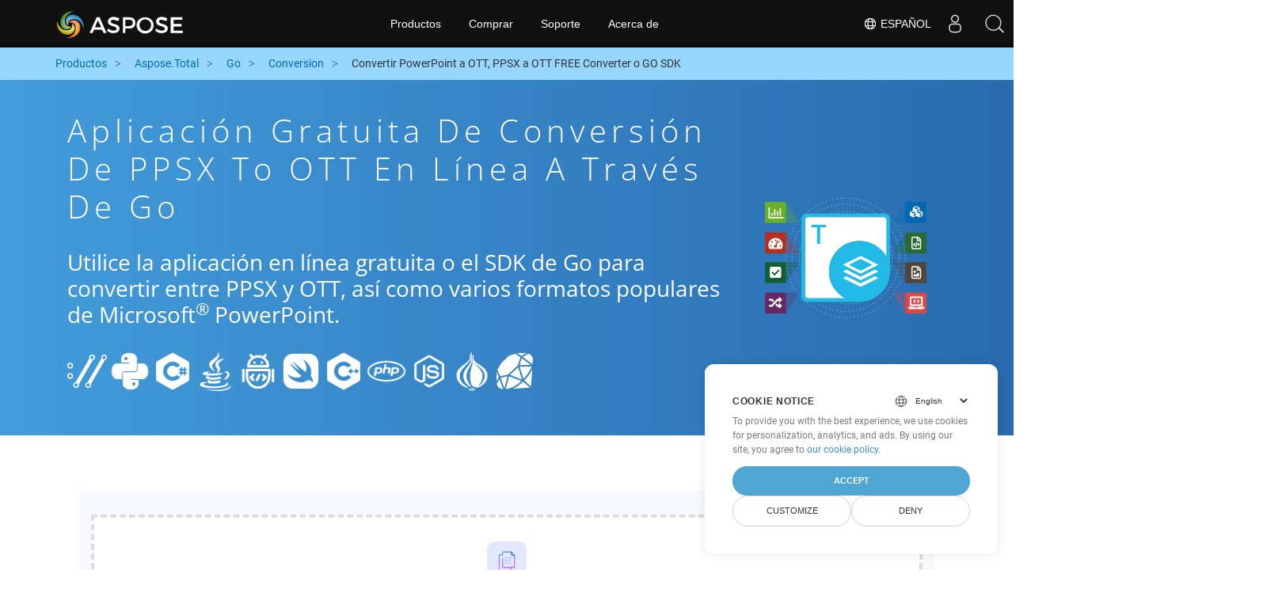

--- FILE ---
content_type: text/html
request_url: https://products.aspose.cloud/total/es/go/conversion/ppsx-to-ott/
body_size: 10372
content:
<!doctype html><html lang=es class=no-js><head><script>window.dataLayer=window.dataLayer||[];function gtag(){dataLayer.push(arguments)}gtag("set","url_passthrough",!0),gtag("set","ads_data_redaction",!0),gtag("consent","default",{ad_storage:"denied",ad_user_data:"denied",ad_personalization:"denied",analytics_storage:"denied"}),window.uetq=window.uetq||[],window.uetq.push("consent","default",{ad_storage:"denied"})</script><script>(function(e,t,n,s,o){e[s]=e[s]||[],e[s].push({"gtm.start":(new Date).getTime(),event:"gtm.js"});var a=t.getElementsByTagName(n)[0],i=t.createElement(n),r=s!="dataLayer"?"&l="+s:"";i.async=!0,i.src="https://www.googletagmanager.com/gtm.js?id="+o+r,a.parentNode.insertBefore(i,a)})(window,document,"script","dataLayer","GTM-TSXP9CZ")</script><meta name=robots content="index, follow"><meta charset=utf-8><meta name=viewport content="width=device-width,initial-scale=1,shrink-to-fit=no"><link rel=canonical href=https://products.aspose.cloud/total/es/go/conversion/ppsx-to-ott/><link rel=alternate hreflang=x-default href=https://products.aspose.cloud/total/go/conversion/ppsx-to-ott/><link rel=alternate hreflang=en href=https://products.aspose.cloud/total/go/conversion/ppsx-to-ott/><link rel=alternate hreflang=fr href=https://products.aspose.cloud/total/fr/go/conversion/ppsx-to-ott/><link rel=alternate hreflang=ja href=https://products.aspose.cloud/total/ja/go/conversion/ppsx-to-ott/><link rel=alternate hreflang=el href=https://products.aspose.cloud/total/el/go/conversion/ppsx-to-ott/><link rel=alternate hreflang=ru href=https://products.aspose.cloud/total/ru/go/conversion/ppsx-to-ott/><link rel=alternate hreflang=zh href=https://products.aspose.cloud/total/zh/go/conversion/ppsx-to-ott/><link rel=alternate hreflang=pt href=https://products.aspose.cloud/total/pt/go/conversion/ppsx-to-ott/><link rel=alternate hreflang=de href=https://products.aspose.cloud/total/de/go/conversion/ppsx-to-ott/><link rel=alternate hreflang=tr href=https://products.aspose.cloud/total/tr/go/conversion/ppsx-to-ott/><link rel=alternate hreflang=ko href=https://products.aspose.cloud/total/ko/go/conversion/ppsx-to-ott/><link rel=alternate hreflang=id href=https://products.aspose.cloud/total/id/go/conversion/ppsx-to-ott/><link rel=alternate hreflang=ar href=https://products.aspose.cloud/total/ar/go/conversion/ppsx-to-ott/><link rel=alternate hreflang=vi href=https://products.aspose.cloud/total/vi/go/conversion/ppsx-to-ott/><link rel=alternate hreflang=it href=https://products.aspose.cloud/total/it/go/conversion/ppsx-to-ott/><link rel=alternate hreflang=sv href=https://products.aspose.cloud/total/sv/go/conversion/ppsx-to-ott/><link rel=alternate hreflang=pl href=https://products.aspose.cloud/total/pl/go/conversion/ppsx-to-ott/><link rel=alternate hreflang=fa href=https://products.aspose.cloud/total/fa/go/conversion/ppsx-to-ott/><link rel=alternate hreflang=th href=https://products.aspose.cloud/total/th/go/conversion/ppsx-to-ott/><link rel=alternate type=application/rss+xml href=https://products.aspose.cloud/total/es/go/conversion/ppsx-to-ott/index.xml><link rel=apple-touch-icon sizes=180x180 href=https://cms.admin.containerize.com/templates/asposecloud/images/apple-touch-icon.png><link rel=icon type=image/png sizes=32x32 href=https://cms.admin.containerize.com/templates/asposecloud/images/favicon-32x32.png><link rel=icon type=image/png sizes=16x16 href=https://cms.admin.containerize.com/templates/asposecloud/images/favicon-16x16.png><link rel=mask-icon href=https://cms.admin.containerize.com/templates/asposecloud/images/safari-pinned-tab.svg color=#5bbad5><link rel="shortcut icon" href=https://cms.admin.containerize.com/templates/asposecloud/images/favicon.ico><meta name=msapplication-TileColor content="#2b5797"><meta name=msapplication-config content="https://cms.admin.containerize.com/templates/asposecloud/images/browserconfig.xml"><meta name=theme-color content="#ffffff"><meta name=author content="Aspose Cloud"><title>Aplicación gratuita de conversión de PPSX to OTT en línea a través de go
</title><script type=application/ld+json>{"@context":"http://schema.org","@type":"BreadcrumbList","itemListElement":[]}</script><script type=application/ld+json>{"@context":"http://schema.org/","@type":"SoftwareApplication","name":"Aspose. Cloud SDK for ","applicationCategory":"DeveloperApplication","image":["/sdk/aspose_-for-.png"],"description":"Utilice la aplicación en línea gratuita o el SDK de go para convertir entre PPSX y OTT, así como varios formatos populares de Microsoft\u003csup\u003e\u0026#174;\u003c\/sup\u003e PowerPoint.\n","downloadUrl":"https://downloads.aspose.cloud//","releaseNotes":"https://docs.aspose.cloud//release-notes/","operatingSystem":["Windows","Linux","macOS"]}</script><script type=application/ld+json>{"@context":"https://schema.org/","@type":"Article","mainEntityOfPage":{"@type":"WebPage","@id":""},"headline":"Aplicación gratuita de conversión de PPSX to OTT en línea a través de go","description":"Utilice la aplicación en línea gratuita o el SDK de go para convertir entre PPSX y OTT, así como varios formatos populares de Microsoft\u003csup\u003e\u0026#174;\u003c\/sup\u003e PowerPoint.\n","image":{"@type":"ImageObject","url":"/sdk/aspose_-for-.png","width":"","height":""},"author":{"@type":"Organization","name":"Aspose Pty Ltd","url":"https://products.aspose.cloud"},"publisher":{"@type":"Organization","name":"Aspose Pty Ltd","logo":{"@type":"ImageObject","url":"https://about.aspose.com/templates/aspose/img/svg/aspose-logo.svg","width":"","height":""}},"datePublished":"2025-10-23 10:24:21.825270616 \u002b0000 UTC m=\u002b1325.501785724","dateModified":"2023-02-05T09:20:00+08:00"}</script><script type=application/ld+json>{"@context":"https://schema.org","@type":"Organization","name":"Aspose Pty. Ltd.","url":"https://www.aspose.cloud","logo":"https://about.aspose.com/templates/aspose/img/svg/aspose-logo.svg","alternateName":"Aspose","sameAs":["https://www.facebook.com/AsposeCloud/","https://twitter.com/AsposeCloud","https://www.youtube.com/user/AsposeVideo","https://www.linkedin.com/company/asposecloud","https://stackoverflow.com/questions/tagged/aspose","https://asposecloud.quora.com/","https://asposecloud.github.io/"],"contactPoint":[{"@type":"ContactPoint","telephone":"+1 903 306 1676","contactType":"sales","areaServed":"US","availableLanguage":"en"},{"@type":"ContactPoint","telephone":"+44 141 628 8900","contactType":"sales","areaServed":"GB","availableLanguage":"en"},{"@type":"ContactPoint","telephone":"+61 2 8006 6987","contactType":"sales","areaServed":"AU","availableLanguage":"en"}]}</script><script type=application/ld+json>{"@context":"https://schema.org","@type":"WebSite","url":"https://www.aspose.cloud/","sameAs":["https://search.aspose.cloud","https://docs.aspose.cloud","https://blog.aspose.cloud","https://forum.aspose.cloud","https://products.aspose.cloud","https://about.aspose.cloud","https://purchase.aspose.cloud","https://apireference.aspose.cloud","https://marketplace.aspose.cloud"],"potentialAction":{"@type":"SearchAction","target":"https://search.aspose.cloud/search/?q={search_term_string}","query-input":"required name=search_term_string"}}</script><meta name=description content="Utilice la aplicación en línea gratuita o el SDK de go para convertir entre PPSX y OTT, así como varios formatos populares de Microsoft® PowerPoint."><meta itemprop=name content="Aplicación gratuita de conversión de PPSX to OTT en línea a través de go"><meta itemprop=description content="Utilice la aplicación en línea gratuita o el SDK de go para convertir entre PPSX y OTT, así como varios formatos populares de Microsoft® PowerPoint. "><meta property="og:url" content><meta property="og:title" content="Aplicación gratuita de conversión de PPSX to OTT en línea a través de go"><meta property="og:description" content="Utilice la aplicación en línea gratuita o el SDK de go para convertir entre PPSX y OTT, así como varios formatos populares de Microsoft® PowerPoint. "><meta property="og:type" content="website"><link rel=preload href=/total/css/auto-page.min.css as=style onload='this.onload=null,this.rel="stylesheet"'><noscript><link rel=stylesheet href=/total/css/auto-page.min.css></noscript><script>(function(e,t,n,s,o,i,a){e.ContainerizeMenuObject=o,e[o]=e[o]||function(){(e[o].q=e[o].q||[]).push(arguments)},e[o].l=1*new Date,i=t.createElement(n),a=t.getElementsByTagName(n)[0],i.async=1,i.src=s,a.parentNode.append(i)})(window,document,"script","https://menu-new.containerize.com/scripts/engine.min.js?v=1.0.1","asposecloud-es")</script><div class=lang-selector id=locale style=display:none!important><a href=#><em class="flag-es flag-24"></em>&nbsp;Español</a></div><div class="modal fade lanpopup" id=langModal tabindex=-1 aria-labelledby=langModalLabel data-nosnippet aria-modal=true role=dialog style=display:none><div class="modal-dialog modal-dialog-centered modal-lg"><div class=modal-content style=background-color:#343a40><a class=lang-close id=lang-close><img src=/images/close.svg width=14 height=14 alt=Close></em></a><div class=modal-body><div class=rowbox><div class="col langbox"><a href=https://products.aspose.cloud/total/go/conversion/ppsx-to-ott/ data-title=En class=langmenu><span><em class="flag-us flag-24"></em>&nbsp;English</span></a></div><div class="col langbox"><a href=https://products.aspose.cloud/total/fr/go/conversion/ppsx-to-ott/ data-title=Fr class=langmenu><span><em class="flag-fr flag-24"></em>&nbsp;Français</span></a></div><div class="col langbox"><a href=https://products.aspose.cloud/total/ja/go/conversion/ppsx-to-ott/ data-title=Ja class=langmenu><span><em class="flag-jp flag-24"></em>&nbsp;日本語</span></a></div><div class="col langbox"><a href=https://products.aspose.cloud/total/el/go/conversion/ppsx-to-ott/ data-title=El class=langmenu><span><em class="flag-el flag-24"></em>&nbsp;Ελληνικά</span></a></div><div class="col langbox"><a href=https://products.aspose.cloud/total/ru/go/conversion/ppsx-to-ott/ data-title=Ru class=langmenu><span><em class="flag-ru flag-24"></em>&nbsp;Русский</span></a></div><div class="col langbox"><a href=https://products.aspose.cloud/total/zh/go/conversion/ppsx-to-ott/ data-title=Zh class=langmenu><span><em class="flag-cn flag-24"></em>&nbsp;简体中文</span></a></div><div class="col langbox"><a href=https://products.aspose.cloud/total/pt/go/conversion/ppsx-to-ott/ data-title=Pt class=langmenu><span><em class="flag-br flag-24"></em>&nbsp;Português</span></a></div><div class="col langbox"><a href=https://products.aspose.cloud/total/de/go/conversion/ppsx-to-ott/ data-title=De class=langmenu><span><em class="flag-de flag-24"></em>&nbsp;Deutsch</span></a></div><div class="col langbox"><a href=https://products.aspose.cloud/total/tr/go/conversion/ppsx-to-ott/ data-title=Tr class=langmenu><span><em class="flag-tr flag-24"></em>&nbsp;Türkçe</span></a></div><div class="col langbox"><a href=https://products.aspose.cloud/total/ko/go/conversion/ppsx-to-ott/ data-title=Ko class=langmenu><span><em class="flag-kr flag-24"></em>&nbsp;한국인</span></a></div><div class="col langbox"><a href=https://products.aspose.cloud/total/id/go/conversion/ppsx-to-ott/ data-title=Id class=langmenu><span><em class="flag-id flag-24"></em>&nbsp;Indonesian</span></a></div><div class="col langbox"><a href=https://products.aspose.cloud/total/ar/go/conversion/ppsx-to-ott/ data-title=Ar class=langmenu><span><em class="flag-sa flag-24"></em>&nbsp;عربي</span></a></div><div class="col langbox"><a href=https://products.aspose.cloud/total/vi/go/conversion/ppsx-to-ott/ data-title=Vi class=langmenu><span><em class="flag-vi flag-24"></em>&nbsp;Tiếng Việt</span></a></div><div class="col langbox"><a href=https://products.aspose.cloud/total/it/go/conversion/ppsx-to-ott/ data-title=It class=langmenu><span><em class="flag-it flag-24"></em>&nbsp;Italiano</span></a></div><div class="col langbox"><a href=https://products.aspose.cloud/total/sv/go/conversion/ppsx-to-ott/ data-title=Sv class=langmenu><span><em class="flag-sv flag-24"></em>&nbsp;Svenska</span></a></div><div class="col langbox"><a href=https://products.aspose.cloud/total/pl/go/conversion/ppsx-to-ott/ data-title=Pl class=langmenu><span><em class="flag-pl flag-24"></em>&nbsp;Polski</span></a></div><div class="col langbox"><a href=https://products.aspose.cloud/total/fa/go/conversion/ppsx-to-ott/ data-title=Fa class=langmenu><span><em class="flag-ir flag-24"></em>&nbsp;فارسی</span></a></div><div class="col langbox"><a href=https://products.aspose.cloud/total/th/go/conversion/ppsx-to-ott/ data-title=Th class=langmenu><span><em class="flag-th flag-24"></em>&nbsp;ไทย</span></a></div></div></div></div></div></div></div><script>const langshowpop=document.getElementById("locale"),langhidepop=document.getElementById("lang-close");langshowpop.addEventListener("click",addClass,!1),langhidepop.addEventListener("click",removeClass,!1);function addClass(){var e=document.querySelector(".lanpopup");e.classList.toggle("show")}function removeClass(){var e=document.querySelector(".lanpopup");e.classList.remove("show")}</script><link rel=stylesheet href=https://www.aspose.com/css/locale.min.css><script defer>const observer=new MutationObserver((e,t)=>{const n=document.getElementById("DynabicMenuUserControls");if(n){const e=document.getElementById("locale");n.prepend(e),e.setAttribute("id","localswitch"),e.setAttribute("style","visibility:visible"),t.disconnect();return}});observer.observe(document,{childList:!0,subtree:!0})</script></head><body class=td-section><noscript><iframe src="https://www.googletagmanager.com/ns.html?id=GTM-TSXP9CZ" height=0 width=0 style=display:none;visibility:hidden></iframe></noscript><script src=https://www.consentise.com/v1.2/consent-min.js data-cookiedomain=.aspose.cloud data-privacy-policy-url=https://about.aspose.cloud/legal/privacy-policy/ data-preferred-color=#4FA5D3 data-default-language=en defer></script><header><div id=DynabicMenuInnerDiv></div></header><style>.bg-light-primary{background:#97d6ff}.productbreadcrumbs li{list-style-type:none}.productbreadcrumbs li{padding:10px 0;display:inline-block;color:#333}.productbreadcrumbs a{display:inline-block;color:#006bb0!important}.productbreadcrumbs li i{margin:0 10px}@media(max-width:688px){.productbreadcrumbs{padding:0 20px!important}}</style><div class="container-fluid bg-light-primary"><div class=container><div class=row><div class="col-md-12 p-0"><ol class="d-flex align-items-center m-0 productbreadcrumbs p-0" itemscope itemtype=https://schema.org/BreadcrumbList><li itemprop=itemListElement itemscope itemtype=https://schema.org/ListItem><a href=/ itemprop=item><span itemprop=name>Productos</span>
</a><meta itemprop=position content="1"></li><li itemprop=itemListElement itemscope itemtype=https://schema.org/ListItem><i class="fa fa-angle-right">&nbsp;</i>
<a itemprop=item href=/total/es/><span itemprop=name>Aspose.Total</span>
</a><meta itemprop=position content="2"></li><li itemprop=itemListElement itemscope itemtype=https://schema.org/ListItem><i class="fa fa-angle-right">&nbsp;</i>
<a itemprop=item href=/total/es/go/><span itemprop=name>Go</span>
</a><meta itemprop=position content="3"></li><li itemprop=itemListElement itemscope itemtype=https://schema.org/ListItem><i class="fa fa-angle-right">&nbsp;</i>
<a itemprop=item href=/total/es/go/conversion/><span itemprop=name>Conversion</span>
</a><meta itemprop=position content="4"></li><li itemprop=itemListElement itemscope itemtype=https://schema.org/ListItem><i class="fa fa-angle-right">&nbsp;</i>
<span itemprop=name>Convertir PowerPoint a OTT, PPSX a OTT FREE Converter o GO SDK</span>
<meta itemprop=position content="4"></li></ol></div></div></div></div><div class="container-fluid td-default td-outer set-min-height"><main role=main class=td-main><style>.container-fluid.td-outer{padding:0!important}section.page-title ul{max-width:100%;margin:20px 0}section.page-title ul li{margin-bottom:10px}section.steps{padding:0!important}.gist{width:100%}.steps h2{white-space:wrap}.howtolist ul,.howtolist ol{list-style-type:none;margin-top:25px;margin-right:0;margin-bottom:0;margin-left:16px;padding-top:0;padding-right:0;padding-bottom:0;padding-left:30px}.howtolist li{margin-right:0!important;line-height:30px;position:relative;margin-bottom:10px;font-size:15px}.howtolist li:before{content:"";position:absolute;left:-30px;top:5px;background:#006bb0;display:block;width:20px;height:20px;color:#fff;text-align:center;line-height:20px;font-size:12px;font-weight:700;border-radius:4px}.howtolist li:nth-child(1):before{content:"1"}.howtolist li:nth-child(2):before{content:"2"}.howtolist li:nth-child(3):before{content:"3"}.howtolist li:nth-child(4):before{content:"4"}.howtolist li:nth-child(5):before{content:"5"}.howtolist li:nth-child(6):before{content:"6"}.howtolist li:nth-child(7):before{content:"7"}.howtolist li:nth-child(8):before{content:"8"}.howtolist li:nth-child(9):before{content:"9"}.howtolist li:nth-child(10):before{content:"10"}.howtolist dt{margin-right:0!important;line-height:30px;position:relative;margin-bottom:0;font-size:16px;font-weight:500}.howtolist dd{margin:0 0 15px;font-size:15px}.howtosection dl{margin-left:32px;margin-top:20px;float:left}.howtolist dt:nth-child(1)::before{content:'1'}.howtolist dt:nth-child(3)::before{content:'2'}.howtolist dt:nth-child(5)::before{content:'3'}.howtolist dt:nth-child(7)::before{content:'4'}.howtolist dt:nth-child(9)::before{content:'5'}.howtolist dt:nth-child(11)::before{content:'6'}.howtolist dt:nth-child(13)::before{content:'7'}.howtolist dt:nth-child(15)::before{content:'8'}.howtolist dt:nth-child(17)::before{content:'9'}.howtolist dt:nth-child(19)::before{content:'10'}.howtolist dt:before{position:absolute;left:-30px;top:5px;display:block;background:#006bb0;width:20px;height:20px;color:#fff;text-align:center;line-height:20px;font-size:12px;font-weight:700;border-radius:10px;content:''}.more-formats .formats h4{margin:10px 0!important}.page-title.bg-2 .block{text-align:left}.steps li{font-size:15px;color:#000}h2.pr-h2{margin:30px 0}@media(max-width:668px){.steps h2{white-space:normal!important}.pf-landing-page-com .col-lg-3.col-md-3.order-lg-2{display:none!important}}.steps li{list-style:decimal!important;margin-left:0!important}.steps ul ul li{list-style:disc!important;margin-left:10px!important}.LangNav{text-align:right;text-shadow:#000}.LangNav a{color:#fff;text-shadow:none}.steps h2{font-size:22px}</style><section class="page-title bg-2" style="background:#439cda;background:linear-gradient(90deg,#439cda 0%,#286baf 100%)!important;margin-top:0;color:#fff;text-align:center;padding:40px 0"><div class=container><div class="row align-items-center justify-content-center"><div class="col-lg-3 col-md-3 order-lg-2"><img class="col-xs-12 totalimg mt45px normalizeImg" src=https://products.aspose.cloud/headers/aspose_total-for-cloud.svg alt=PRODUCT_NAME_ALT width=220></div><div class=col-md-9><div class=block><h1>Aplicación gratuita de conversión de PPSX to OTT en línea a través de go</h1><h2 class=pr-h2>Utilice la aplicación en línea gratuita o el SDK de Go para convertir entre PPSX y OTT, así como varios formatos populares de Microsoft<sup>®</sup> PowerPoint.</h2><p class="mt-4 platforms-ico"><a href=https://products.aspose.cloud/total/es/curl/conversion/ppsx-to-ott/><img src=https://products.aspose.cloud/total/images/curl.png></a>
<a href=https://products.aspose.cloud/total/es/python/conversion/ppsx-to-ott/><img src=https://products.aspose.cloud/total/images/python.png></a>
<a href=https://products.aspose.cloud/total/es/net/conversion/ppsx-to-ott/><img src=https://products.aspose.cloud/total/images/csharp.png></a>
<a href=https://products.aspose.cloud/total/es/java/conversion/ppsx-to-ott/><img src=https://products.aspose.cloud/total/images/java.png></a>
<a href=https://products.aspose.cloud/total/es/android/conversion/ppsx-to-ott/><img src=https://products.aspose.cloud/total/images/android.png></a>
<a href=https://products.aspose.cloud/total/es/swift/conversion/ppsx-to-ott/><img src=https://products.aspose.cloud/total/images/swift.png></a>
<a href=https://products.aspose.cloud/total/es/cpp/conversion/ppsx-to-ott/><img src=https://products.aspose.cloud/total/images/cpp.png></a>
<a href=https://products.aspose.cloud/total/es/php/conversion/ppsx-to-ott/><img src=https://products.aspose.cloud/total/images/php.png></a>
<a href=https://products.aspose.cloud/total/es/nodejs/conversion/ppsx-to-ott/><img src=https://products.aspose.cloud/total/images/nodejs.png></a>
<a href=https://products.aspose.cloud/total/es/perl/conversion/ppsx-to-ott/><img src=https://products.aspose.cloud/total/images/perl.png></a>
<a href=https://products.aspose.cloud/total/es/ruby/conversion/ppsx-to-ott/><img src=https://products.aspose.cloud/total/images/ruby.png></a><style>.platforms-ico{text-align:left!Important}.platforms-ico img{filter:invert(100)brightness(100);max-width:50px!important;width:50px!important}@media(max-width:668px){p.platforms-ico{text-align:center!Important}}</style></p></div></div></div></div></section><section class=steps><div class="container section-default-padding"><div class=row><div class=col-md-12><script>window.onload=function(){document.forms.app_form.submit()}</script><form action=https://widgets.aspose.cloud/total-conversion name=app_form id=app_form method=get target=app_frame><input type=hidden id=to name=to value=OTT>
<input type=hidden id=from name=from value=PPSX></form><iframe style=border:none;height:420px scrolling=no src=https://widgets.aspose.cloud/total-conversion name=app_frame id=app_frame width=100%! (missing)></iframe><style>.autogen .demobox{margin-bottom:0!important}.aboutfile.nopbtm{padding-bottom:0!important}</style></div></div><div class=row><div class=col-md-12><link rel=stylesheet href=https://cdnjs.cloudflare.com/ajax/libs/highlight.js/11.6.0/styles/default.min.css><script defer src=https://cdnjs.cloudflare.com/ajax/libs/highlight.js/11.6.0/highlight.min.js></script><script>hljs.highlightAll()</script><style>div.code{overflow-x:unset;white-space:pre}</style><h2>Cómo convertir PPSX to OTT en Go: ejemplo de código paso a paso</h2><pre style=background:#f3f3f3><code>// Convirtiendo PPSX a HTML
file, _ := ioutil.ReadFile(&#34;file.PPSX&#34;)
r, _, _ := apiClient.SlidesApi.Convert(file, &#34;HTML&#34;)

// Convirtiendo HTML a OTT
requestSaveOptionsData := models.HtmlSaveOptionsData{
    FileName: ToStringPointer(baseTestOutPath &#43; &#34;file.HTML&#34;),
}
options := map[string]interface{}{
    &#34;folder&#34;: remoteFolder,
}
request := &amp;models.SaveAsRequest{
    Name: ToStringPointer(remoteName),
    SaveOptionsData: &amp;requestSaveOptionsData,
    Optionals: options,
}
%!(EXTRA string=OTT)</code></pre></div></div><div class=row><div class="col-sm-6 col-md-6"><h2>Conversión PPSX Files to OTT simple en el SDK Go</h2><p class=mt-20><ul><li><strong>Configurar WordsApi y CellsApi</strong><ul><li>Inicializar <b><a href=https://docs.aspose.cloud/words/convert/>WordsApi</a></b> y <b><a href=https://docs.aspose.cloud/cells/convert/excel-to-different-formats/>CellsApi</a></b> con su ID de cliente, secreto de cliente, URL base y versión de API</li></ul></li><li><strong>Convertir PPSX a HTML con WordsApi</strong><ul><li>Crear una <b>ConvertDocumentRequest</b> con el nombre de archivo local y el formato configurado en HTML.</li><li>Usar WordsApi para convertir el documento PPSX a HTML.</li></ul></li><li><strong>Convertir HTML a OTT con CellsApi</strong><ul><li>Inicializar <b>SaveOption</b> desde CellsAPI con SaveFormat como OTT</li><li>Llamar a <b>cellsSaveAsPostDocumentSaveAs</b> para convertir el archivo HTML al formato <b>OTT</b></li></ul></li></ul></p></div><div class="col-sm-6 tl"><h2>Comience a aprovechar las API REST de Aspose.Total para PPSX to OTT</h2><p class=mt-20><ol><li>Cree una cuenta en <a href=https://dashboard.aspose.cloud/>Dashboard</a> para obtener una cuota de API gratuita y detalles de autorización</li><li>Obtenga Aspose.Words y Aspose.Cells Cloud SDK para Go código fuente de <a href=https://github.com/aspose-words-cloud/aspose-words-cloud-go>Aspose.Words GitHub</a> y <a href=https://github.com/aspose-cells-cloud/aspose-cells-cloud-go>Aspose.Cells GitHub</a> repositorios para compilar/usar el SDK usted mismo o Dirígete a <a href=https://releases.aspose.cloud/>Lanzamientos</a> para ver opciones de descarga alternativas.</li><li>También eche un vistazo a la referencia de API basada en Swagger para <a href=https://apireference.aspose.cloud/words/>Aspose.Words</a> y <a href="https://apireference.aspose .cloud/cells/">Aspose.Cells</a> para obtener más información sobre la <a href=https://products.aspose.cloud/words/%!s(MISSING)/>API REST</a>.</li></ol></p></div></div><div class=row></div><div class=row><div class="col-sm-6 tl"><h2>Convertir PowerPoint PPSX archivos en línea: método rápido y sencillo</h2><p class=mt-20><p>Mejore sus flujos de trabajo de conversión de documentos convirtiendo archivos PPSX a HTML con la robusta API Aspose.Slides. Esta potente solución se integra perfectamente con otras API de Aspose.Total, como Aspose.Words, Aspose.Cells, Aspose.PDF, Aspose.Email, Aspose.Diagram, Aspose.Tasks, Aspose.3D, Aspose.HTML, lo que permite una conversión completa de archivos multiformato en todas sus aplicaciones.</p><p>Aspose.Total admite cientos de tipos de archivos, optimizando las conversiones complejas con una flexibilidad inigualable. Explore la lista completa de formatos compatibles en la plataforma <a href=https://products.aspose.cloud/total/>Aspose.Total Cloud</a>. title_right_2: &ldquo;Extracción de información de archivo %!s(MISSING)&rdquo;</p></p></div><div class="col-sm-6 tl"><h2>Convertir presentaciones de MS PowerPoint de PPSX a formato de imagen: guía paso a paso</h2><p class=mt-20><p>Aspose.Slides Cloud SDK ofrece métodos rápidos y sencillos para convertir archivos de MS PowerPoint en varios formatos de imagen, similar al proceso descrito anteriormente para OTT. Al utilizar llamadas directas a la API REST o SDK, las API de Aspose.Slides Cloud le permiten convertir diapositivas de PowerPoint a varios formatos de imagen, incluidos JPEG, PNG, BMP, GIF y TIFF.</p><ol><li>Cree una instancia de clase <strong>SlidesApi</strong> para convertir el documento PPSX</li><li>Llame al método <strong>Convert</strong> de la instancia de la clase SlidesApi para la conversión de PPSX y proporcione el formato deseado como segundo parámetro.</li></ol></p></div></div><div class=row><div class="col-sm-6 col-md-6"><h2>Pasos sencillos para convertir PPSX a PDF en línea</h2><p class=mt-20><p>Para <b>PPSX a PDF</b>, siga estos pasos:</p><ol><li>Visite la página web <b><a href=../ppsx-to-pdf>PPSX a PDF</a></b>.</li><li>Cargue su archivo PPSX desde su dispositivo.</li><li>Haga clic en el botón <b>&ldquo;Convertir&rdquo;</b>.</li><li>Espere a que finalice la conversión.</li><li>Una vez completada la conversión, descargue el archivo PDF a su dispositivo.</li></ol></p></div><div class="col-sm-6 tl"><h2>Cómo convertir una página web al formato OTT</h2><p class=mt-20><p>Para convertir una página web al formato OTT, siga estos pasos:</p><ol><li>Visite el sitio web <a href=../web-to-ott>&ldquo;Página web de OTT&rdquo;</a>.</li><li>Ingrese la URL de la página web que desea convertir en el cuadro de entrada designado.</li><li>Haga clic en el botón &ldquo;Convertir&rdquo; para iniciar el proceso de conversión.</li><li>Espere a que se complete la conversión.</li><li>Descargue el archivo OTT a su dispositivo una vez finalizada la conversión.
Si sigue estos pasos, podrá convertir y descargar fácilmente páginas web en el formato OTT deseado para acceder sin conexión y utilizarlas posteriormente.</li></ol></p></div></div><div class=row></div><div class=row></div></div></section><div class="col-md-12 tl bg-gray-dark howtolist section"><div class=container itemscope itemtype=https://schema.org/FAQPage><div class="howtosection col-md-12"><h2>Preguntas más frecuentes</h2><ul id=faq-list class=howtolist><li itemscope itemprop=mainEntity itemtype=https://schema.org/Question><b itemprop=name>¿Qué es el formato PPSX</b><div itemscope itemprop=acceptedAnswer itemtype=https://schema.org/Answer><span itemprop=text>PPSX, Power Point Slide Show, el archivo se crea utilizando Microsoft PowerPoint 2007 y superior para el propósito de Slide Show. Es una actualización del formato de archivo PPS que fue compatible con las versiones de Microsoft PowerPoint 97-2003. Cuando se comparte un archivo PPSX con otro usuario y se abre, comienza como PowerPoint Show a diferencia del archivo PPTX que se abre en modo editable. La secuencia de Slide Show es la misma que en la presentación original. Todas las diapositivas acompañan las imágenes, los sonidos y otros medios incrustados acompañan las diapositivas de presentación al PPSX durante la presentación de diapositivas.</span></div></li><li itemscope itemprop=mainEntity itemtype=https://schema.org/Question><b itemprop=name>¿Qué es el formato OTT</b><div itemscope itemprop=acceptedAnswer itemtype=https://schema.org/Answer><span itemprop=text>Los archivos con extensión OTT representan documentos de plantilla generados por aplicaciones de conformidad con el formato estándar Oasis OpenDocument. Estos se crean con aplicaciones de procesador de textos, como escritor gratuito de OpenOffice y pueden mantener la configuración que se puede utilizar para generar nuevos documentos a partir de estos archivos de plantilla. Estas configuraciones incluyen márgenes de página, bordes, encabezados, pies de página y otras configuraciones de página. Dichas plantillas se utilizan en documentos oficiales, como membretes de la compañía y formularios estandarizados.</span></div></li><li itemscope itemprop=mainEntity itemtype=https://schema.org/Question><b itemprop=name>Comenzando con las API REST de Aspose.Total usando Go SDK: una guía para principiantes</b><div itemscope itemprop=acceptedAnswer itemtype=https://schema.org/Answer><span itemprop=text><a href=https://docs.aspose.cloud/total/getting-started/quickstart/>Quickstart</a> no solo guía a través de la inicialización de Aspose.Total Cloud API, sino que también ayuda a instalar las bibliotecas necesarias.</span></div></li><li itemscope itemprop=mainEntity itemtype=https://schema.org/Question><b itemprop=name>¿Dónde puedo encontrar las notas de la versión de Aspose.Total Cloud API para Go?</b><div itemscope itemprop=acceptedAnswer itemtype=https://schema.org/Answer><span itemprop=text>Las notas de la versión completas se pueden revisar en <a href=https://docs.aspose.cloud/total/aspose-total-cloud-release-notes/>Aspose.Total Cloud Documentation</a>.</span></div></li><li itemscope itemprop=mainEntity itemtype=https://schema.org/Question><b itemprop=name>¿Es seguro convertir PPSX to OTT en la nube?</b><div itemscope itemprop=acceptedAnswer itemtype=https://schema.org/Answer><span itemprop=text>¡Por supuesto! Aspose Cloud utiliza servidores en la nube de Amazon EC2 que garantizan la seguridad y resiliencia del servicio. Lea más sobre [Prácticas de seguridad de Aspose] (https://about.aspose.cloud/security).</span></div></li><li itemscope itemprop=mainEntity itemtype=https://schema.org/Question><b itemprop=name>¿Qué formatos de archivo son compatibles con Aspose.Total Cloud API?</b><div itemscope itemprop=acceptedAnswer itemtype=https://schema.org/Answer><span itemprop=text>Aspose.Total Cloud puede convertir formatos de archivo de cualquier familia de productos a cualquier otra familia de productos a PDF, DOCX, XPS, imagen (TIFF, JPEG, PNG BMP), MD y más. Consulte la lista completa de [formatos de archivo admitidos] (<a href=https://docs.aspose.cloud/total/)>https://docs.aspose.cloud/total/)</a>.</span></div></li><li itemscope itemprop=mainEntity itemtype=https://schema.org/Question><b itemprop=name>No puedo encontrar el SDK para mi idioma favorito. ¿Qué tengo que hacer?</b><div itemscope itemprop=acceptedAnswer itemtype=https://schema.org/Answer><span itemprop=text>Aspose.Total Cloud también está disponible como Docker Container. Intente usarlo con cURL en caso de que su SDK requerido aún no esté disponible.</span></div></li></ul></div></div></div></div><div class="col-md-12 pt-5 pb-5 convertypes bg-white agp-content section" id=dvOtherSupportedConversions><div class="container more-formats"><h2 class="tc d-block">Otras opciones de conversión de PowerPoint</h2><div class="row formats mt-20"><div class="col-sm-3 col-md-3"><h4><a href=https://products.aspose.cloud/total/es/go/conversion/ppsx-to-doc/>PPSX Código para convertir DOC</a></h4><p><b>DOC: </b>Microsoft Word Binary Format</p></div><div class="col-sm-3 col-md-3"><h4><a href=https://products.aspose.cloud/total/es/go/conversion/ppsx-to-dot/>PPSX Código para convertir DOT</a></h4><p><b>DOT: </b>Microsoft Word Template Files</p></div><div class="col-sm-3 col-md-3"><h4><a href=https://products.aspose.cloud/total/es/go/conversion/ppsx-to-docx/>PPSX Código para convertir DOCX</a></h4><p><b>DOCX: </b>Office 2007+ Word Document</p></div><div class="col-sm-3 col-md-3"><h4><a href=https://products.aspose.cloud/total/es/go/conversion/ppsx-to-docm/>PPSX Código para convertir DOCM</a></h4><p><b>DOCM: </b>Microsoft Word 2007 Marco File</p></div><div class="col-sm-3 col-md-3"><h4><a href=https://products.aspose.cloud/total/es/go/conversion/ppsx-to-dotx/>PPSX Código para convertir DOTX</a></h4><p><b>DOTX: </b>Microsoft Word Template File</p></div><div class="col-sm-3 col-md-3"><h4><a href=https://products.aspose.cloud/total/es/go/conversion/ppsx-to-dotm/>PPSX Código para convertir DOTM</a></h4><p><b>DOTM: </b>Microsoft Word 2007+ Template File</p></div><div class="col-sm-3 col-md-3"><h4><a href=https://products.aspose.cloud/total/es/go/conversion/ppsx-to-rtf/>PPSX Código para convertir RTF</a></h4><p><b>RTF: </b>Rich Text Format</p></div><div class="col-sm-3 col-md-3"><h4><a href=https://products.aspose.cloud/total/es/go/conversion/ppsx-to-html/>PPSX Código para convertir HTML</a></h4><p><b>HTML: </b>Hyper Text Markup Language</p></div><div class="col-sm-3 col-md-3"><h4><a href=https://products.aspose.cloud/total/es/go/conversion/ppsx-to-mhtml/>PPSX Código para convertir MHTML</a></h4><p><b>MHTML: </b>Web Page Archive Format</p></div><div class="col-sm-3 col-md-3"><h4><a href=https://products.aspose.cloud/total/es/go/conversion/ppsx-to-mobi/>PPSX Código para convertir MOBI</a></h4><p><b>MOBI: </b>Open Ebook Format</p></div><div class="col-sm-3 col-md-3"><h4><a href=https://products.aspose.cloud/total/es/go/conversion/ppsx-to-chm/>PPSX Código para convertir CHM</a></h4><p><b>CHM: </b>Compiled HTML Help File</p></div><div class="col-sm-3 col-md-3"><h4><a href=https://products.aspose.cloud/total/es/go/conversion/ppsx-to-odt/>PPSX Código para convertir ODT</a></h4><p><b>ODT: </b>OpenDocument Text File Format</p></div><div class="col-sm-3 col-md-3"><h4><a href=https://products.aspose.cloud/total/es/go/conversion/ppsx-to-ott/>PPSX Código para convertir OTT</a></h4><p><b>OTT: </b>OpenDocument Standard Format</p></div><div class="col-sm-3 col-md-3"><h4><a href=https://products.aspose.cloud/total/es/go/conversion/ppsx-to-txt/>PPSX Código para convertir TXT</a></h4><p><b>TXT: </b>Text Document</p></div><div class="col-sm-3 col-md-3"><h4><a href=https://products.aspose.cloud/total/es/go/conversion/ppsx-to-md/>PPSX Código para convertir MD</a></h4><p><b>MD: </b>Markdown Language</p></div><div class="col-sm-3 col-md-3"><h4><a href=https://products.aspose.cloud/total/es/go/conversion/ppsx-to-pdf/>PPSX Código para convertir PDF</a></h4><p><b>PDF: </b>Portable Document Format</p></div><div class="col-sm-3 col-md-3"><h4><a href=https://products.aspose.cloud/total/es/go/conversion/ppsx-to-xls/>PPSX Código para convertir XLS</a></h4><p><b>XLS: </b>Microsoft Excel Spreadsheet (Legacy)</p></div><div class="col-sm-3 col-md-3"><h4><a href=https://products.aspose.cloud/total/es/go/conversion/ppsx-to-xlsx/>PPSX Código para convertir XLSX</a></h4><p><b>XLSX: </b>Open XML Workbook</p></div><div class="col-sm-3 col-md-3"><h4><a href=https://products.aspose.cloud/total/es/go/conversion/ppsx-to-xlsb/>PPSX Código para convertir XLSB</a></h4><p><b>XLSB: </b>Excel Binary Workbook</p></div><div class="col-sm-3 col-md-3"><h4><a href=https://products.aspose.cloud/total/es/go/conversion/ppsx-to-xlsm/>PPSX Código para convertir XLSM</a></h4><p><b>XLSM: </b>Macro-enabled Spreadsheet</p></div><div class="col-sm-3 col-md-3"><h4><a href=https://products.aspose.cloud/total/es/go/conversion/ppsx-to-xlt/>PPSX Código para convertir XLT</a></h4><p><b>XLT: </b>Excel 97 - 2003 Template</p></div><div class="col-sm-3 col-md-3"><h4><a href=https://products.aspose.cloud/total/es/go/conversion/ppsx-to-xltx/>PPSX Código para convertir XLTX</a></h4><p><b>XLTX: </b>Excel Template</p></div><div class="col-sm-3 col-md-3"><h4><a href=https://products.aspose.cloud/total/es/go/conversion/ppsx-to-xltm/>PPSX Código para convertir XLTM</a></h4><p><b>XLTM: </b>Excel Macro-Enabled Template</p></div><div class="col-sm-3 col-md-3"><h4><a href=https://products.aspose.cloud/total/es/go/conversion/ppsx-to-csv/>PPSX Código para convertir CSV</a></h4><p><b>CSV: </b>Comma Seperated Values</p></div><div class="col-sm-3 col-md-3"><h4><a href=https://products.aspose.cloud/total/es/go/conversion/ppsx-to-tsv/>PPSX Código para convertir TSV</a></h4><p><b>TSV: </b>Tab Seperated Values</p></div><div class="col-sm-3 col-md-3"><h4><a href=https://products.aspose.cloud/total/es/go/conversion/ppsx-to-ods/>PPSX Código para convertir ODS</a></h4><p><b>ODS: </b>OpenDocument Spreadsheet</p></div><div class="col-sm-3 col-md-3"><h4><a href=https://products.aspose.cloud/total/es/go/conversion/ppsx-to-xml/>PPSX Código para convertir XML</a></h4><p><b>XML: </b>XML File</p></div><div class="col-sm-3 col-md-3"><h4><a href=https://products.aspose.cloud/total/es/go/conversion/ppsx-to-json/>PPSX Código para convertir JSON</a></h4><p><b>JSON: </b>JavaScript Object Notation File</p></div><div class="col-sm-3 col-md-3"><h4><a href=https://products.aspose.cloud/total/es/go/conversion/ppsx-to-sxc/>PPSX Código para convertir SXC</a></h4><p><b>SXC: </b>StarOffice Calc Spreadsheet</p></div><div class="col-sm-3 col-md-3"><h4><a href=https://products.aspose.cloud/total/es/go/conversion/ppsx-to-fods/>PPSX Código para convertir FODS</a></h4><p><b>FODS: </b>OpenDocument Flat XML Spreadsheet</p></div><div class="col-sm-3 col-md-3"><h4><a href=https://products.aspose.cloud/total/es/go/conversion/ppsx-to-ppt/>PPSX Código para convertir PPT</a></h4><p><b>PPT: </b>Microsoft PowerPoint 97-2003</p></div><div class="col-sm-3 col-md-3"><h4><a href=https://products.aspose.cloud/total/es/go/conversion/ppsx-to-pot/>PPSX Código para convertir POT</a></h4><p><b>POT: </b>Microsoft PowerPoint Template Files</p></div><div class="col-sm-3 col-md-3"><h4><a href=https://products.aspose.cloud/total/es/go/conversion/ppsx-to-pps/>PPSX Código para convertir PPS</a></h4><p><b>PPS: </b>PowerPoint Slide Show</p></div><div class="col-sm-3 col-md-3"><h4><a href=https://products.aspose.cloud/total/es/go/conversion/ppsx-to-pptx/>PPSX Código para convertir PPTX</a></h4><p><b>PPTX: </b>Open XML presentation Format</p></div><div class="col-sm-3 col-md-3"><h4><a href=https://products.aspose.cloud/total/es/go/conversion/ppsx-to-potx/>PPSX Código para convertir POTX</a></h4><p><b>POTX: </b>Microsoft PowerPoint Template Presentation</p></div><div class="col-sm-3 col-md-3"><h4><a href=https://products.aspose.cloud/total/es/go/conversion/ppsx-to-pptm/>PPSX Código para convertir PPTM</a></h4><p><b>PPTM: </b>Macro-enabled Presentation File</p></div><div class="col-sm-3 col-md-3"><h4><a href=https://products.aspose.cloud/total/es/go/conversion/ppsx-to-ppsm/>PPSX Código para convertir PPSM</a></h4><p><b>PPSM: </b>Macro-enabled Slide Show</p></div><div class="col-sm-3 col-md-3"><h4><a href=https://products.aspose.cloud/total/es/go/conversion/ppsx-to-potm/>PPSX Código para convertir POTM</a></h4><p><b>POTM: </b>Microsoft PowerPoint Template File</p></div><div class="col-sm-3 col-md-3"><h4><a href=https://products.aspose.cloud/total/es/go/conversion/ppsx-to-odp/>PPSX Código para convertir ODP</a></h4><p><b>ODP: </b>OpenDocument Presentation Format</p></div><div class="col-sm-3 col-md-3"><h4><a href=https://products.aspose.cloud/total/es/go/conversion/ppsx-to-otp/>PPSX Código para convertir OTP</a></h4><p><b>OTP: </b>OpenDocument Standard Format</p></div><div class="col-sm-3 col-md-3"><h4><a href=https://products.aspose.cloud/total/es/go/conversion/ppsx-to-web/>PPSX Código para convertir WEB</a></h4><p></p></div><div class="col-sm-3 col-md-3"><h4><a href=https://products.aspose.cloud/total/es/go/conversion/ppsx-to-pdfa/>PPSX Código para convertir PDFA</a></h4><p></p></div><div class="col-sm-3 col-md-3"><h4><a href=https://products.aspose.cloud/total/es/go/conversion/ppsx-to-mht/>PPSX Código para convertir MHT</a></h4><p><b>MHT: </b>MHTML Web Archive</p></div><div class="col-sm-3 col-md-3"><h4><a href=https://products.aspose.cloud/total/es/go/conversion/ppsx-to-ps/>PPSX Código para convertir PS</a></h4><p><b>PS: </b>PostScript File</p></div><div class="col-sm-3 col-md-3"><h4><a href=https://products.aspose.cloud/total/es/go/conversion/ppsx-to-xslfo/>PPSX Código para convertir XSLFO</a></h4><p><b>XSLFO:</b></p></div><div class="col-sm-3 col-md-3"><h4><a href=https://products.aspose.cloud/total/es/go/conversion/ppsx-to-epub/>PPSX Código para convertir EPUB</a></h4><p><b>EPUB: </b>Open eBook File</p></div><div class="col-sm-3 col-md-3"><h4><a href=https://products.aspose.cloud/total/es/go/conversion/ppsx-to-tex/>PPSX Código para convertir TEX</a></h4><p><b>TEX: </b>LaTeX Source Document</p></div><div class="col-sm-3 col-md-3"><h4><a href=https://products.aspose.cloud/total/es/go/conversion/ppsx-to-svg/>PPSX Código para convertir SVG</a></h4><p><b>SVG: </b>Scalar Vector Graphics</p></div><div class="col-sm-3 col-md-3"><h4><a href=https://products.aspose.cloud/total/es/go/conversion/ppsx-to-xps/>PPSX Código para convertir XPS</a></h4><p><b>XPS: </b>XML Paper Specifications</p></div><div class="col-sm-3 col-md-3"><h4><a href=https://products.aspose.cloud/total/es/go/conversion/ppsx-to-pcl/>PPSX Código para convertir PCL</a></h4><p><b>PCL: </b>Printer Command Language</p></div><div class="col-sm-3 col-md-3"><h4><a href=https://products.aspose.cloud/total/es/go/conversion/ppsx-to-bmp/>PPSX Código para convertir BMP</a></h4><p><b>BMP: </b>Bitmap Image File</p></div><div class="col-sm-3 col-md-3"><h4><a href=https://products.aspose.cloud/total/es/go/conversion/ppsx-to-dif/>PPSX Código para convertir DIF</a></h4><p><b>DIF: </b>Data Interchange Format</p></div><div class="col-sm-3 col-md-3"><h4><a href=https://products.aspose.cloud/total/es/go/conversion/ppsx-to-emf/>PPSX Código para convertir EMF</a></h4><p><b>EMF: </b>Enhanced Metafile Format</p></div><div class="col-sm-3 col-md-3"><h4><a href=https://products.aspose.cloud/total/es/go/conversion/ppsx-to-gif/>PPSX Código para convertir GIF</a></h4><p><b>GIF: </b>Graphical Interchange Format</p></div><div class="col-sm-3 col-md-3"><h4><a href=https://products.aspose.cloud/total/es/go/conversion/ppsx-to-jpeg/>PPSX Código para convertir JPEG</a></h4><p><b>JPEG: </b>Joint Photographic Expert Group</p></div><div class="col-sm-3 col-md-3"><h4><a href=https://products.aspose.cloud/total/es/go/conversion/ppsx-to-numbers/>PPSX Código para convertir Numbers</a></h4><p></p></div><div class="col-sm-3 col-md-3"><h4><a href=https://products.aspose.cloud/total/es/go/conversion/ppsx-to-png/>PPSX Código para convertir PNG</a></h4><p><b>PNG: </b>Portable Network Graphic</p></div><div class="col-sm-3 col-md-3"><h4><a href=https://products.aspose.cloud/total/es/go/conversion/ppsx-to-tiff/>PPSX Código para convertir TIFF</a></h4><p><b>TIFF: </b>Tagged Image File Format</p></div><div class="col-sm-3 col-md-3"><h4><a href=https://products.aspose.cloud/total/es/go/conversion/ppsx-to-xaml/>PPSX Código para convertir XAML</a></h4><p><b>XAML: </b>XAML File</p></div><div class="col-sm-3 col-md-3"><h4><a href=https://products.aspose.cloud/total/es/go/conversion/ppsx-to-xlam/>PPSX Código para convertir XLAM</a></h4><p><b>XLAM: </b>Excel Macro-Enabled Add-In</p></div><div class="col-sm-3 col-md-3"><h4><a href=https://products.aspose.cloud/total/es/go/conversion/ppsx-to-swf/>PPSX Código para convertir SWF</a></h4><p><b>SWF: </b>Shockwave Flash Movie</p></div></div></div></div></main></div><script defer src=https://code.jquery.com/jquery-3.3.1.min.js integrity="sha256-FgpCb/KJQlLNfOu91ta32o/NMZxltwRo8QtmkMRdAu8=" crossorigin=anonymous></script><script defer src=/total/js/main.min.a8d098c9911e8def6fa1a0fbe89de41d142a7f7d21502082525551ea21107452.js integrity="sha256-qNCYyZEeje9voaD76J3kHRQqf30hUCCCUlVR6iEQdFI=" crossorigin=anonymous></script><div id=DynabicMenuFooter></div><script>document.addEventListener("DOMContentLoaded",function(){const e=document.getElementById("faq-list");if(!e)return;const t=Array.from(e.children),n=t.sort(()=>Math.random()-.5);e.innerHTML="",n.forEach(t=>{e.appendChild(t)})})</script></body></html>

--- FILE ---
content_type: text/css
request_url: https://products.aspose.cloud/total/css/auto-page.min.css
body_size: 9011
content:
/*!CSS Used from: https://cms.admin.containerize.com/templates/aspose/css/font-awesome.css*/.fa{display:inline-block;font:14px/1 FontAwesome;font-size:inherit;text-rendering:auto;-webkit-font-smoothing:antialiased;-moz-osx-font-smoothing:grayscale}.fa-twitter:before{content:"\f099"}.fa-facebook:before{content:"\f09a"}.fa-linkedin:before{content:"\f0e1"}.fa-angle-right:before{content:">"}.fa-github-alt:before{content:"\f113"}.fa-stack-overflow:before{content:"\f16c"}.sr-only{position:absolute;width:1px;height:1px;padding:0;margin:-1px;overflow:hidden;clip:rect(0,0,0,0);border:0}/*!CSS Used from: https://products.aspose.cloud/total/scss/main.min.f3cb17a0b793b6fb36487ca1db4e6ce5d41f1f927f23d025f94bbecdeb091f32.css*/:root{--blue:#72A1E5;--indigo:#6610f2;--purple:#6f42c1;--pink:#e83e8c;--red:#dc3545;--orange:#BA5A31;--yellow:#ffc107;--green:#28a745;--teal:#20c997;--cyan:#17a2b8;--white:#fff;--gray:#888;--gray-dark:#333;--primary:#30638E;--secondary:#FFA630;--success:#3772FF;--info:#C0E0DE;--warning:#ED6A5A;--danger:#ED6A5A;--light:#D3F3EE;--dark:#403F4C;--breakpoint-xs:0;--breakpoint-sm:576px;--breakpoint-md:768px;--breakpoint-lg:992px;--breakpoint-xl:1200px;--font-family-sans-serif:"Arial", sans-serif, -apple-system, BlinkMacSystemFont, "Segoe UI", Roboto, "Helvetica Neue", "Apple Color Emoji", "Segoe UI Emoji", "Segoe UI Symbol";--font-family-monospace:SFMono-Regular, Menlo, Monaco, Consolas, "Liberation Mono", "Courier New", monospace}*,*::before,*::after{box-sizing:border-box}html{font-family:sans-serif;line-height:1.15;-webkit-text-size-adjust:100%;-ms-text-size-adjust:100%;-ms-overflow-style:scrollbar;-webkit-tap-highlight-color:transparent}header,main,section{display:block}body{margin:0;font-family:arial,sans-serif,-apple-system,BlinkMacSystemFont,segoe ui,Roboto,helvetica neue,apple color emoji,segoe ui emoji,segoe ui symbol;font-size:.875rem;font-weight:400;line-height:1.5;color:#4c4c4c;text-align:left;background-color:#fff}[tabindex="-1"]:focus{outline:0!important}h1,h2,h4{margin-top:0;margin-bottom:.5rem}p{margin-top:0;margin-bottom:1rem}ol,ul{margin-top:0;margin-bottom:1rem}ul ul{margin-bottom:0}b,strong{font-weight:bolder}sup{position:relative;font-size:75%;line-height:0;vertical-align:baseline}sup{top:-.5em}a{color:#3176d9;text-decoration:none;background-color:transparent;-webkit-text-decoration-skip:objects}a:hover{color:#1e53a0;text-decoration:none}a:not([href]):not([tabindex]){color:inherit;text-decoration:none}a:not([href]):not([tabindex]):hover,a:not([href]):not([tabindex]):focus{color:inherit;text-decoration:none}a:not([href]):not([tabindex]):focus{outline:0}pre,code{font-family:SFMono-Regular,Menlo,Monaco,Consolas,liberation mono,courier new,monospace;font-size:1em}pre{margin-top:0;margin-bottom:1rem;overflow:auto;-ms-overflow-style:scrollbar}img{vertical-align:middle;border-style:none}button{border-radius:0}button:focus{outline:1px dotted;outline:5px auto -webkit-focus-ring-color}input,button{margin:0;font-family:inherit;font-size:inherit;line-height:inherit}button,input{overflow:visible}button{text-transform:none}button,html [type=button]{-webkit-appearance:button}h1,h2,h4{margin-bottom:.5rem;font-family:inherit;font-weight:500;line-height:1.2;color:inherit}h1{font-size:2rem}h2{font-size:1.6rem;margin-top:2rem}h4{font-size:1.2rem;margin-top:2rem}code{font-size:87.5%;color:#c97300;word-break:break-word}pre{display:block;font-size:87.5%;color:#4c4c4c}pre code{font-size:inherit;color:inherit;word-break:normal}.container{width:100%;padding-right:15px;padding-left:15px;margin-right:auto;margin-left:auto}@media(min-width:576px){.container{max-width:540px}}@media(min-width:768px){.container{max-width:720px}}@media(min-width:992px){.container{max-width:960px}}@media(min-width:1200px){.container{max-width:1140px}}.container-fluid{width:100%;padding-right:15px;padding-left:15px;margin-right:auto;margin-left:auto}.row{display:flex;flex-wrap:wrap;margin-right:-15px;margin-left:-15px}.col-lg-3,.col-md-12,.col-md-9,.col-md-6,.col-md-3,.col-sm-6,.col-sm-3,.col{position:relative;width:100%;min-height:1px;padding-right:15px;padding-left:15px}.col{flex-basis:0;flex-grow:1;max-width:100%}@media(min-width:576px){.col-sm-3{flex:0 0 25%;max-width:25%}.col-sm-6{flex:0 0 50%;max-width:50%}}@media(min-width:768px){.col-md-3{flex:0 0 25%;max-width:25%}.col-md-6{flex:0 0 50%;max-width:50%}.col-md-9{flex:0 0 75%;max-width:75%}.col-md-12{flex:0 0 100%;max-width:100%}}@media(min-width:992px){.col-lg-3{flex:0 0 25%;max-width:25%}.order-lg-2{order:2}}.fade{transition:opacity .15s linear}@media screen and (prefers-reduced-motion:reduce){.fade{transition:none}}.fade:not(.show){opacity:0}.modal{position:fixed;top:0;right:0;bottom:0;left:0;z-index:1050;display:none;overflow:hidden;outline:0}.modal-dialog{position:relative;width:auto;margin:.5rem;pointer-events:none}.modal.fade .modal-dialog{transition:transform .3s ease-out;transform:translate(0,-25%)}@media screen and (prefers-reduced-motion:reduce){.modal.fade .modal-dialog{transition:none}}.modal-dialog-centered{display:flex;align-items:center;min-height:calc(100% - (.5rem * 2))}.modal-dialog-centered::before{display:block;height:calc(100vh - (.5rem * 2));content:""}.modal-content{position:relative;display:flex;flex-direction:column;width:100%;pointer-events:auto;background-color:#fff;background-clip:padding-box;border:1px solid rgba(0,0,0,.2);border-radius:.3rem;box-shadow:0 .25rem .5rem rgba(0,0,0,.5);outline:0}.modal-body{position:relative;flex:auto;padding:1rem}@media(min-width:576px){.modal-dialog{max-width:500px;margin:1.75rem auto}.modal-dialog-centered{min-height:calc(100% - (1.75rem * 2))}.modal-dialog-centered::before{height:calc(100vh - (1.75rem * 2))}.modal-content{box-shadow:0 .5rem 1rem rgba(0,0,0,.5)}}@media(min-width:992px){.modal-lg{max-width:800px}}.bg-white{background-color:#fff!important}.d-block{display:block!important}.d-flex{display:flex!important}.justify-content-center{justify-content:center!important}.align-items-center{align-items:center!important}.sr-only{position:absolute;width:1px;height:1px;padding:0;overflow:hidden;clip:rect(0,0,0,0);white-space:nowrap;border:0}.m-0{margin:0!important}.mt-4{margin-top:1.5rem!important}.p-0{padding:0!important}.pt-5{padding-top:3rem!important}.pb-5{padding-bottom:3rem!important}@media print{*,*::before,*::after{text-shadow:none!important;box-shadow:none!important}a:not(.btn){text-decoration:underline}pre{white-space:pre-wrap!important}pre{border:1px solid #adb5bd;page-break-inside:avoid}img{page-break-inside:avoid}p,h2{orphans:3;widows:3}h2{page-break-after:avoid}body{min-width:992px!important}.container{min-width:992px!important}}.td-default main section{padding-top:4rem;padding-bottom:4rem}@media(min-width:768px){.td-default main section{padding-top:5rem;padding-bottom:5rem}}@media(max-width:768px){button:focus{outline:none!important}}.td-outer{display:flex;flex-direction:column}@media(min-width:768px){.td-default main section:first-of-type{padding-top:8rem}}.td-main{flex-grow:1}.set-min-height{min-height:calc(100vh - 265px)}header{position:sticky;top:.001rem;z-index:1071}#DynabicMenuInnerDiv{margin-bottom:60px}/*!CSS Used from: https://products.aspose.cloud/total/scss/products-main.min.4692df58403bb935671130e5a6b0c79c150909eb89b5b5d19c5ec44705add2ce.css*/@media(max-width:769px){img.col-xs-12.totalimg{display:table;margin:10px auto!important}}@media(max-width:767px){.footer2anchor,.footer2col p{line-height:50px!important}}@media(max-width:992px){.bottomenuitems ul{margin:0;padding:0;list-style-type:none;display:flex;align-items:center;justify-content:center;flex-flow:wrap}}.bg-light-primary{background:#97d6ff}.productbreadcrumbs li{list-style-type:none}.productbreadcrumbs li{padding:10px 0;display:inline-block;color:#333}.productbreadcrumbs a{display:inline-block;color:#006bb0!important}.productbreadcrumbs li i{margin:0 10px}@media(max-width:688px){.productbreadcrumbs{padding:0 20px!important;display:block!important}.productbreadcrumbs li:last-child{font-size:20px!important;padding-top:0;padding-bottom:10px!important;display:block!important}.productbreadcrumbs li{padding-bottom:0}.productbreadcrumbs li:last-child i{display:none!important}.productbreadcrumbs li i{margin:0 5px}}.agp-content{line-height:26px}.howtolist li{margin-right:0!important;line-height:30px;position:relative;margin-bottom:10px}.howtolist li:nth-child(4):before{content:'4'}.d-flex{display:flex}.order-lg-2{order:2}/*!CSS Used from: https://cms.admin.containerize.com/templates/aspose/App_Themes/optimize/structure.css*/#DynabicMenuInnerDiv{margin-bottom:60px}#DynabicMenuFooter{display:table;width:100%}body,html{padding:0;margin:0}a:hover,a,a:focus,a:hover{text-decoration:none!important}.footerbottom ul,.topheader ul{list-style:none;margin:0;padding:0}.footerbottom ul li,.topheader ul li{float:left;list-style-image:none!important}.topheader{float:left;width:100%;min-width:1000px;height:60px;background:#111;box-shadow:0 -10px 10px -10px #000 inset;font-family:Arial,Verdana,Tahoma;top:0;position:fixed;z-index:9999999}.topsection{width:1170px;margin:0 auto;padding:0 15px}.venturelogo a{float:left;width:270px;height:50px;line-height:50px;background:url(https://cms.admin.containerize.com/templates/aspose/img/svg/aspose-logo.svg)no-repeat;margin-top:5px;background-size:165px}.menuitems{height:60px;float:left;margin-left:60px;padding:0!important}.topheadermenus a{font-size:14px;text-decoration:none;color:#fff!important;display:block;margin:0 .25em;color:#fff;text-decoration:none;display:block;line-height:60px;padding:0 1em}.topheadermenus ul{display:none}.userlogstatus{width:170px;float:right}.topheadermenus li:hover ul{display:block;float:left;width:175px;position:absolute;background:#333;color:#fff}.asposecloud .topheadermenus li ul{width:200px!important}.topheadermenus li li{width:100%;float:left;font-size:13px;margin:5px 0 0}.topheadermenus li li a{font-size:13px;line-height:32px!important;margin:0!important}.topheadermenus li a:hover{background:#2072a7;color:#fff}.topheadermenus li li:focus{background:#3071a9;color:#fff}.footerbottom{float:left;width:100%;position:relative;background:#222;background:-moz-linear-gradient(top,#222 30%,#444 100%);background:-webkit-linear-gradient(top,#222 30%,#444 100%);background:linear-gradient(to bottom,#222 30%,#444 100%)}.footercol{width:100%;margin:0 auto;padding:35px 0;text-align:center}.socialicon{width:auto;display:table;margin:30px auto 40px}.socialicon ul{padding:0;margin:0;list-style-type:none}.socialicon ul a{padding:8px 10px!important;margin:0 2px;border-radius:100%;color:#818692!important;text-align:center;display:block;height:25px;font-size:20px;line-height:30px}.bottomenuitems{width:auto;display:inline-block;margin:0 auto 20px}.bottomenuitems ul{margin:0;padding:0;list-style-type:none}.bottomenuitems ul li{float:left}.bottomenuitems ul li a{padding:0;margin:0 15px;color:#fff!important;text-align:center;display:block;font-size:14px;font-weight:400;text-decoration:none;text-transform:capitalize;font-family:open sans,sans-serif}.bottomenuitems ul li a:hover,.footer2col a:hover{color:#3d8ec4!important;text-decoration:none}.footer2bar{float:left;width:100%;height:52px;background:#242323;background:-moz-linear-gradient(top,#242323 0,#333 100%);background:-webkit-linear-gradient(top,#242323 0,#333 100%);background:linear-gradient(to bottom,#242323 0,#333 100%);border-bottom:3px solid #222}.footer2col{width:100%;margin:0 auto}.footer2col p{font-size:11px!important;margin:0 10px 0 0;color:#868484!important;line-height:52px;float:left!important;font-family:Arial,Verdana,Tahoma}.footer2col a{font-size:11px!important;margin:0!important;padding:0!important;color:#868484!important;line-height:52px;font-family:Arial,Verdana,Tahoma;text-decoration:none!important}.socialicon a:hover{color:#fff!important}.sep1{color:#818692;font-size:15px}.togglebtn{cursor:pointer;position:relative;float:right;margin-top:0;margin-right:0;margin-bottom:0;background-color:transparent;background-image:none;border:1px solid transparent;border-radius:4px;background:#333;min-height:60px;padding:0 15px;border-radius:0;outline:0}.sr-only{position:absolute;width:1px;height:1px;padding:0;margin:-1px;overflow:hidden;clip:rect(0,0,0,0);border:0}.icon-bar{transform:rotate(0);padding:0;left:0;display:block;top:0;transition:.3s all ease-in-out;margin-top:4px}.icon-bar+.icon-bar{margin-top:4px}.icon-bar{background:#888}.togglebtn .icon-bar{display:block;width:20px;height:2px;border-radius:1px}.togglebtn{display:none;background:#333;margin:0 0 0 5px;min-height:60px;padding:0 15px;border-radius:0}img{outline:0!important}.footerbottom i{font-style:normal}li.linkmobile{display:none!important}.topsearchboxdiv{display:block}.userloginbox{float:right;position:relative;padding-top:0!important}.userloginbox .userlogin{padding:0 5px!important;display:block!important;color:#eaeaea!important;max-height:60px!important;font-size:18px;cursor:pointer;margin:15px 5px}.loginanchor ul{display:none}.userloginbox ul ul{position:absolute;right:0;background:#222;padding:10px;min-width:200px;box-shadow:0 3px 6px rgb(0 0 0/.2)}.userloginbox:hover ul ul{display:block}.loginanchor ul li{display:block;box-sizing:border-box;width:100%;padding-bottom:0}.userloginbox:hover ul ul a{font-size:13px!important;color:#fff!important;display:block!important;padding:5px!important;margin-bottom:5px}.userloginbox ul ul a:hover{color:#fff;background:#1a89d0}.footer2col{text-align:center}.footer2text{text-align:center;display:inline-block}.footer2col p{display:inline;float:none!important}.footer2anchor{display:inline-block}.topsection button+div a{float:left;line-height:50px;margin-top:5px}@media(max-width:1024px) and (min-width:0px){.footer2anchor,.footer2col p{display:table!important}.asposecloud .menuitems .topheadermenus li ul{width:100%!important}.menuitems li a:after{float:right;content:"\f107";font-size:16px;font-family:Fontawesome;color:#999}}@media(max-width:1024px){.topheadermenus li.linkmobile{display:block!important}.topheader,.topsection{width:100%;min-width:100%;max-width:100%;padding:0!important;z-index:9999!important}.togglebtn{display:block}.menuitems{display:none}.venturelogo{margin-left:10px}.footer2bar{background:#000!important;height:inherit}.footer2col,.footercol{width:100%!important}.footer2anchor,.footer2text{display:block;clear:both;height:20px;background:#000!important}.footer2anchor,.footer2col p{float:none!important;text-align:center;line-height:16px;background:#000!important;width:100%;display:table;clear:both}}@media(max-width:768px){.socialicon ul li{width:inherit!important;min-height:40px;float:none;display:inline-block}.sep1{display:none!important}.bottomenuitems ul li{margin:0 10px 10px!important;float:none!important;display:inline-block!important}.bottomenuitems ul{display:table!important;text-align:center!important}.bottomenuitems ul li a{margin:0}.bottomenuitems ul li.sep1{display:none!important}.footer2anchor,.footer2col p{line-height:50px!important}}@media(max-width:480px){.userlogstatus{width:100px}.topsearchboxdiv{display:none!important}}@media(max-width:1024px) and (min-width:0px){.menuitems ul ul{display:none!important}.menuitems{right:0!important;width:280px!important;left:inherit!important;overflow-y:auto;margin:0;clear:both;position:absolute;top:60px;background:#fff;padding-right:0;max-height:500px!important;height:inherit}.menuitems ul{margin-left:0!important;text-align:left}.menuitems ul li{margin-left:0!important;width:100%!important}.menuitems ul li a{line-height:40px!important;margin:0!important}.menuitems ul li a:after{float:right;content:"\f107";font-size:16px;font-family:Fontawesome;color:#999}.menuitems ul li:hover a:after{float:right;content:"\f106";font-size:16px;font-family:Fontawesome;color:#fff}.menuitems ul ul{position:relative!important;background:#000!important;width:100%!important;border-radius:0!important;float:left;margin-top:0!important}.menuitems ul li li{width:100%!important;padding:0!important;margin-top:0!important}.menuitems ul li li a{padding:2px 15px!important;line-height:35px!important}.menuitems ul li li a:after{display:none!important}.menuitems ul li:hover{background:0 0!important}.menuitems ul li li a:hover{background:#439cda!important}}@media(max-width:668px){.topsection button+div a{max-width:185px}.userlogstatus{width:100px!important}.venturelogo a{width:185px!important;background-size:165px!important;background-position:0 0!important}}@media(max-width:1024px){.togglebtn{float:left;margin:0 5px 0 0!important}.menuitems{right:inherit!important;left:0!important}}.desklink{display:block!important}.moblink{display:none!important}.topurlink.moblink:after{display:none!important}#DynabicMenuUserControlsclone{display:none!important}@media(max-width:1024px){.topsearchboxdiv,.topurlink.moblink{display:block!important}.topsearchboxdiv{z-index:999999;position:relative}.topurlink.moblink:hover{background:#2072a7;color:#fff}.desklink{display:none!important}.topurlink.moblink:after{display:none!important}div#DynabicMenuUserControlsclone{display:block!important}.menuitems ul li a{box-sizing:border-box!important}.topheader .menuitems{display:block!important;transition:.5s all ease-in-out;left:-300px!important;background:#222}.productmenubox{width:100%!important;max-width:100%}.topheadermenus li ul .productmenubox a{padding:10px 15px!important;display:block;width:100%}.menuitems ul li:hover .productmenubox a:after{display:none!important}.productmenubox em{font-style:normal!important;float:none!important;font-size:14px!important;font-weight:400!important;display:inline!important;white-space:nowrap!important}.productmenubox a b{font-size:14px!important;display:inline!important;clear:none!important;font-weight:400!important}}.twocolmenu.topheadermenus li:nth-child(1):hover ul{width:inherit!important}.productmenubox{width:500px;float:left;display:block}.topheadermenus li .productmenubox a{line-height:20px!important;margin:10px 0 0;float:left;padding:5px 15px!important;display:inline-block;width:33.33%;box-sizing:border-box}.topheadermenus li .productmenubox a:hover{background:#3071a9!important;color:#fff!important}.productmenubox a b{font-size:12px;display:block;clear:both;font-weight:400}.productmenubox em{font-style:normal;float:left;font-size:16px;font-weight:600}@media(max-width:350px){.userlogstatus{width:75px!important}}@media(max-width:320px){.venturelogo a{width:165px!important;background-size:180px!important;background-position:0 8px!important}.userlogstatus{width:80px!important}}.fa-quora:before{content:"\f2c4"}@media(max-width:1170px) and (min-width:668px){.topsection{max-width:100%;width:100%}.desklink{display:block!important}}.footerbottom .socialicon a:hover i:before{color:#fff!important}.footercol .socialicon ul a{padding:0!important;height:26px!important;max-height:26px!important;min-height:26px!important;max-width:26px;min-width:26px;width:26px}.footercol .socialicon a i{width:20px;height:20px;display:block;background-repeat:no-repeat!important;background-color:transparent!important;padding:5px;margin:0 auto;background-image:url(https://cms.admin.containerize.com/templates/aspose/App_Themes/V3/images/menu-icons.svg);background-size:26px 903.052px}.footercol .socialicon a:hover i{filter:brightness(1.5)}.footercol .socialicon .fa:after,.footercol .socialicon .fa:before{display:none!important}.socialicon ul{display:flex;flex-flow:wrap;align-items:center;justify-content:center}.socialicon ul li{margin:10px 8px}.footercol .socialicon .fa-facebook{background-position:-5px -210px!important}.footercol .socialicon .fa-twitter{background-position:-5px -240px!important}.footercol .socialicon .fa-linkedin{background-position:-5px -300px!important}.footercol .socialicon .fa-stack-overflow{background-position:-5px -330px!important}.footercol .socialicon .fa-github-alt{background-position:-5px -360px!important}.footercol .socialicon .fa-quora{background-position:-5px -598px!important}@media(max-width:1024px){.footercol .socialicon ul a,.footercol .socialicon ul li{height:26px!important;max-height:26px!important;min-height:26px!important;width:26px;max-width:26px;min-width:26px}.socialicon{width:95%;display:block}.menuitems ul li a.mobileanchor:after{background-image:url(https://cms.admin.containerize.com/templates/aspose/App_Themes/V3/images/menu-icons.svg)!important;background-size:26px 903.052px!important;background-repeat:no-repeat!important;background-color:transparent!important;border-radius:0!important;font-size:0;display:inline-block;width:20px;height:28px;background-position:0 -532px}.menuitems ul li:hover a.mobileanchor:after{background-image:url(https://cms.admin.containerize.com/templates/aspose/App_Themes/V3/images/menu-icons.svg)!important;background-size:26px 903.052px!important;background-repeat:no-repeat!important;background-color:transparent!important;border-radius:0!important;font-size:0;display:inline-block;width:20px;height:28px;background-position:0 -563px}.userloginbox.desklink{padding-top:0!important}.menuitems ul li a:after{font-size:0!important}}@media(max-width:1700px) and (min-width:1200px){.footerbottom .bottomenuitems ul li a{margin:0 15px!important}}@media(max-width:1366px){body .bottomenuitems ul{display:flex!important;flex-flow:wrap;align-items:flex-start;justify-content:start}.bottomenuitems ul li{width:25%;margin-bottom:10px}.sep1{display:none}.bottomenuitems ul li a{text-align:left!important;text-indent:25%}}@media(max-width:668px){.bottomenuitems ul li{width:100%;margin-left:0!important}.sep1{display:none}.bottomenuitems ul li a{text-align:center!important;text-indent:0%}}.font-0{font-size:0!important;height:0;width:0;display:block}.lang-selector a{cursor:pointer;color:#fff!important}/*!CSS Used from: https://www.aspose.cloud/templates/asposecloud/asposecloud.css*//*!@import https://www.aspose.cloud/css/structure2.css*//*!CSS Used from: https://www.aspose.cloud/css/structure2.css*/#DynabicMenuInnerDiv{margin-bottom:60px}body{padding:0;margin:0}a:hover,a,a:focus,a:hover{text-decoration:none!important}.footerbottom ul,.topheader ul{list-style:none;margin:0;padding:0}.footerbottom ul li,.topheader ul li{float:left;list-style-image:none!important}.topheader{float:left;width:100%;min-width:1000px;height:60px;background:#111;box-shadow:0 -10px 10px -10px #000 inset;font-family:Arial,Verdana,Tahoma;top:0;position:fixed;z-index:9999999}.topsection{width:1170px;margin:0 auto;padding:0 15px;box-sizing:border-box}.venturelogo a{float:left;width:165px!important;height:50px;line-height:50px;background:url(https://www.aspose.cloud/images/aspose/aspose-logo.svg)no-repeat;margin-top:5px;background-size:165px}.menuitems{height:60px;float:left;margin-left:60px;padding:0!important}.topheadermenus a{font-size:14px;text-decoration:none;color:#fff!important;display:block;margin:0 .25em;color:#fff;text-decoration:none;display:block;line-height:60px;padding:0 1em}.topheadermenus ul{display:none}.topheadermenus li:hover ul{display:block;float:left;width:175px;position:absolute;background:#333;color:#fff}.topheadermenus li li{width:100%;float:left;font-size:13px;margin:5px 0 0}.topheadermenus li li a{font-size:13px;line-height:32px!important;margin:0!important}.topheadermenus li a:hover{background:#3ca3d9;color:#fff}.topheadermenus li li:focus{background:#3ca3d9;color:#fff}.footerbottom{float:left;width:100%;position:relative;background:#222;background:-moz-linear-gradient(top,#222 30%,#444 100%);background:-webkit-linear-gradient(top,#222 30%,#444 100%);background:linear-gradient(to bottom,#222 30%,#444 100%)}.footercol{width:100%;margin:0 auto;padding:35px 0;text-align:center}.socialicon{width:auto;display:table;margin:30px auto 40px}.socialicon ul{padding:0;margin:0;list-style-type:none}.socialicon ul a{padding:8px 10px!important;margin:0 2px;border-radius:100%;color:#818692!important;text-align:center;display:block;height:25px;font-size:20px;line-height:30px}.bottomenuitems{width:auto;display:inline-block;margin:0 auto 20px}.bottomenuitems ul{margin:0;padding:0;list-style-type:none}.bottomenuitems ul li{float:left}.bottomenuitems ul li a{padding:0;margin:0 15px;color:#fff!important;text-align:center;display:block;font-size:14px;font-weight:400;text-decoration:none;text-transform:capitalize;font-family:open sans,sans-serif}.bottomenuitems ul li a:hover,.footer2col a:hover{color:#3ca3d9!important;text-decoration:none}.footer2bar{float:left;width:100%;height:52px;background:#242323;background:-moz-linear-gradient(top,#242323 0,#333 100%);background:-webkit-linear-gradient(top,#242323 0,#333 100%);background:linear-gradient(to bottom,#242323 0,#333 100%);border-bottom:3px solid #222}.footer2col{width:100%;margin:0 auto}.footer2col p{font-size:11px!important;margin:0 10px 0 0;color:#868484!important;line-height:22px;float:left!important;font-family:Arial,Verdana,Tahoma}.footer2col a{font-size:11px!important;margin:0!important;padding:0!important;color:#868484!important;line-height:52px;font-family:Arial,Verdana,Tahoma;text-decoration:none!important}.socialicon a:hover{color:#fff!important}.sep1{color:#818692;font-size:15px}.togglebtn{max-width:52px;cursor:pointer;position:relative;float:right;margin-top:0;margin-right:0;margin-bottom:0;background-color:transparent;background-image:none;border:1px solid transparent;border-radius:4px;background:#333;min-height:60px;padding:0 10px;border-radius:0;outline:0}.sr-only{position:absolute;width:1px;height:1px;padding:0;margin:-1px;overflow:hidden;clip:rect(0,0,0,0);border:0}.icon-bar{transform:rotate(0);padding:0;left:0;display:block;top:0;transition:.3s all ease-in-out;margin-top:4px}.icon-bar+.icon-bar{margin-top:4px}.icon-bar{background:#888}.togglebtn .icon-bar{display:block;width:20px;height:2px;border-radius:1px}.togglebtn{display:none;background:#333;margin:0 0 0 5px;min-height:60px;padding:0 15px;border-radius:0}.footerbottom i{font-style:normal}li.linkmobile{display:none!important}.topsearchboxdiv{display:block}.userloginbox{float:right;position:relative;padding-top:0!important}.userloginbox .userlogin{color:#eaeaea!important;max-height:60px!important;font-size:18px;cursor:pointer;margin:0;padding:0 10px}.loginanchor ul{display:none}.userloginbox ul ul{position:absolute;right:0;background:#222;padding:10px;min-width:200px;box-shadow:0 3px 6px rgb(0 0 0/.2)}.userloginbox:hover ul ul{display:block}.loginanchor ul li{display:block;box-sizing:border-box;width:100%;padding-bottom:0}.userloginbox:hover ul ul a{font-size:14px!important;color:#fff!important;display:block!important;padding:5px!important;margin-bottom:5px}.userloginbox ul ul a:hover{color:#fff;background:#1a89d0}.footer2col{text-align:center}.footer2text{text-align:center;display:inline-block}.footer2col p{display:inline;float:none!important}.footer2anchor{display:inline-block}@media(max-width:1024px) and (min-width:0px){.footer2anchor,.footer2col p{display:table!important}.menuitems li a:after{float:right;content:"\f107";font-size:16px;font-family:Fontawesome;color:#999}}@media(max-width:1024px){.topheadermenus li.linkmobile{display:block!important}.topheader,.topsection{width:100%;min-width:100%;max-width:100%;padding:0!important;z-index:9999!important}.togglebtn{display:block}.menuitems{display:none}.venturelogo{margin-left:10px}.footer2bar{background:#000!important;height:inherit}.footer2col,.footercol{width:100%!important}.footer2anchor,.footer2text{display:block;clear:both;height:20px;background:#000!important}.footer2anchor,.footer2col p{float:none!important;text-align:center;line-height:16px;background:#000!important;width:100%;display:table;clear:both}}@media(max-width:768px){.socialicon ul li{width:inherit!important;min-height:40px;float:none;display:inline-block}.sep1{display:none!important}.bottomenuitems ul li{margin:0 10px 10px!important;float:none!important;display:inline-block!important}.bottomenuitems ul{display:table!important;text-align:center!important}.bottomenuitems ul li a{margin:0}.bottomenuitems ul li.sep1{display:none!important}.footer2anchor,.footer2col p{line-height:50px!important}}@media(max-width:1024px) and (min-width:0px){.menuitems ul ul{display:none!important}.menuitems{right:0!important;width:280px!important;left:inherit!important;overflow-y:auto;margin:0;clear:both;position:absolute;top:60px;background:#fff;padding-right:0;max-height:500px!important;height:inherit}.menuitems ul{margin-left:0!important}.menuitems ul li{margin-left:0!important;width:100%!important}.menuitems ul li a{line-height:40px!important;margin:0!important}.menuitems ul li a:after{float:right;content:"\f107";font-size:16px;font-family:Fontawesome;color:#999}.menuitems ul li:hover a:after{float:right;content:"\f106";font-size:16px;font-family:Fontawesome;color:#fff}.menuitems ul ul{position:relative!important;background:#000!important;width:100%!important;border-radius:0!important;float:left;margin-top:0!important}.menuitems ul li li{width:100%!important;padding:0!important;margin-top:0!important}.menuitems ul li li a{padding:2px 15px!important;line-height:35px!important}.menuitems ul li li a:after{display:none!important}.menuitems ul li:hover{background:0 0!important}.menuitems ul li li a:hover{background:#439cda!important}}@media(max-width:1024px){.togglebtn{float:left;margin:0 5px 0 0!important}.menuitems{right:inherit!important;left:0!important}}.desklink{display:block!important}.moblink{display:none!important}.topurlink.moblink:after{display:none!important}#DynabicMenuUserControlsclone{display:none!important}@media(max-width:1024px){.topsearchboxdiv{z-index:999999;position:relative}.topurlink.moblink:hover{background:#3ca3d9;color:#fff}.topurlink.moblink:after{display:none!important}.menuitems ul li a{box-sizing:border-box!important}.topheader .menuitems{display:block!important;transition:.5s all ease-in-out;left:-300px!important;background:#222}.productmenubox{width:100%!important;max-width:100%}.topheadermenus li ul .productmenubox a{padding:10px 15px!important;display:block;width:100%}.menuitems ul li:hover .productmenubox a:after{display:none!important}.productmenubox em{font-style:normal!important;float:none!important;font-size:14px!important;font-weight:400!important;display:inline!important;white-space:nowrap!important}.productmenubox a b{font-size:14px!important;display:inline!important;clear:none!important;font-weight:400!important}}.twocolmenu.topheadermenus li:nth-child(1):hover ul{width:inherit!important}.productmenubox{width:500px;float:left;display:block}.topheadermenus li .productmenubox a{line-height:20px!important;margin:10px 0 0;float:left;padding:5px 15px!important;display:inline-block;width:33.33%;box-sizing:border-box}.topheadermenus li .productmenubox a:hover{background:#3ca3d9!important;color:#fff!important}.productmenubox a b{font-size:12px;display:block;clear:both;font-weight:400}.productmenubox em{font-style:normal;float:left;font-size:16px;font-weight:600}@media(max-width:320px){#DynabicMenuInnerDiv .topsection .venturelogo a{width:135px!important;background-size:135px!important;background-position:50%!important;height:60px}}@media(max-width:668px){div#DynabicMenuUserControlsclone{display:block!important}}.fa-quora:before{content:"\f2c4"}@media(max-width:1170px) and (min-width:668px){.topsection{max-width:100%;width:100%}.desklink{display:block!important}}.footerbottom .socialicon a:hover i:before{color:#fff!important}.footercol .socialicon ul a{padding:0!important;height:26px!important;max-height:26px!important;min-height:26px!important;max-width:26px;min-width:26px;width:26px}.footercol .socialicon a i{width:20px;height:20px;display:block;background-repeat:no-repeat!important;background-color:transparent!important;padding:5px;margin:0 auto;background-image:url(https://www.aspose.cloud/images/common/menu-icons.svg);background-size:26px 903.052px}.footercol .socialicon a:hover i{filter:brightness(1.5)}.footercol .socialicon .fa:after,.footercol .socialicon .fa:before{display:none!important}.socialicon ul{display:flex;flex-flow:wrap;align-items:center;justify-content:center}.socialicon ul li{margin:10px 8px}.footercol .socialicon .fa-facebook{background-position:-5px -210px!important}.footercol .socialicon .fa-twitter{background-position:-5px -240px!important}.footercol .socialicon .fa-linkedin{background-position:-5px -300px!important}.footercol .socialicon .fa-stack-overflow{background-position:-5px -330px!important}.footercol .socialicon .fa-github-alt{background-position:-5px -360px!important}.footercol .socialicon .fa-quora{background-position:-5px -598px!important}@media(max-width:1024px){.footercol .socialicon ul a,.footercol .socialicon ul li{height:26px!important;max-height:26px!important;min-height:26px!important;width:26px;max-width:26px;min-width:26px}.socialicon{width:95%;display:block}.menuitems ul li a.mobileanchor:after{background-image:url(https://www.aspose.cloud/images/common/menu-icons.svg)!important;background-size:26px 903.052px!important;background-repeat:no-repeat!important;background-color:transparent!important;border-radius:0!important;font-size:0;display:inline-block;width:20px;height:28px;background-position:0 -532px}.menuitems ul li:hover a.mobileanchor:after{background-image:url(https://www.aspose.cloud/images/common/menu-icons.svg)!important;background-size:26px 903.052px!important;background-repeat:no-repeat!important;background-color:transparent!important;border-radius:0!important;font-size:0;display:inline-block;width:20px;height:28px;background-position:0 -563px}.userloginbox.desklink{padding-top:0!important}.menuitems ul li a:after{font-size:0!important}}@media(max-width:1700px) and (min-width:1200px){.footerbottom .bottomenuitems ul li a{margin:0 15px!important}}@media(max-width:1366px){body .bottomenuitems ul{display:flex!important;flex-flow:wrap;align-items:flex-start;justify-content:start}.bottomenuitems ul li{width:25%;margin-bottom:10px}.sep1{display:none}.bottomenuitems ul li a{text-align:left!important;text-indent:25%}}@media(max-width:668px){.bottomenuitems ul li{width:100%;margin-left:0!important}.sep1{display:none}.bottomenuitems ul li a{text-align:center!important;text-indent:0}}.font-0{font-size:0!important;height:0;width:0;display:block}.topheadermenus.twocolmenu li:hover a.mobileanchor{background:#3ca3d9!important}.productmenubox{min-width:650px;max-width:650px;min-width:650px}.font-0{font-size:0!important;height:0;width:0;display:block}@media(max-width:1024px){.topheader .topheadermenus li .productmenubox a{min-width:100%;max-width:100%;width:100%}.productmenubox{min-width:100%;max-width:100%;min-width:100%}}.topsearchboxdiv{display:inline-block;float:left;padding:0}.userloginbox{float:left}.lang-selector{z-index:9;cursor:pointer;float:right;position:relative;margin-left:10px;min-width:100px!important}.lang-selector a{font-size:14px;color:#fff;display:flex;align-items:center;justify-content:space-between;text-transform:uppercase}.lang-selector:hover>a{color:#3ca3d9}.userlogstatus #DynabicMenuUserControls{display:flex;justify-content:end;align-items:center}.userlogstatus{width:120px!important;min-width:120px!important;max-width:120px!important;float:right}.lang-selector,.topsearchboxdiv,.userloginbox .userlogin,.userloginbox.desklink{display:flex!important;align-items:center;justify-content:center;height:60px;margin:0;min-width:50px;max-width:50px}.menuitems{display:table;margin:0 auto!important;float:none}.venturelogo{float:left}.userloginbox ul ul{top:60px;z-index:9}.togglebtn{padding:0 10px!important}.lang-selector,.topsearchboxdiv,.userloginbox.desklink{transition:.3s all ease-in-out}.lang-selector:hover,.topsearchboxdiv:hover,.userloginbox.desklink:hover{background:#3ca3d9!important}.topsearchbtn{height:60px;display:flex;align-items:center;justify-content:center;min-width:50px}.lang-selector:hover>a,.topsearchbtn:hover img,.userlogin:hover img{filter:brightness(100)}@media(max-width:768px){.lang-selector,.topsearchboxdiv,.userloginbox .userlogin,.userloginbox.desklink{min-width:40px!important;max-width:40px!important}.userlogstatus{margin-right:5px}.userlogstatus{width:120px!important;max-width:120px!important;min-width:120px!important}.lang-selector,.topsearchboxdiv,.userlogin{margin:0!important}.lang-selector,.topsearchboxdiv,.userloginbox .userlogin,.userloginbox.desklink{margin:0}.lang-selector a{font-size:16px}.userlogin img,.topsearchbtn img{max-width:20px}.lang-selector{max-width:55px!important;min-width:55px!important}}@media(max-width:1024px){.topheader .menuitems{display:block!important;transition:.5s all ease-in-out;left:-300px!important;background:#222}}#DynabicMenuInnerDiv .venturelogo a{transition:none!important}@media(max-width:1366px){.bottomenuitems ul li a{text-indent:0}}.footercol .socialicon a i{filter:brightness(100)}/*!end @import*/.font-0{font-size:0!important;height:0;width:0;display:block}#DynabicMenuUserControls .userloginbox .userlogin{padding:inherit!important;display:flex!important;color:#cd5c5c!important;max-height:inherit!important;font-size:inherit!important;cursor:inherit!important;margin-bottom:inherit!important}.menuitems{float:none!important}/*!CSS Used from: https://www.aspose.cloud/css/structure2.css*/#DynabicMenuInnerDiv{margin-bottom:60px}body{padding:0;margin:0}a:hover,a,a:focus,a:hover{text-decoration:none!important}.footerbottom ul,.topheader ul{list-style:none;margin:0;padding:0}.footerbottom ul li,.topheader ul li{float:left;list-style-image:none!important}.topheader{float:left;width:100%;min-width:1000px;height:60px;background:#111;box-shadow:0 -10px 10px -10px #000 inset;font-family:Arial,Verdana,Tahoma;top:0;position:fixed;z-index:9999999}.topsection{width:1170px;margin:0 auto;padding:0 15px;box-sizing:border-box}.venturelogo a{float:left;width:165px!important;height:50px;line-height:50px;background:url(https://www.aspose.cloud/images/aspose/aspose-logo.svg)no-repeat;margin-top:5px;background-size:165px}.menuitems{height:60px;float:left;margin-left:60px;padding:0!important}.topheadermenus a{font-size:14px;text-decoration:none;color:#fff!important;display:block;margin:0 .25em;color:#fff;text-decoration:none;display:block;line-height:60px;padding:0 1em}.topheadermenus ul{display:none}.topheadermenus li:hover ul{display:block;float:left;width:175px;position:absolute;background:#333;color:#fff}.topheadermenus li li{width:100%;float:left;font-size:13px;margin:5px 0 0}.topheadermenus li li a{font-size:13px;line-height:32px!important;margin:0!important}.topheadermenus li a:hover{background:#3ca3d9;color:#fff}.topheadermenus li li:focus{background:#3ca3d9;color:#fff}.footerbottom{float:left;width:100%;position:relative;background:#222;background:-moz-linear-gradient(top,#222 30%,#444 100%);background:-webkit-linear-gradient(top,#222 30%,#444 100%);background:linear-gradient(to bottom,#222 30%,#444 100%)}.footercol{width:100%;margin:0 auto;padding:35px 0;text-align:center}.socialicon{width:auto;display:table;margin:30px auto 40px}.socialicon ul{padding:0;margin:0;list-style-type:none}.socialicon ul a{padding:8px 10px!important;margin:0 2px;border-radius:100%;color:#818692!important;text-align:center;display:block;height:25px;font-size:20px;line-height:30px}.bottomenuitems{width:auto;display:inline-block;margin:0 auto 20px}.bottomenuitems ul{margin:0;padding:0;list-style-type:none}.bottomenuitems ul li{float:left}.bottomenuitems ul li a{padding:0;margin:0 15px;color:#fff!important;text-align:center;display:block;font-size:14px;font-weight:400;text-decoration:none;text-transform:capitalize;font-family:open sans,sans-serif}.bottomenuitems ul li a:hover,.footer2col a:hover{color:#3ca3d9!important;text-decoration:none}.footer2bar{float:left;width:100%;height:52px;background:#242323;background:-moz-linear-gradient(top,#242323 0,#333 100%);background:-webkit-linear-gradient(top,#242323 0,#333 100%);background:linear-gradient(to bottom,#242323 0,#333 100%);border-bottom:3px solid #222}.footer2col{width:100%;margin:0 auto}.footer2col p{font-size:11px!important;margin:0 10px 0 0;color:#868484!important;line-height:22px;float:left!important;font-family:Arial,Verdana,Tahoma}.footer2col a{font-size:11px!important;margin:0!important;padding:0!important;color:#868484!important;line-height:52px;font-family:Arial,Verdana,Tahoma;text-decoration:none!important}.socialicon a:hover{color:#fff!important}.sep1{color:#818692;font-size:15px}.togglebtn{max-width:52px;cursor:pointer;position:relative;float:right;margin-top:0;margin-right:0;margin-bottom:0;background-color:transparent;background-image:none;border:1px solid transparent;border-radius:4px;background:#333;min-height:60px;padding:0 10px;border-radius:0;outline:0}.sr-only{position:absolute;width:1px;height:1px;padding:0;margin:-1px;overflow:hidden;clip:rect(0,0,0,0);border:0}.icon-bar{transform:rotate(0);padding:0;left:0;display:block;top:0;transition:.3s all ease-in-out;margin-top:4px}.icon-bar+.icon-bar{margin-top:4px}.icon-bar{background:#888}.togglebtn .icon-bar{display:block;width:20px;height:2px;border-radius:1px}.togglebtn{display:none;background:#333;margin:0 0 0 5px;min-height:60px;padding:0 15px;border-radius:0}.footerbottom i{font-style:normal}li.linkmobile{display:none!important}.topsearchboxdiv{display:block}.userloginbox{float:right;position:relative;padding-top:0!important}.userloginbox .userlogin{color:#eaeaea!important;max-height:60px!important;font-size:18px;cursor:pointer;margin:0;padding:0 10px}.loginanchor ul{display:none}.userloginbox ul ul{position:absolute;right:0;background:#222;padding:10px;min-width:200px;box-shadow:0 3px 6px rgb(0 0 0/.2)}.userloginbox:hover ul ul{display:block}.loginanchor ul li{display:block;box-sizing:border-box;width:100%;padding-bottom:0}.userloginbox:hover ul ul a{font-size:14px!important;color:#fff!important;display:block!important;padding:5px!important;margin-bottom:5px}.userloginbox ul ul a:hover{color:#fff;background:#1a89d0}.footer2col{text-align:center}.footer2text{text-align:center;display:inline-block}.footer2col p{display:inline;float:none!important}.footer2anchor{display:inline-block}@media(max-width:1024px) and (min-width:0px){.footer2anchor,.footer2col p{display:table!important}.menuitems li a:after{float:right;content:"\f107";font-size:16px;font-family:Fontawesome;color:#999}}@media(max-width:1024px){.topheadermenus li.linkmobile{display:block!important}.topheader,.topsection{width:100%;min-width:100%;max-width:100%;padding:0!important;z-index:9999!important}.togglebtn{display:block}.menuitems{display:none}.venturelogo{margin-left:10px}.footer2bar{background:#000!important;height:inherit}.footer2col,.footercol{width:100%!important}.footer2anchor,.footer2text{display:block;clear:both;height:20px;background:#000!important}.footer2anchor,.footer2col p{float:none!important;text-align:center;line-height:16px;background:#000!important;width:100%;display:table;clear:both}}@media(max-width:768px){.socialicon ul li{width:inherit!important;min-height:40px;float:none;display:inline-block}.sep1{display:none!important}.bottomenuitems ul li{margin:0 10px 10px!important;float:none!important;display:inline-block!important}.bottomenuitems ul{display:table!important;text-align:center!important}.bottomenuitems ul li a{margin:0}.bottomenuitems ul li.sep1{display:none!important}.footer2anchor,.footer2col p{line-height:50px!important}}@media(max-width:1024px) and (min-width:0px){.menuitems ul ul{display:none!important}.menuitems{right:0!important;width:280px!important;left:inherit!important;overflow-y:auto;margin:0;clear:both;position:absolute;top:60px;background:#fff;padding-right:0;max-height:500px!important;height:inherit}.menuitems ul{margin-left:0!important}.menuitems ul li{margin-left:0!important;width:100%!important}.menuitems ul li a{line-height:40px!important;margin:0!important}.menuitems ul li a:after{float:right;content:"\f107";font-size:16px;font-family:Fontawesome;color:#999}.menuitems ul li:hover a:after{float:right;content:"\f106";font-size:16px;font-family:Fontawesome;color:#fff}.menuitems ul ul{position:relative!important;background:#000!important;width:100%!important;border-radius:0!important;float:left;margin-top:0!important}.menuitems ul li li{width:100%!important;padding:0!important;margin-top:0!important}.menuitems ul li li a{padding:2px 15px!important;line-height:35px!important}.menuitems ul li li a:after{display:none!important}.menuitems ul li:hover{background:0 0!important}.menuitems ul li li a:hover{background:#439cda!important}}@media(max-width:1024px){.togglebtn{float:left;margin:0 5px 0 0!important}.menuitems{right:inherit!important;left:0!important}}.desklink{display:block!important}.moblink{display:none!important}.topurlink.moblink:after{display:none!important}#DynabicMenuUserControlsclone{display:none!important}@media(max-width:1024px){.topsearchboxdiv{z-index:999999;position:relative}.topurlink.moblink:hover{background:#3ca3d9;color:#fff}.topurlink.moblink:after{display:none!important}.menuitems ul li a{box-sizing:border-box!important}.topheader .menuitems{display:block!important;transition:.5s all ease-in-out;left:-300px!important;background:#222}.productmenubox{width:100%!important;max-width:100%}.topheadermenus li ul .productmenubox a{padding:10px 15px!important;display:block;width:100%}.menuitems ul li:hover .productmenubox a:after{display:none!important}.productmenubox em{font-style:normal!important;float:none!important;font-size:14px!important;font-weight:400!important;display:inline!important;white-space:nowrap!important}.productmenubox a b{font-size:14px!important;display:inline!important;clear:none!important;font-weight:400!important}}.twocolmenu.topheadermenus li:nth-child(1):hover ul{width:inherit!important}.productmenubox{width:500px;float:left;display:block}.topheadermenus li .productmenubox a{line-height:20px!important;margin:10px 0 0;float:left;padding:5px 15px!important;display:inline-block;width:33.33%;box-sizing:border-box}.topheadermenus li .productmenubox a:hover{background:#3ca3d9!important;color:#fff!important}.productmenubox a b{font-size:12px;display:block;clear:both;font-weight:400}.productmenubox em{font-style:normal;float:left;font-size:16px;font-weight:600}@media(max-width:320px){#DynabicMenuInnerDiv .topsection .venturelogo a{width:135px!important;background-size:135px!important;background-position:50%!important;height:60px}}@media(max-width:668px){div#DynabicMenuUserControlsclone{display:block!important}}.fa-quora:before{content:"\f2c4"}@media(max-width:1170px) and (min-width:668px){.topsection{max-width:100%;width:100%}.desklink{display:block!important}}.footerbottom .socialicon a:hover i:before{color:#fff!important}.footercol .socialicon ul a{padding:0!important;height:26px!important;max-height:26px!important;min-height:26px!important;max-width:26px;min-width:26px;width:26px}.footercol .socialicon a i{width:20px;height:20px;display:block;background-repeat:no-repeat!important;background-color:transparent!important;padding:5px;margin:0 auto;background-image:url(https://www.aspose.cloud/images/common/menu-icons.svg);background-size:26px 903.052px}.footercol .socialicon a:hover i{filter:brightness(1.5)}.footercol .socialicon .fa:after,.footercol .socialicon .fa:before{display:none!important}.socialicon ul{display:flex;flex-flow:wrap;align-items:center;justify-content:center}.socialicon ul li{margin:10px 8px}.footercol .socialicon .fa-facebook{background-position:-5px -210px!important}.footercol .socialicon .fa-twitter{background-position:-5px -240px!important}.footercol .socialicon .fa-linkedin{background-position:-5px -300px!important}.footercol .socialicon .fa-stack-overflow{background-position:-5px -330px!important}.footercol .socialicon .fa-github-alt{background-position:-5px -360px!important}.footercol .socialicon .fa-quora{background-position:-5px -598px!important}@media(max-width:1024px){.footercol .socialicon ul a,.footercol .socialicon ul li{height:26px!important;max-height:26px!important;min-height:26px!important;width:26px;max-width:26px;min-width:26px}.socialicon{width:95%;display:block}.menuitems ul li a.mobileanchor:after{background-image:url(https://www.aspose.cloud/images/common/menu-icons.svg)!important;background-size:26px 903.052px!important;background-repeat:no-repeat!important;background-color:transparent!important;border-radius:0!important;font-size:0;display:inline-block;width:20px;height:28px;background-position:0 -532px}.menuitems ul li:hover a.mobileanchor:after{background-image:url(https://www.aspose.cloud/images/common/menu-icons.svg)!important;background-size:26px 903.052px!important;background-repeat:no-repeat!important;background-color:transparent!important;border-radius:0!important;font-size:0;display:inline-block;width:20px;height:28px;background-position:0 -563px}.userloginbox.desklink{padding-top:0!important}.menuitems ul li a:after{font-size:0!important}}@media(max-width:1700px) and (min-width:1200px){.footerbottom .bottomenuitems ul li a{margin:0 15px!important}}@media(max-width:1366px){body .bottomenuitems ul{display:flex!important;flex-flow:wrap;align-items:flex-start;justify-content:start}.bottomenuitems ul li{width:25%;margin-bottom:10px}.sep1{display:none}.bottomenuitems ul li a{text-align:left!important;text-indent:25%}}@media(max-width:668px){.bottomenuitems ul li{width:100%;margin-left:0!important}.sep1{display:none}.bottomenuitems ul li a{text-align:center!important;text-indent:0}}.font-0{font-size:0!important;height:0;width:0;display:block}.topheadermenus.twocolmenu li:hover a.mobileanchor{background:#3ca3d9!important}.productmenubox{min-width:650px;max-width:650px;min-width:650px}.font-0{font-size:0!important;height:0;width:0;display:block}@media(max-width:1024px){.topheader .topheadermenus li .productmenubox a{min-width:100%;max-width:100%;width:100%}.productmenubox{min-width:100%;max-width:100%;min-width:100%}}.topsearchboxdiv{display:inline-block;float:left;padding:0}.userloginbox{float:left}.lang-selector{z-index:9;cursor:pointer;float:right;position:relative;margin-left:10px;min-width:100px!important}.lang-selector a{font-size:14px;color:#fff;display:flex;align-items:center;justify-content:space-between;text-transform:uppercase}.lang-selector:hover>a{color:#3ca3d9}.userlogstatus #DynabicMenuUserControls{display:flex;justify-content:end;align-items:center}.userlogstatus{width:120px!important;min-width:120px!important;max-width:120px!important;float:right}.lang-selector,.topsearchboxdiv,.userloginbox .userlogin,.userloginbox.desklink{display:flex!important;align-items:center;justify-content:center;height:60px;margin:0;min-width:50px;max-width:50px}.menuitems{display:table;margin:0 auto!important;float:none}.venturelogo{float:left}.userloginbox ul ul{top:60px;z-index:9}.togglebtn{padding:0 10px!important}.lang-selector,.topsearchboxdiv,.userloginbox.desklink{transition:.3s all ease-in-out}.lang-selector:hover,.topsearchboxdiv:hover,.userloginbox.desklink:hover{background:#3ca3d9!important}.topsearchbtn{height:60px;display:flex;align-items:center;justify-content:center;min-width:50px}.lang-selector:hover>a,.topsearchbtn:hover img,.userlogin:hover img{filter:brightness(100)}@media(max-width:768px){.lang-selector,.topsearchboxdiv,.userloginbox .userlogin,.userloginbox.desklink{min-width:40px!important;max-width:40px!important}.userlogstatus{margin-right:5px}.userlogstatus{width:120px!important;max-width:120px!important;min-width:120px!important}.lang-selector,.topsearchboxdiv,.userlogin{margin:0!important}.lang-selector,.topsearchboxdiv,.userloginbox .userlogin,.userloginbox.desklink{margin:0}.lang-selector a{font-size:16px}.userlogin img,.topsearchbtn img{max-width:20px}.lang-selector{max-width:55px!important;min-width:55px!important}}@media(max-width:1024px){.topheader .menuitems{display:block!important;transition:.5s all ease-in-out;left:-300px!important;background:#222}}#DynabicMenuInnerDiv .venturelogo a{transition:none!important}@media(max-width:1366px){.bottomenuitems ul li a{text-indent:0}}.footercol .socialicon a i{filter:brightness(100)}/*!CSS Used from: https://www.aspose.com/css/locale.min.css*/.modal{position:fixed;top:0;left:0;z-index:1049;display:none;width:100%;height:100%;overflow-x:hidden;overflow-y:auto;outline:0}.modal-dialog{position:relative;width:auto;margin:.5rem;pointer-events:none}.modal.fade .modal-dialog{transition:transform .3s ease-out;transform:translate(0,-50px)}@media(prefers-reduced-motion:reduce){.modal.fade .modal-dialog{transition:none}}.modal-dialog-centered{display:flex;align-items:center;min-height:calc(100% - 1rem)}.modal-content{position:relative;display:flex;flex-direction:column;width:100%;pointer-events:auto;background-color:#fff;background-clip:padding-box;border:1px solid rgba(0,0,0,.2);border-radius:.3rem;outline:0}.modal-body{position:relative;flex:auto;padding:1rem}@media(min-width:576px){.modal-dialog{max-width:500px;margin:1.75rem auto}.modal-dialog-centered{min-height:calc(100% - 3.5rem)}}@media(min-width:992px){.modal-lg{max-width:800px}}#langModal a{text-decoration:none!important}#langModal a:focus,#langModal a:visited,#langModal a:hover{text-decoration:none!important}.langbox{margin:0;width:20%!important;flex:none}#langModal a{color:#fff;font-size:14px!important;padding:10px 0;display:block}#langModal{display:none}.rowbox{display:flex;align-items:center;justify-content:center;flex-flow:wrap}.lang-close{position:absolute;z-index:999999;color:#fff;background:#dc4342!important;top:-10px;right:-10px;width:24px;height:24px;border-radius:100%;padding:0;text-align:center;line-height:21px;cursor:pointer;display:flex;align-items:center;justify-content:center}.lang-close img{display:none}.lang-close:before{content:'';position:absolute;top:0;left:0;width:12px;height:2px;background:#fff;transform:rotate(-45deg);margin:11px 6px}.lang-close:after{content:'';position:absolute;top:0;left:0;width:12px;height:2px;background:#fff;transform:rotate(45deg);margin:11px 6px}.lang-close img{width:14px;height:14px;filter:invert(1)}.lang-close:hover{transform:scale(1.1)}.col.langbox{flex-grow:inherit;flex-basis:inherit}@media(max-width:768px){.langbox{width:30%!important;text-align:left}}.langbox span{display:flex;align-items:center}.lang-selector:hover>a,.topsearchbtn:hover img,.userlogin:hover img{filter:none!important;color:#3ca3d9!important}body .lang-selector:hover{background-color:transparent!important}@media(max-width:768px){.lang-close{right:0!important}.lang-selector a{font-size:0}body .lang-selector{min-width:35px!important;margin:0!important;width:35px!important}}body .lang-selector#localswitch a{color:#fff;cursor:pointer}@media(max-width:668px){body .lang-selector#localswitch a{font-size:0!important}body div#DynabicMenuInnerDiv .venturelogo a{background-size:150px!important;width:150px!important;background-position:50%!important;margin-top:0!important;min-height:60px!important}}body .lang-selector#localswitch a{font-size:14px!important}body .lang-selector{min-width:inherit!important;width:inherit!important;max-width:inherit!important;white-space:nowrap;margin-right:5px!important}.langbox span{text-align:center!important;display:block}.langbox a:hover{color:#fff!important;background:#222}.flag-24:before,.flag-24:after{display:none!important}.lang-selector .flag-24{width:18px;height:18px;background:url(https://www.aspose.com/images/common/globe-ico.png);background-size:cover;display:block!important}/*!CSS Used from: Embedded*/.bg-light-primary{background:#97d6ff}.productbreadcrumbs li{list-style-type:none}.productbreadcrumbs li{padding:10px 0;display:inline-block;color:#333}.productbreadcrumbs a{display:inline-block;color:#006bb0!important}.productbreadcrumbs li i{margin:0 10px}@media(max-width:688px){.productbreadcrumbs{padding:0 20px!important}}/*!CSS Used from: https://products.conholdate.com/scss/bundled.min.css*/body{line-height:1.5;font-family:roboto,sans-serif;-webkit-font-smoothing:antialiased}h1,h2,h4{font-family:open sans,sans-serif}h1,h2,h4{font-weight:400}h1{font-size:40px}h2{font-size:28px}h4{font-size:18px}p{color:#7b7b7b;font-size:15px;font-family:roboto,sans-serif}body,html{overflow-x:hidden}ul{margin:0;padding-left:0;list-style-type:none}iframe{border:0}img{max-width:100%;height:auto}a,a:focus,a:hover{text-decoration:none;outline:0;color:#428bca}.mt-20{margin-top:20px}.bg-white{background-color:#fff}.section-default-padding{padding:50px 30px}.page-title{padding:100px 0}.page-title .block{text-align:center}.page-title .block h1{color:#fff;font-weight:200;letter-spacing:6px;margin-top:0;text-transform:capitalize}.page-title .block p{color:#fff}.steps .container{padding-top:40px;padding-bottom:40px}.steps p,.more-formats p{color:#000}.steps h2,.more-formats h2{font-size:26px}.steps{line-height:26px}.steps h2{padding-bottom:10px;border-bottom:1px dotted #999}.steps p{padding-top:1px}.steps li{list-style:disc;margin-left:40px}.more-formats{text-align:center}.more-formats .formats h4{font-size:14px;font-weight:700}.more-formats .formats p{font-size:12px}/*!CSS Used from: Embedded*/.container-fluid.td-outer{padding:0!important}section.steps{padding:0!important}.steps h2{white-space:nowrap}.howtolist ul{list-style-type:none;margin-top:25px;margin-right:0;margin-bottom:0;margin-left:16px;padding-top:0;padding-right:0;padding-bottom:0;padding-left:30px}.howtolist li{margin-right:0!important;line-height:30px;position:relative;margin-bottom:10px;font-size:15px}.howtolist li:before{content:"";position:absolute;left:-30px;top:5px;background:#006bb0;display:block;width:20px;height:20px;color:#fff;text-align:center;line-height:20px;font-size:12px;font-weight:700;border-radius:4px}.howtolist li:nth-child(1):before{content:"1"}.howtolist li:nth-child(2):before{content:"2"}.howtolist li:nth-child(3):before{content:"3"}.howtolist li:nth-child(4):before{content:"4"}.howtolist li:nth-child(5):before{content:"5"}.howtolist li:nth-child(6):before{content:"6"}.howtolist li:nth-child(7):before{content:"7"}.more-formats .formats h4{margin:10px 0!important}.page-title.bg-2 .block{text-align:left}.steps li{font-size:15px;color:#000}h2.pr-h2{margin:30px 0}@media(max-width:668px){.steps h2{white-space:normal!important}}.steps li{list-style:decimal!important;margin-left:0!important}.steps h2{font-size:22px}/*!CSS Used from: Embedded*/.platforms-ico{text-align:left!important}.platforms-ico img{filter:invert(100)brightness(100);max-width:50px!important;width:50px!important}@media(max-width:668px){p.platforms-ico{text-align:center!important}}/*!CSS Used from: https://cdnjs.cloudflare.com/ajax/libs/highlight.js/11.6.0/styles/default.min.css*/pre code.hljs{display:block;overflow-x:auto;padding:1em}code.hljs{padding:3px 5px}.hljs{background:#f3f3f3;color:#444}.hljs-comment{color:#697070}.hljs-keyword{font-weight:700}.hljs-string{color:#800}.hljs-title{color:#800;font-weight:700}.hljs-variable{color:#ab5656}/*!CSS Used fontfaces*/@font-face{font-family:roboto;font-style:normal;font-weight:100;src:url(https://fonts.gstatic.com/s/roboto/v30/KFOkCnqEu92Fr1MmgVxFIzIFKw.woff2)format('woff2');unicode-range:U+460-52F,U+1C80-1C88,U+20B4,U+2DE0-2DFF,U+A640-A69F,U+FE2E-FE2F}@font-face{font-family:roboto;font-style:normal;font-weight:100;src:url(https://fonts.gstatic.com/s/roboto/v30/KFOkCnqEu92Fr1MmgVxMIzIFKw.woff2)format('woff2');unicode-range:U+301,U+400-45F,U+490-491,U+4B0-4B1,U+2116}@font-face{font-family:roboto;font-style:normal;font-weight:100;src:url(https://fonts.gstatic.com/s/roboto/v30/KFOkCnqEu92Fr1MmgVxEIzIFKw.woff2)format('woff2');unicode-range:U+1F??}@font-face{font-family:roboto;font-style:normal;font-weight:100;src:url(https://fonts.gstatic.com/s/roboto/v30/KFOkCnqEu92Fr1MmgVxLIzIFKw.woff2)format('woff2');unicode-range:U+370-3FF}@font-face{font-family:roboto;font-style:normal;font-weight:100;src:url(https://fonts.gstatic.com/s/roboto/v30/KFOkCnqEu92Fr1MmgVxHIzIFKw.woff2)format('woff2');unicode-range:U+102-103,U+110-111,U+128-129,U+168-169,U+1A0-1A1,U+1AF-1B0,U+300-301,U+303-304,U+308-309,U+323,U+329,U+1EA0-1EF9,U+20AB}@font-face{font-family:roboto;font-style:normal;font-weight:100;src:url(https://fonts.gstatic.com/s/roboto/v30/KFOkCnqEu92Fr1MmgVxGIzIFKw.woff2)format('woff2');unicode-range:U+100-2AF,U+304,U+308,U+329,U+1E00-1E9F,U+1EF2-1EFF,U+2020,U+20A0-20AB,U+20AD-20CF,U+2113,U+2C60-2C7F,U+A720-A7FF}@font-face{font-family:roboto;font-style:normal;font-weight:100;src:url(https://fonts.gstatic.com/s/roboto/v30/KFOkCnqEu92Fr1MmgVxIIzI.woff2)format('woff2');unicode-range:U+??,U+131,U+152-153,U+2BB-2BC,U+2C6,U+2DA,U+2DC,U+304,U+308,U+329,U+2000-206F,U+2074,U+20AC,U+2122,U+2191,U+2193,U+2212,U+2215,U+FEFF,U+FFFD}@font-face{font-family:roboto;font-style:normal;font-weight:300;src:url(https://fonts.gstatic.com/s/roboto/v30/KFOlCnqEu92Fr1MmSU5fCRc4EsA.woff2)format('woff2');unicode-range:U+460-52F,U+1C80-1C88,U+20B4,U+2DE0-2DFF,U+A640-A69F,U+FE2E-FE2F}@font-face{font-family:roboto;font-style:normal;font-weight:300;src:url(https://fonts.gstatic.com/s/roboto/v30/KFOlCnqEu92Fr1MmSU5fABc4EsA.woff2)format('woff2');unicode-range:U+301,U+400-45F,U+490-491,U+4B0-4B1,U+2116}@font-face{font-family:roboto;font-style:normal;font-weight:300;src:url(https://fonts.gstatic.com/s/roboto/v30/KFOlCnqEu92Fr1MmSU5fCBc4EsA.woff2)format('woff2');unicode-range:U+1F??}@font-face{font-family:roboto;font-style:normal;font-weight:300;src:url(https://fonts.gstatic.com/s/roboto/v30/KFOlCnqEu92Fr1MmSU5fBxc4EsA.woff2)format('woff2');unicode-range:U+370-3FF}@font-face{font-family:roboto;font-style:normal;font-weight:300;src:url(https://fonts.gstatic.com/s/roboto/v30/KFOlCnqEu92Fr1MmSU5fCxc4EsA.woff2)format('woff2');unicode-range:U+102-103,U+110-111,U+128-129,U+168-169,U+1A0-1A1,U+1AF-1B0,U+300-301,U+303-304,U+308-309,U+323,U+329,U+1EA0-1EF9,U+20AB}@font-face{font-family:roboto;font-style:normal;font-weight:300;src:url(https://fonts.gstatic.com/s/roboto/v30/KFOlCnqEu92Fr1MmSU5fChc4EsA.woff2)format('woff2');unicode-range:U+100-2AF,U+304,U+308,U+329,U+1E00-1E9F,U+1EF2-1EFF,U+2020,U+20A0-20AB,U+20AD-20CF,U+2113,U+2C60-2C7F,U+A720-A7FF}@font-face{font-family:roboto;font-style:normal;font-weight:300;src:url(https://fonts.gstatic.com/s/roboto/v30/KFOlCnqEu92Fr1MmSU5fBBc4.woff2)format('woff2');unicode-range:U+??,U+131,U+152-153,U+2BB-2BC,U+2C6,U+2DA,U+2DC,U+304,U+308,U+329,U+2000-206F,U+2074,U+20AC,U+2122,U+2191,U+2193,U+2212,U+2215,U+FEFF,U+FFFD}@font-face{font-family:roboto;font-style:normal;font-weight:400;src:url(https://fonts.gstatic.com/s/roboto/v30/KFOmCnqEu92Fr1Mu72xKOzY.woff2)format('woff2');unicode-range:U+460-52F,U+1C80-1C88,U+20B4,U+2DE0-2DFF,U+A640-A69F,U+FE2E-FE2F}@font-face{font-family:roboto;font-style:normal;font-weight:400;src:url(https://fonts.gstatic.com/s/roboto/v30/KFOmCnqEu92Fr1Mu5mxKOzY.woff2)format('woff2');unicode-range:U+301,U+400-45F,U+490-491,U+4B0-4B1,U+2116}@font-face{font-family:roboto;font-style:normal;font-weight:400;src:url(https://fonts.gstatic.com/s/roboto/v30/KFOmCnqEu92Fr1Mu7mxKOzY.woff2)format('woff2');unicode-range:U+1F??}@font-face{font-family:roboto;font-style:normal;font-weight:400;src:url(https://fonts.gstatic.com/s/roboto/v30/KFOmCnqEu92Fr1Mu4WxKOzY.woff2)format('woff2');unicode-range:U+370-3FF}@font-face{font-family:roboto;font-style:normal;font-weight:400;src:url(https://fonts.gstatic.com/s/roboto/v30/KFOmCnqEu92Fr1Mu7WxKOzY.woff2)format('woff2');unicode-range:U+102-103,U+110-111,U+128-129,U+168-169,U+1A0-1A1,U+1AF-1B0,U+300-301,U+303-304,U+308-309,U+323,U+329,U+1EA0-1EF9,U+20AB}@font-face{font-family:roboto;font-style:normal;font-weight:400;src:url(https://fonts.gstatic.com/s/roboto/v30/KFOmCnqEu92Fr1Mu7GxKOzY.woff2)format('woff2');unicode-range:U+100-2AF,U+304,U+308,U+329,U+1E00-1E9F,U+1EF2-1EFF,U+2020,U+20A0-20AB,U+20AD-20CF,U+2113,U+2C60-2C7F,U+A720-A7FF}@font-face{font-family:roboto;font-style:normal;font-weight:400;src:url(https://fonts.gstatic.com/s/roboto/v30/KFOmCnqEu92Fr1Mu4mxK.woff2)format('woff2');unicode-range:U+??,U+131,U+152-153,U+2BB-2BC,U+2C6,U+2DA,U+2DC,U+304,U+308,U+329,U+2000-206F,U+2074,U+20AC,U+2122,U+2191,U+2193,U+2212,U+2215,U+FEFF,U+FFFD}@font-face{font-family:roboto;font-style:normal;font-weight:500;src:url(https://fonts.gstatic.com/s/roboto/v30/KFOlCnqEu92Fr1MmEU9fCRc4EsA.woff2)format('woff2');unicode-range:U+460-52F,U+1C80-1C88,U+20B4,U+2DE0-2DFF,U+A640-A69F,U+FE2E-FE2F}@font-face{font-family:roboto;font-style:normal;font-weight:500;src:url(https://fonts.gstatic.com/s/roboto/v30/KFOlCnqEu92Fr1MmEU9fABc4EsA.woff2)format('woff2');unicode-range:U+301,U+400-45F,U+490-491,U+4B0-4B1,U+2116}@font-face{font-family:roboto;font-style:normal;font-weight:500;src:url(https://fonts.gstatic.com/s/roboto/v30/KFOlCnqEu92Fr1MmEU9fCBc4EsA.woff2)format('woff2');unicode-range:U+1F??}@font-face{font-family:roboto;font-style:normal;font-weight:500;src:url(https://fonts.gstatic.com/s/roboto/v30/KFOlCnqEu92Fr1MmEU9fBxc4EsA.woff2)format('woff2');unicode-range:U+370-3FF}@font-face{font-family:roboto;font-style:normal;font-weight:500;src:url(https://fonts.gstatic.com/s/roboto/v30/KFOlCnqEu92Fr1MmEU9fCxc4EsA.woff2)format('woff2');unicode-range:U+102-103,U+110-111,U+128-129,U+168-169,U+1A0-1A1,U+1AF-1B0,U+300-301,U+303-304,U+308-309,U+323,U+329,U+1EA0-1EF9,U+20AB}@font-face{font-family:roboto;font-style:normal;font-weight:500;src:url(https://fonts.gstatic.com/s/roboto/v30/KFOlCnqEu92Fr1MmEU9fChc4EsA.woff2)format('woff2');unicode-range:U+100-2AF,U+304,U+308,U+329,U+1E00-1E9F,U+1EF2-1EFF,U+2020,U+20A0-20AB,U+20AD-20CF,U+2113,U+2C60-2C7F,U+A720-A7FF}@font-face{font-family:roboto;font-style:normal;font-weight:500;src:url(https://fonts.gstatic.com/s/roboto/v30/KFOlCnqEu92Fr1MmEU9fBBc4.woff2)format('woff2');unicode-range:U+??,U+131,U+152-153,U+2BB-2BC,U+2C6,U+2DA,U+2DC,U+304,U+308,U+329,U+2000-206F,U+2074,U+20AC,U+2122,U+2191,U+2193,U+2212,U+2215,U+FEFF,U+FFFD}@font-face{font-family:roboto;font-style:normal;font-weight:700;src:url(https://fonts.gstatic.com/s/roboto/v30/KFOlCnqEu92Fr1MmWUlfCRc4EsA.woff2)format('woff2');unicode-range:U+460-52F,U+1C80-1C88,U+20B4,U+2DE0-2DFF,U+A640-A69F,U+FE2E-FE2F}@font-face{font-family:roboto;font-style:normal;font-weight:700;src:url(https://fonts.gstatic.com/s/roboto/v30/KFOlCnqEu92Fr1MmWUlfABc4EsA.woff2)format('woff2');unicode-range:U+301,U+400-45F,U+490-491,U+4B0-4B1,U+2116}@font-face{font-family:roboto;font-style:normal;font-weight:700;src:url(https://fonts.gstatic.com/s/roboto/v30/KFOlCnqEu92Fr1MmWUlfCBc4EsA.woff2)format('woff2');unicode-range:U+1F??}@font-face{font-family:roboto;font-style:normal;font-weight:700;src:url(https://fonts.gstatic.com/s/roboto/v30/KFOlCnqEu92Fr1MmWUlfBxc4EsA.woff2)format('woff2');unicode-range:U+370-3FF}@font-face{font-family:roboto;font-style:normal;font-weight:700;src:url(https://fonts.gstatic.com/s/roboto/v30/KFOlCnqEu92Fr1MmWUlfCxc4EsA.woff2)format('woff2');unicode-range:U+102-103,U+110-111,U+128-129,U+168-169,U+1A0-1A1,U+1AF-1B0,U+300-301,U+303-304,U+308-309,U+323,U+329,U+1EA0-1EF9,U+20AB}@font-face{font-family:roboto;font-style:normal;font-weight:700;src:url(https://fonts.gstatic.com/s/roboto/v30/KFOlCnqEu92Fr1MmWUlfChc4EsA.woff2)format('woff2');unicode-range:U+100-2AF,U+304,U+308,U+329,U+1E00-1E9F,U+1EF2-1EFF,U+2020,U+20A0-20AB,U+20AD-20CF,U+2113,U+2C60-2C7F,U+A720-A7FF}@font-face{font-family:roboto;font-style:normal;font-weight:700;src:url(https://fonts.gstatic.com/s/roboto/v30/KFOlCnqEu92Fr1MmWUlfBBc4.woff2)format('woff2');unicode-range:U+??,U+131,U+152-153,U+2BB-2BC,U+2C6,U+2DA,U+2DC,U+304,U+308,U+329,U+2000-206F,U+2074,U+20AC,U+2122,U+2191,U+2193,U+2212,U+2215,U+FEFF,U+FFFD}@font-face{font-family:open sans;font-style:italic;font-weight:300;font-stretch:100%;src:url(https://fonts.gstatic.com/s/opensans/v36/memtYaGs126MiZpBA-UFUIcVXSCEkx2cmqvXlWqWtE6F15M.woff2)format('woff2');unicode-range:U+460-52F,U+1C80-1C88,U+20B4,U+2DE0-2DFF,U+A640-A69F,U+FE2E-FE2F}@font-face{font-family:open sans;font-style:italic;font-weight:300;font-stretch:100%;src:url(https://fonts.gstatic.com/s/opensans/v36/memtYaGs126MiZpBA-UFUIcVXSCEkx2cmqvXlWqWvU6F15M.woff2)format('woff2');unicode-range:U+301,U+400-45F,U+490-491,U+4B0-4B1,U+2116}@font-face{font-family:open sans;font-style:italic;font-weight:300;font-stretch:100%;src:url(https://fonts.gstatic.com/s/opensans/v36/memtYaGs126MiZpBA-UFUIcVXSCEkx2cmqvXlWqWtU6F15M.woff2)format('woff2');unicode-range:U+1F??}@font-face{font-family:open sans;font-style:italic;font-weight:300;font-stretch:100%;src:url(https://fonts.gstatic.com/s/opensans/v36/memtYaGs126MiZpBA-UFUIcVXSCEkx2cmqvXlWqWuk6F15M.woff2)format('woff2');unicode-range:U+370-3FF}@font-face{font-family:open sans;font-style:italic;font-weight:300;font-stretch:100%;src:url(https://fonts.gstatic.com/s/opensans/v36/memtYaGs126MiZpBA-UFUIcVXSCEkx2cmqvXlWqWu06F15M.woff2)format('woff2');unicode-range:U+590-5FF,U+200C-2010,U+20AA,U+25CC,U+FB1D-FB4F}@font-face{font-family:open sans;font-style:italic;font-weight:300;font-stretch:100%;src:url(https://fonts.gstatic.com/s/opensans/v36/memtYaGs126MiZpBA-UFUIcVXSCEkx2cmqvXlWqWtk6F15M.woff2)format('woff2');unicode-range:U+102-103,U+110-111,U+128-129,U+168-169,U+1A0-1A1,U+1AF-1B0,U+300-301,U+303-304,U+308-309,U+323,U+329,U+1EA0-1EF9,U+20AB}@font-face{font-family:open sans;font-style:italic;font-weight:300;font-stretch:100%;src:url(https://fonts.gstatic.com/s/opensans/v36/memtYaGs126MiZpBA-UFUIcVXSCEkx2cmqvXlWqWt06F15M.woff2)format('woff2');unicode-range:U+100-2AF,U+304,U+308,U+329,U+1E00-1E9F,U+1EF2-1EFF,U+2020,U+20A0-20AB,U+20AD-20CF,U+2113,U+2C60-2C7F,U+A720-A7FF}@font-face{font-family:open sans;font-style:italic;font-weight:300;font-stretch:100%;src:url(https://fonts.gstatic.com/s/opensans/v36/memtYaGs126MiZpBA-UFUIcVXSCEkx2cmqvXlWqWuU6F.woff2)format('woff2');unicode-range:U+??,U+131,U+152-153,U+2BB-2BC,U+2C6,U+2DA,U+2DC,U+304,U+308,U+329,U+2000-206F,U+2074,U+20AC,U+2122,U+2191,U+2193,U+2212,U+2215,U+FEFF,U+FFFD}@font-face{font-family:open sans;font-style:italic;font-weight:400;font-stretch:100%;src:url(https://fonts.gstatic.com/s/opensans/v36/memtYaGs126MiZpBA-UFUIcVXSCEkx2cmqvXlWqWtE6F15M.woff2)format('woff2');unicode-range:U+460-52F,U+1C80-1C88,U+20B4,U+2DE0-2DFF,U+A640-A69F,U+FE2E-FE2F}@font-face{font-family:open sans;font-style:italic;font-weight:400;font-stretch:100%;src:url(https://fonts.gstatic.com/s/opensans/v36/memtYaGs126MiZpBA-UFUIcVXSCEkx2cmqvXlWqWvU6F15M.woff2)format('woff2');unicode-range:U+301,U+400-45F,U+490-491,U+4B0-4B1,U+2116}@font-face{font-family:open sans;font-style:italic;font-weight:400;font-stretch:100%;src:url(https://fonts.gstatic.com/s/opensans/v36/memtYaGs126MiZpBA-UFUIcVXSCEkx2cmqvXlWqWtU6F15M.woff2)format('woff2');unicode-range:U+1F??}@font-face{font-family:open sans;font-style:italic;font-weight:400;font-stretch:100%;src:url(https://fonts.gstatic.com/s/opensans/v36/memtYaGs126MiZpBA-UFUIcVXSCEkx2cmqvXlWqWuk6F15M.woff2)format('woff2');unicode-range:U+370-3FF}@font-face{font-family:open sans;font-style:italic;font-weight:400;font-stretch:100%;src:url(https://fonts.gstatic.com/s/opensans/v36/memtYaGs126MiZpBA-UFUIcVXSCEkx2cmqvXlWqWu06F15M.woff2)format('woff2');unicode-range:U+590-5FF,U+200C-2010,U+20AA,U+25CC,U+FB1D-FB4F}@font-face{font-family:open sans;font-style:italic;font-weight:400;font-stretch:100%;src:url(https://fonts.gstatic.com/s/opensans/v36/memtYaGs126MiZpBA-UFUIcVXSCEkx2cmqvXlWqWtk6F15M.woff2)format('woff2');unicode-range:U+102-103,U+110-111,U+128-129,U+168-169,U+1A0-1A1,U+1AF-1B0,U+300-301,U+303-304,U+308-309,U+323,U+329,U+1EA0-1EF9,U+20AB}@font-face{font-family:open sans;font-style:italic;font-weight:400;font-stretch:100%;src:url(https://fonts.gstatic.com/s/opensans/v36/memtYaGs126MiZpBA-UFUIcVXSCEkx2cmqvXlWqWt06F15M.woff2)format('woff2');unicode-range:U+100-2AF,U+304,U+308,U+329,U+1E00-1E9F,U+1EF2-1EFF,U+2020,U+20A0-20AB,U+20AD-20CF,U+2113,U+2C60-2C7F,U+A720-A7FF}@font-face{font-family:open sans;font-style:italic;font-weight:400;font-stretch:100%;src:url(https://fonts.gstatic.com/s/opensans/v36/memtYaGs126MiZpBA-UFUIcVXSCEkx2cmqvXlWqWuU6F.woff2)format('woff2');unicode-range:U+??,U+131,U+152-153,U+2BB-2BC,U+2C6,U+2DA,U+2DC,U+304,U+308,U+329,U+2000-206F,U+2074,U+20AC,U+2122,U+2191,U+2193,U+2212,U+2215,U+FEFF,U+FFFD}@font-face{font-family:open sans;font-style:italic;font-weight:700;font-stretch:100%;src:url(https://fonts.gstatic.com/s/opensans/v36/memtYaGs126MiZpBA-UFUIcVXSCEkx2cmqvXlWqWtE6F15M.woff2)format('woff2');unicode-range:U+460-52F,U+1C80-1C88,U+20B4,U+2DE0-2DFF,U+A640-A69F,U+FE2E-FE2F}@font-face{font-family:open sans;font-style:italic;font-weight:700;font-stretch:100%;src:url(https://fonts.gstatic.com/s/opensans/v36/memtYaGs126MiZpBA-UFUIcVXSCEkx2cmqvXlWqWvU6F15M.woff2)format('woff2');unicode-range:U+301,U+400-45F,U+490-491,U+4B0-4B1,U+2116}@font-face{font-family:open sans;font-style:italic;font-weight:700;font-stretch:100%;src:url(https://fonts.gstatic.com/s/opensans/v36/memtYaGs126MiZpBA-UFUIcVXSCEkx2cmqvXlWqWtU6F15M.woff2)format('woff2');unicode-range:U+1F??}@font-face{font-family:open sans;font-style:italic;font-weight:700;font-stretch:100%;src:url(https://fonts.gstatic.com/s/opensans/v36/memtYaGs126MiZpBA-UFUIcVXSCEkx2cmqvXlWqWuk6F15M.woff2)format('woff2');unicode-range:U+370-3FF}@font-face{font-family:open sans;font-style:italic;font-weight:700;font-stretch:100%;src:url(https://fonts.gstatic.com/s/opensans/v36/memtYaGs126MiZpBA-UFUIcVXSCEkx2cmqvXlWqWu06F15M.woff2)format('woff2');unicode-range:U+590-5FF,U+200C-2010,U+20AA,U+25CC,U+FB1D-FB4F}@font-face{font-family:open sans;font-style:italic;font-weight:700;font-stretch:100%;src:url(https://fonts.gstatic.com/s/opensans/v36/memtYaGs126MiZpBA-UFUIcVXSCEkx2cmqvXlWqWtk6F15M.woff2)format('woff2');unicode-range:U+102-103,U+110-111,U+128-129,U+168-169,U+1A0-1A1,U+1AF-1B0,U+300-301,U+303-304,U+308-309,U+323,U+329,U+1EA0-1EF9,U+20AB}@font-face{font-family:open sans;font-style:italic;font-weight:700;font-stretch:100%;src:url(https://fonts.gstatic.com/s/opensans/v36/memtYaGs126MiZpBA-UFUIcVXSCEkx2cmqvXlWqWt06F15M.woff2)format('woff2');unicode-range:U+100-2AF,U+304,U+308,U+329,U+1E00-1E9F,U+1EF2-1EFF,U+2020,U+20A0-20AB,U+20AD-20CF,U+2113,U+2C60-2C7F,U+A720-A7FF}@font-face{font-family:open sans;font-style:italic;font-weight:700;font-stretch:100%;src:url(https://fonts.gstatic.com/s/opensans/v36/memtYaGs126MiZpBA-UFUIcVXSCEkx2cmqvXlWqWuU6F.woff2)format('woff2');unicode-range:U+??,U+131,U+152-153,U+2BB-2BC,U+2C6,U+2DA,U+2DC,U+304,U+308,U+329,U+2000-206F,U+2074,U+20AC,U+2122,U+2191,U+2193,U+2212,U+2215,U+FEFF,U+FFFD}@font-face{font-family:open sans;font-style:normal;font-weight:300;font-stretch:100%;src:url(https://fonts.gstatic.com/s/opensans/v36/memvYaGs126MiZpBA-UvWbX2vVnXBbObj2OVTSKmu1aB.woff2)format('woff2');unicode-range:U+460-52F,U+1C80-1C88,U+20B4,U+2DE0-2DFF,U+A640-A69F,U+FE2E-FE2F}@font-face{font-family:open sans;font-style:normal;font-weight:300;font-stretch:100%;src:url(https://fonts.gstatic.com/s/opensans/v36/memvYaGs126MiZpBA-UvWbX2vVnXBbObj2OVTSumu1aB.woff2)format('woff2');unicode-range:U+301,U+400-45F,U+490-491,U+4B0-4B1,U+2116}@font-face{font-family:open sans;font-style:normal;font-weight:300;font-stretch:100%;src:url(https://fonts.gstatic.com/s/opensans/v36/memvYaGs126MiZpBA-UvWbX2vVnXBbObj2OVTSOmu1aB.woff2)format('woff2');unicode-range:U+1F??}@font-face{font-family:open sans;font-style:normal;font-weight:300;font-stretch:100%;src:url(https://fonts.gstatic.com/s/opensans/v36/memvYaGs126MiZpBA-UvWbX2vVnXBbObj2OVTSymu1aB.woff2)format('woff2');unicode-range:U+370-3FF}@font-face{font-family:open sans;font-style:normal;font-weight:300;font-stretch:100%;src:url(https://fonts.gstatic.com/s/opensans/v36/memvYaGs126MiZpBA-UvWbX2vVnXBbObj2OVTS2mu1aB.woff2)format('woff2');unicode-range:U+590-5FF,U+200C-2010,U+20AA,U+25CC,U+FB1D-FB4F}@font-face{font-family:open sans;font-style:normal;font-weight:300;font-stretch:100%;src:url(https://fonts.gstatic.com/s/opensans/v36/memvYaGs126MiZpBA-UvWbX2vVnXBbObj2OVTSCmu1aB.woff2)format('woff2');unicode-range:U+102-103,U+110-111,U+128-129,U+168-169,U+1A0-1A1,U+1AF-1B0,U+300-301,U+303-304,U+308-309,U+323,U+329,U+1EA0-1EF9,U+20AB}@font-face{font-family:open sans;font-style:normal;font-weight:300;font-stretch:100%;src:url(https://fonts.gstatic.com/s/opensans/v36/memvYaGs126MiZpBA-UvWbX2vVnXBbObj2OVTSGmu1aB.woff2)format('woff2');unicode-range:U+100-2AF,U+304,U+308,U+329,U+1E00-1E9F,U+1EF2-1EFF,U+2020,U+20A0-20AB,U+20AD-20CF,U+2113,U+2C60-2C7F,U+A720-A7FF}@font-face{font-family:open sans;font-style:normal;font-weight:300;font-stretch:100%;src:url(https://fonts.gstatic.com/s/opensans/v36/memvYaGs126MiZpBA-UvWbX2vVnXBbObj2OVTS-muw.woff2)format('woff2');unicode-range:U+??,U+131,U+152-153,U+2BB-2BC,U+2C6,U+2DA,U+2DC,U+304,U+308,U+329,U+2000-206F,U+2074,U+20AC,U+2122,U+2191,U+2193,U+2212,U+2215,U+FEFF,U+FFFD}@font-face{font-family:open sans;font-style:normal;font-weight:400;font-stretch:100%;src:url(https://fonts.gstatic.com/s/opensans/v36/memvYaGs126MiZpBA-UvWbX2vVnXBbObj2OVTSKmu1aB.woff2)format('woff2');unicode-range:U+460-52F,U+1C80-1C88,U+20B4,U+2DE0-2DFF,U+A640-A69F,U+FE2E-FE2F}@font-face{font-family:open sans;font-style:normal;font-weight:400;font-stretch:100%;src:url(https://fonts.gstatic.com/s/opensans/v36/memvYaGs126MiZpBA-UvWbX2vVnXBbObj2OVTSumu1aB.woff2)format('woff2');unicode-range:U+301,U+400-45F,U+490-491,U+4B0-4B1,U+2116}@font-face{font-family:open sans;font-style:normal;font-weight:400;font-stretch:100%;src:url(https://fonts.gstatic.com/s/opensans/v36/memvYaGs126MiZpBA-UvWbX2vVnXBbObj2OVTSOmu1aB.woff2)format('woff2');unicode-range:U+1F??}@font-face{font-family:open sans;font-style:normal;font-weight:400;font-stretch:100%;src:url(https://fonts.gstatic.com/s/opensans/v36/memvYaGs126MiZpBA-UvWbX2vVnXBbObj2OVTSymu1aB.woff2)format('woff2');unicode-range:U+370-3FF}@font-face{font-family:open sans;font-style:normal;font-weight:400;font-stretch:100%;src:url(https://fonts.gstatic.com/s/opensans/v36/memvYaGs126MiZpBA-UvWbX2vVnXBbObj2OVTS2mu1aB.woff2)format('woff2');unicode-range:U+590-5FF,U+200C-2010,U+20AA,U+25CC,U+FB1D-FB4F}@font-face{font-family:open sans;font-style:normal;font-weight:400;font-stretch:100%;src:url(https://fonts.gstatic.com/s/opensans/v36/memvYaGs126MiZpBA-UvWbX2vVnXBbObj2OVTSCmu1aB.woff2)format('woff2');unicode-range:U+102-103,U+110-111,U+128-129,U+168-169,U+1A0-1A1,U+1AF-1B0,U+300-301,U+303-304,U+308-309,U+323,U+329,U+1EA0-1EF9,U+20AB}@font-face{font-family:open sans;font-style:normal;font-weight:400;font-stretch:100%;src:url(https://fonts.gstatic.com/s/opensans/v36/memvYaGs126MiZpBA-UvWbX2vVnXBbObj2OVTSGmu1aB.woff2)format('woff2');unicode-range:U+100-2AF,U+304,U+308,U+329,U+1E00-1E9F,U+1EF2-1EFF,U+2020,U+20A0-20AB,U+20AD-20CF,U+2113,U+2C60-2C7F,U+A720-A7FF}@font-face{font-family:open sans;font-style:normal;font-weight:400;font-stretch:100%;src:url(https://fonts.gstatic.com/s/opensans/v36/memvYaGs126MiZpBA-UvWbX2vVnXBbObj2OVTS-muw.woff2)format('woff2');unicode-range:U+??,U+131,U+152-153,U+2BB-2BC,U+2C6,U+2DA,U+2DC,U+304,U+308,U+329,U+2000-206F,U+2074,U+20AC,U+2122,U+2191,U+2193,U+2212,U+2215,U+FEFF,U+FFFD}@font-face{font-family:open sans;font-style:normal;font-weight:700;font-stretch:100%;src:url(https://fonts.gstatic.com/s/opensans/v36/memvYaGs126MiZpBA-UvWbX2vVnXBbObj2OVTSKmu1aB.woff2)format('woff2');unicode-range:U+460-52F,U+1C80-1C88,U+20B4,U+2DE0-2DFF,U+A640-A69F,U+FE2E-FE2F}@font-face{font-family:open sans;font-style:normal;font-weight:700;font-stretch:100%;src:url(https://fonts.gstatic.com/s/opensans/v36/memvYaGs126MiZpBA-UvWbX2vVnXBbObj2OVTSumu1aB.woff2)format('woff2');unicode-range:U+301,U+400-45F,U+490-491,U+4B0-4B1,U+2116}@font-face{font-family:open sans;font-style:normal;font-weight:700;font-stretch:100%;src:url(https://fonts.gstatic.com/s/opensans/v36/memvYaGs126MiZpBA-UvWbX2vVnXBbObj2OVTSOmu1aB.woff2)format('woff2');unicode-range:U+1F??}@font-face{font-family:open sans;font-style:normal;font-weight:700;font-stretch:100%;src:url(https://fonts.gstatic.com/s/opensans/v36/memvYaGs126MiZpBA-UvWbX2vVnXBbObj2OVTSymu1aB.woff2)format('woff2');unicode-range:U+370-3FF}@font-face{font-family:open sans;font-style:normal;font-weight:700;font-stretch:100%;src:url(https://fonts.gstatic.com/s/opensans/v36/memvYaGs126MiZpBA-UvWbX2vVnXBbObj2OVTS2mu1aB.woff2)format('woff2');unicode-range:U+590-5FF,U+200C-2010,U+20AA,U+25CC,U+FB1D-FB4F}@font-face{font-family:open sans;font-style:normal;font-weight:700;font-stretch:100%;src:url(https://fonts.gstatic.com/s/opensans/v36/memvYaGs126MiZpBA-UvWbX2vVnXBbObj2OVTSCmu1aB.woff2)format('woff2');unicode-range:U+102-103,U+110-111,U+128-129,U+168-169,U+1A0-1A1,U+1AF-1B0,U+300-301,U+303-304,U+308-309,U+323,U+329,U+1EA0-1EF9,U+20AB}@font-face{font-family:open sans;font-style:normal;font-weight:700;font-stretch:100%;src:url(https://fonts.gstatic.com/s/opensans/v36/memvYaGs126MiZpBA-UvWbX2vVnXBbObj2OVTSGmu1aB.woff2)format('woff2');unicode-range:U+100-2AF,U+304,U+308,U+329,U+1E00-1E9F,U+1EF2-1EFF,U+2020,U+20A0-20AB,U+20AD-20CF,U+2113,U+2C60-2C7F,U+A720-A7FF}@font-face{font-family:open sans;font-style:normal;font-weight:700;font-stretch:100%;src:url(https://fonts.gstatic.com/s/opensans/v36/memvYaGs126MiZpBA-UvWbX2vVnXBbObj2OVTS-muw.woff2)format('woff2');unicode-range:U+??,U+131,U+152-153,U+2BB-2BC,U+2C6,U+2DA,U+2DC,U+304,U+308,U+329,U+2000-206F,U+2074,U+20AC,U+2122,U+2191,U+2193,U+2212,U+2215,U+FEFF,U+FFFD}

--- FILE ---
content_type: text/javascript
request_url: https://products.aspose.cloud/total/js/main.min.a8d098c9911e8def6fa1a0fbe89de41d142a7f7d21502082525551ea21107452.js
body_size: 63406
content:
/*!
  * Bootstrap v4.1.3 (https://getbootstrap.com/)
  * Copyright 2011-2018 The Bootstrap Authors (https://github.com/twbs/bootstrap/graphs/contributors)
  * Licensed under MIT (https://github.com/twbs/bootstrap/blob/master/LICENSE)
  *//*!
 * clipboard.js v2.0.8
 * https://clipboardjs.com/
 *
 * Licensed MIT © Zeno Rocha
 */(function(e,t){"object"==typeof exports&&"undefined"!=typeof module?module.exports=t():"function"==typeof define&&define.amd?define(t):e.Popper=t()})(this,function(){"use strict";function E(e){return e&&"[object Function]"==={}.toString.call(e)}function o(e,t){if(1!==e.nodeType)return[];var n=getComputedStyle(e,null);return t?n[t]:n}function O(e){return"HTML"===e.nodeName?e:e.parentNode||e.host}function c(e){if(!e)return document.body;switch(e.nodeName){case"HTML":case"BODY":return e.ownerDocument.body;case"#document":return e.body}var t=o(e),n=t.overflow,s=t.overflowX,i=t.overflowY;return/(auto|scroll)/.test(n+i+s)?e:c(O(e))}function a(e){var t=e&&e.offsetParent,n=t&&t.nodeName;return n&&"BODY"!==n&&"HTML"!==n?-1!==["TD","TABLE"].indexOf(t.nodeName)&&"static"===o(t,"position")?a(t):t:e?e.ownerDocument.documentElement:document.documentElement}function ue(e){var t=e.nodeName;return"BODY"!==t&&("HTML"===t||a(e.firstElementChild)===e)}function f(e){return null===e.parentNode?e:f(e.parentNode)}function d(e,t){if(!e||!e.nodeType||!t||!t.nodeType)return document.documentElement;var n,o,i=e.compareDocumentPosition(t)&Node.DOCUMENT_POSITION_FOLLOWING,r=i?e:t,c=i?t:e,s=document.createRange();return s.setStart(r,0),s.setEnd(c,0),n=s.commonAncestorContainer,e!==n&&t!==n||r.contains(c)?ue(n)?n:a(n):(o=f(e),o.host?d(o.host,t):d(e,f(t).host))}function s(e){var s,o,i=1<arguments.length&&void 0!==arguments[1]?arguments[1]:"top",t="top"===i?"scrollTop":"scrollLeft",n=e.nodeName;return"BODY"===n||"HTML"===n?(s=e.ownerDocument.documentElement,o=e.ownerDocument.scrollingElement||s,o[t]):e[t]}function de(e,t){var a=2<arguments.length&&void 0!==arguments[2]&&arguments[2],o=s(t,"top"),i=s(t,"left"),n=a?-1:1;return e.top+=o*n,e.bottom+=o*n,e.left+=i*n,e.right+=i*n,e}function A(e,t){var n="x"===t?"Left":"Top",s="Left"==n?"Right":"Bottom";return parseFloat(e["border"+n+"Width"],10)+parseFloat(e["border"+s+"Width"],10)}function D(e,t,s,o){return n(t["offset"+e],t["scroll"+e],s["client"+e],s["offset"+e],s["scroll"+e],h()?s["offset"+e]+o["margin"+("Height"===e?"Top":"Left")]+o["margin"+("Height"===e?"Bottom":"Right")]:0)}function N(){var t=document.body,e=document.documentElement,n=h()&&getComputedStyle(e);return{height:D("Height",t,e,n),width:D("Width",t,e,n)}}function t(t){return e({},t,{right:t.left+t.width,bottom:t.top+t.height})}function g(e){if(n={},h())try{n=e.getBoundingClientRect(),a=s(e,"top"),r=s(e,"left"),n.top+=a,n.left+=r,n.bottom+=a,n.right+=r}catch{}else n=e.getBoundingClientRect();var n,a,r,d,i={left:n.left,top:n.top,width:n.right-n.left,height:n.bottom-n.top},u="HTML"===e.nodeName?N():{},m=u.width||e.clientWidth||i.right-i.left,f=u.height||e.clientHeight||i.bottom-i.top,c=e.offsetWidth-m,l=e.offsetHeight-f;return(c||l)&&(d=o(e),c-=A(d,"x"),l-=A(d,"y"),i.width-=c,i.height-=l),t(i)}function p(e,n){var r,l,f=h(),v="HTML"===n.nodeName,i=g(e),p=g(n),d=c(e),a=o(n),u=parseFloat(a.borderTopWidth,10),m=parseFloat(a.borderLeftWidth,10),s=t({top:i.top-p.top-u,left:i.left-p.left-m,width:i.width,height:i.height});return(s.marginTop=0,s.marginLeft=0,!f&&v)&&(r=parseFloat(a.marginTop,10),l=parseFloat(a.marginLeft,10),s.top-=u-r,s.bottom-=u-r,s.left-=m-l,s.right-=m-l,s.marginTop=r,s.marginLeft=l),(f?n.contains(d):n===d&&"BODY"!==d.nodeName)&&(s=de(s,n)),s}function se(e){var o=e.ownerDocument.documentElement,i=p(e,o),a=n(o.clientWidth,window.innerWidth||0),r=n(o.clientHeight,window.innerHeight||0),c=s(o),l=s(o,"left"),d={top:c-i.top+i.marginTop,left:l-i.left+i.marginLeft,width:a,height:r};return t(d)}function C(e){var t=e.nodeName;return"BODY"!==t&&"HTML"!==t&&("fixed"===o(e,"position")||C(O(e)))}function b(e,t,n,s){if(o={top:0,left:0},r=d(e,t),"viewport"===s)o=se(r);else if("scrollParent"===s?(a=c(O(t)),"BODY"===a.nodeName&&(a=e.ownerDocument.documentElement)):"window"===s?a=e.ownerDocument.documentElement:a=s,i=p(a,r),"HTML"===a.nodeName&&!C(r)){var o,i,a,r,l=N(),u=l.height,h=l.width;o.top+=i.top-i.marginTop,o.bottom=u+i.top,o.left+=i.left-i.marginLeft,o.right=h+i.left}else o=i;return o.left+=n,o.top+=n,o.right-=n,o.bottom-=n,o}function J(e){var t=e.width,n=e.height;return t*n}function W(t,n,s,o,i){if(c=5<arguments.length&&void 0!==arguments[5]?arguments[5]:0,-1===t.indexOf("auto"))return t;var c,a=b(s,o,c,i),r={top:{width:a.width,height:n.top-a.top},right:{width:a.right-n.right,height:a.height},bottom:{width:a.width,height:a.bottom-n.bottom},left:{width:n.left-a.left,height:a.height}},l=Object.keys(r).map(function(t){return e({key:t},r[t],{area:J(r[t])})}).sort(function(e,t){return t.area-e.area}),d=l.filter(function(e){var t=e.width,n=e.height;return t>=s.clientWidth&&n>=s.clientHeight}),h=0<d.length?d[0].key:l[0].key,u=t.split("-")[1];return h+(u?"-"+u:"")}function U(e,t,n){var s=d(t,n);return p(n,s)}function H(e){var t=getComputedStyle(e),n=parseFloat(t.marginTop)+parseFloat(t.marginBottom),s=parseFloat(t.marginLeft)+parseFloat(t.marginRight),o={width:e.offsetWidth+s,height:e.offsetHeight+n};return o}function m(e){var t={left:"right",right:"left",bottom:"top",top:"bottom"};return e.replace(/left|right|bottom|top/g,function(e){return t[e]})}function P(e,t,n){n=n.split("-")[0];var s=H(e),a={width:s.width,height:s.height},o=-1!==["right","left"].indexOf(n),r=o?"top":"left",i=o?"left":"top",c=o?"height":"width",l=o?"width":"height";return a[r]=t[r]+t[c]/2-s[c]/2,a[i]=n===i?t[i]-s[l]:t[m(i)],a}function l(e,t){return Array.prototype.find?e.find(t):e.filter(t)[0]}function q(e,t,n){if(Array.prototype.findIndex)return e.findIndex(function(e){return e[t]===n});var s=l(e,function(e){return e[t]===n});return e.indexOf(s)}function k(e,n,s){var o=void 0===s?e:e.slice(0,q(e,"name",s));return o.forEach(function(e){e.function&&console.warn("`modifier.function` is deprecated, use `modifier.fn`!");var s=e.function||e.fn;e.enabled&&E(s)&&(n.offsets.popper=t(n.offsets.popper),n.offsets.reference=t(n.offsets.reference),n=s(n,e))}),n}function le(){if(!this.state.isDestroyed){var e={instance:this,styles:{},arrowStyles:{},attributes:{},flipped:!1,offsets:{}};e.offsets.reference=U(this.state,this.popper,this.reference),e.placement=W(this.options.placement,e.offsets.reference,this.popper,this.reference,this.options.modifiers.flip.boundariesElement,this.options.modifiers.flip.padding),e.originalPlacement=e.placement,e.offsets.popper=P(this.popper,e.offsets.reference,e.placement),e.offsets.popper.position="absolute",e=k(this.modifiers,e),this.state.isCreated?this.options.onUpdate(e):(this.state.isCreated=!0,this.options.onCreate(e))}}function S(e,t){return e.some(function(e){var n=e.name,s=e.enabled;return s&&n===t})}function M(e){for(var n,s,o=[!1,"ms","Webkit","Moz","O"],i=e.charAt(0).toUpperCase()+e.slice(1),t=0;t<o.length-1;t++)if(n=o[t],s=n?""+n+i:e,"undefined"!=typeof document.body.style[s])return s;return null}function ce(){return this.state.isDestroyed=!0,S(this.modifiers,"applyStyle")&&(this.popper.removeAttribute("x-placement"),this.popper.style.left="",this.popper.style.position="",this.popper.style.top="",this.popper.style[M("transform")]=""),this.disableEventListeners(),this.options.removeOnDestroy&&this.popper.parentNode.removeChild(this.popper),this}function T(e){var t=e.ownerDocument;return t?t.defaultView:window}function z(e,t,n,s){var i="BODY"===e.nodeName,o=i?e.ownerDocument.defaultView:e;o.addEventListener(t,n,{passive:!0}),i||z(c(o.parentNode),t,n,s),s.push(o)}function re(e,t,n,s){n.updateBound=s,T(e).addEventListener("resize",n.updateBound,{passive:!0});var o=c(e);return z(o,"scroll",n.updateBound,n.scrollParents),n.scrollElement=o,n.eventsEnabled=!0,n}function ae(){this.state.eventsEnabled||(this.state=re(this.reference,this.options,this.state,this.scheduleUpdate))}function ee(e,t){return T(e).removeEventListener("resize",t.updateBound),t.scrollParents.forEach(function(e){e.removeEventListener("scroll",t.updateBound)}),t.updateBound=null,t.scrollParents=[],t.scrollElement=null,t.eventsEnabled=!1,t}function Z(){this.state.eventsEnabled&&(cancelAnimationFrame(this.scheduleUpdate),this.state=ee(this.reference,this.state))}function x(e){return""!==e&&!isNaN(parseFloat(e))&&isFinite(e)}function w(e,t){Object.keys(t).forEach(function(n){var s="";-1!==["width","height","top","right","bottom","left"].indexOf(n)&&x(t[n])&&(s="px"),e.style[n]=t[n]+s})}function Q(e,t){Object.keys(t).forEach(function(n){var s=t[n];!1===s?e.removeAttribute(n):e.setAttribute(n,t[n])})}function B(e,t,n){var s,o=l(e,function(e){var n=e.name;return n===t}),i=!!o&&e.some(function(e){return e.name===n&&e.enabled&&e.order<o.order});return i||(s="`"+t+"`",console.warn("`"+n+"` modifier is required by "+s+" modifier in order to work, be sure to include it before "+s+"!")),i}function X(e){return"end"===e?"start":"start"===e?"end":e}function $(e){var s=1<arguments.length&&void 0!==arguments[1]&&arguments[1],t=y.indexOf(e),n=y.slice(t+1).concat(y.slice(0,t));return s?n.reverse():n}function G(e,s,o,i){var c,d,u,l=e.match(/((?:-|\+)?\d*\.?\d*)(.*)/),r=+l[1],a=l[2];if(!r)return e;if(0===a.indexOf("%")){switch(a){case"%p":c=o;break;case"%":case"%r":default:c=i}return d=t(c),d[s]/100*r}return"vh"===a||"vw"===a?(u="vh"===a?n(document.documentElement.clientHeight,window.innerHeight||0):n(document.documentElement.clientWidth,window.innerWidth||0),u/100*r):r}function Y(e,t,n,s){var a,r,c=[0,0],d=-1!==["right","left"].indexOf(s),o=e.split(/(\+|-)/).map(function(e){return e.trim()}),i=o.indexOf(l(o,function(e){return-1!==e.search(/,|\s/)}));return o[i]&&-1===o[i].indexOf(",")&&console.warn("Offsets separated by white space(s) are deprecated, use a comma (,) instead."),r=/\s*,\s*|\s+/,a=-1===i?[o]:[o.slice(0,i).concat([o[i].split(r)[0]]),[o[i].split(r)[1]].concat(o.slice(i+1))],a=a.map(function(e,s){var i=(1===s?!d:d)?"height":"width",o=!1;return e.reduce(function(e,t){return""===e[e.length-1]&&-1!==["+","-"].indexOf(t)?(e[e.length-1]=t,o=!0,e):o?(e[e.length-1]+=t,o=!1,e):e.concat(t)},[]).map(function(e){return G(e,i,t,n)})}),a.forEach(function(e,t){e.forEach(function(n,s){x(n)&&(c[t]+=n*("-"===e[s-1]?-1:1))})}),c}function K(e,t){var s,i=t.offset,r=e.placement,a=e.offsets,n=a.popper,c=a.reference,o=r.split("-")[0];return s=x(+i)?[+i,0]:Y(i,n,c,o),"left"===o?(n.top+=s[0],n.left-=s[1]):"right"===o?(n.top+=s[0],n.left+=s[1]):"top"===o?(n.left+=s[0],n.top-=s[1]):"bottom"===o&&(n.left+=s[0],n.top+=s[1]),e.popper=n,e}for(var L=Math.min,r=Math.floor,n=Math.max,V="undefined"!=typeof window&&"undefined"!=typeof document,I=["Edge","Trident","Firefox"],R=0,j=0;j<I.length;j+=1)if(V&&0<=navigator.userAgent.indexOf(I[j])){R=1;break}var v,te=V&&window.Promise,ne=te?function(e){var t=!1;return function(){t||(t=!0,window.Promise.resolve().then(function(){t=!1,e()}))}}:function(e){var t=!1;return function(){t||(t=!0,setTimeout(function(){t=!1,e()},R))}},h=function(){return v==null&&(v=-1!==navigator.appVersion.indexOf("MSIE 10")),v},oe=function(e,t){if(!(e instanceof t))throw new TypeError("Cannot call a class as a function")},ie=function(){function e(e,t){for(var n,s=0;s<t.length;s++)n=t[s],n.enumerable=n.enumerable||!1,n.configurable=!0,"value"in n&&(n.writable=!0),Object.defineProperty(e,n.key,n)}return function(t,n,s){return n&&e(t.prototype,n),s&&e(t,s),t}}(),i=function(e,t,n){return t in e?Object.defineProperty(e,t,{value:n,enumerable:!0,configurable:!0,writable:!0}):e[t]=n,e},e=Object.assign||function(e){for(var t,s,n=1;n<arguments.length;n++)for(s in t=arguments[n],t)Object.prototype.hasOwnProperty.call(t,s)&&(e[s]=t[s]);return e},F=["auto-start","auto","auto-end","top-start","top","top-end","right-start","right","right-end","bottom-end","bottom","bottom-start","left-end","left","left-start"],y=F.slice(3),_={FLIP:"flip",CLOCKWISE:"clockwise",COUNTERCLOCKWISE:"counterclockwise"},u=function(){function t(n,s){var a,o=this,i=2<arguments.length&&void 0!==arguments[2]?arguments[2]:{};oe(this,t),this.scheduleUpdate=function(){return requestAnimationFrame(o.update)},this.update=ne(this.update.bind(this)),this.options=e({},t.Defaults,i),this.state={isDestroyed:!1,isCreated:!1,scrollParents:[]},this.reference=n&&n.jquery?n[0]:n,this.popper=s&&s.jquery?s[0]:s,this.options.modifiers={},Object.keys(e({},t.Defaults.modifiers,i.modifiers)).forEach(function(n){o.options.modifiers[n]=e({},t.Defaults.modifiers[n]||{},i.modifiers?i.modifiers[n]:{})}),this.modifiers=Object.keys(this.options.modifiers).map(function(t){return e({name:t},o.options.modifiers[t])}).sort(function(e,t){return e.order-t.order}),this.modifiers.forEach(function(e){e.enabled&&E(e.onLoad)&&e.onLoad(o.reference,o.popper,o.options,e,o.state)}),this.update(),a=this.options.eventsEnabled,a&&this.enableEventListeners(),this.state.eventsEnabled=a}return ie(t,[{key:"update",value:function(){return le.call(this)}},{key:"destroy",value:function(){return ce.call(this)}},{key:"enableEventListeners",value:function(){return ae.call(this)}},{key:"disableEventListeners",value:function(){return Z.call(this)}}]),t}();return u.Utils=("undefined"==typeof window?global:window).PopperUtils,u.placements=F,u.Defaults={placement:"bottom",eventsEnabled:!0,removeOnDestroy:!1,onCreate:function(){},onUpdate:function(){},modifiers:{shift:{order:100,enabled:!0,fn:function(t){var o=t.placement,u=o.split("-")[0],a=o.split("-")[1];if(a){var r=t.offsets,s=r.reference,c=r.popper,l=-1!==["bottom","top"].indexOf(u),n=l?"left":"top",d=l?"width":"height",h={start:i({},n,s[n]),end:i({},n,s[n]+s[d]-c[d])};t.offsets.popper=e({},c,h[a])}return t}},offset:{order:200,enabled:!0,fn:K,offset:0},preventOverflow:{order:300,enabled:!0,fn:function(t,s){c=s.boundariesElement||a(t.instance.popper),t.instance.reference===c&&(c=a(c)),r=b(t.instance.popper,t.instance.reference,s.padding,c),s.boundaries=r;var r,c,l=s.priority,o=t.offsets.popper,d={primary:function(e){var t=o[e];return o[e]<r[e]&&!s.escapeWithReference&&(t=n(o[e],r[e])),i({},e,t)},secondary:function(e){var t="right"===e?"left":"top",n=o[t];return o[e]>r[e]&&!s.escapeWithReference&&(n=L(o[t],r[e]-("right"===e?o.width:o.height))),i({},t,n)}};return l.forEach(function(t){var n=-1===["left","top"].indexOf(t)?"secondary":"primary";o=e({},o,d[n](t))}),t.offsets.popper=o,t},priority:["left","right","top","bottom"],padding:5,boundariesElement:"scrollParent"},keepTogether:{order:400,enabled:!0,fn:function(e){var c=e.offsets,o=c.popper,n=c.reference,l=e.placement.split("-")[0],s=r,i=-1!==["top","bottom"].indexOf(l),a=i?"right":"bottom",t=i?"left":"top",d=i?"width":"height";return o[a]<s(n[t])&&(e.offsets.popper[t]=s(n[t])-o[d]),o[t]>s(n[a])&&(e.offsets.popper[t]=s(n[a])),e}},arrow:{order:500,enabled:!0,fn:function(e,s){if(!B(e.instance.modifiers,"arrow","keepTogether"))return e;if(r=s.element,"string"==typeof r){if(r=e.instance.popper.querySelector(r),!r)return e}else if(!e.instance.popper.contains(r))return console.warn("WARNING: `arrow.element` must be child of its popper element!"),e;var r,u,y=e.placement.split("-")[0],v=e.offsets,d=v.popper,c=v.reference,h=-1!==["left","right"].indexOf(y),p=h?"height":"width",f=h?"Top":"Left",a=f.toLowerCase(),j=h?"left":"top",m=h?"bottom":"right",l=H(r)[p];c[m]-l<d[a]&&(e.offsets.popper[a]-=d[a]-(c[m]-l)),c[a]+l>d[m]&&(e.offsets.popper[a]+=c[a]+l-d[m]),e.offsets.popper=t(e.offsets.popper);var _=c[a]+c[p]/2-l/2,b=o(e.instance.popper),w=parseFloat(b["margin"+f],10),O=parseFloat(b["border"+f+"Width"],10),g=_-e.offsets.popper[a]-w-O;return g=n(L(d[p]-l,g),0),e.arrowElement=r,e.offsets.arrow=(u={},i(u,a,Math.round(g)),i(u,j,""),u),e},element:"[x-arrow]"},flip:{order:600,enabled:!0,fn:function(t,n){if(S(t.instance.modifiers,"inner"))return t;if(t.flipped&&t.placement===t.originalPlacement)return t;var a=b(t.instance.popper,t.instance.reference,n.padding,n.boundariesElement),s=t.placement.split("-")[0],c=m(s),o=t.placement.split("-")[1]||"",i=[];switch(n.behavior){case _.FLIP:i=[s,c];break;case _.CLOCKWISE:i=$(s);break;case _.COUNTERCLOCKWISE:i=$(s,!0);break;default:i=n.behavior}return i.forEach(function(l,d){if(s!==l||i.length===d+1)return t;s=t.placement.split("-")[0],c=m(s);var h=t.offsets.popper,f=t.offsets.reference,u=r,g="left"===s&&u(h.right)>u(f.left)||"right"===s&&u(h.left)<u(f.right)||"top"===s&&u(h.bottom)>u(f.top)||"bottom"===s&&u(h.top)<u(f.bottom),v=u(h.left)<u(a.left),b=u(h.right)>u(a.right),j=u(h.top)<u(a.top),y=u(h.bottom)>u(a.bottom),_="left"===s&&v||"right"===s&&b||"top"===s&&j||"bottom"===s&&y,p=-1!==["top","bottom"].indexOf(s),w=!!n.flipVariations&&(p&&"start"===o&&v||p&&"end"===o&&b||!p&&"start"===o&&j||!p&&"end"===o&&y);(g||_||w)&&(t.flipped=!0,(g||_)&&(s=i[d+1]),w&&(o=X(o)),t.placement=s+(o?"-"+o:""),t.offsets.popper=e({},t.offsets.popper,P(t.instance.popper,t.offsets.reference,t.placement)),t=k(t.instance.modifiers,t,"flip"))}),t},behavior:"flip",padding:5,boundariesElement:"viewport"},inner:{order:700,enabled:!1,fn:function(e){var o=e.placement,n=o.split("-")[0],i=e.offsets,s=i.popper,r=i.reference,a=-1!==["left","right"].indexOf(n),c=-1===["top","left"].indexOf(n);return s[a?"left":"top"]=r[n]-(c?s[a?"width":"height"]:0),e.placement=m(o),e.offsets.popper=t(s),e}},hide:{order:800,enabled:!0,fn:function(e){if(!B(e.instance.modifiers,"hide","preventOverflow"))return e;var t=e.offsets.reference,n=l(e.instance.modifiers,function(e){return"preventOverflow"===e.name}).boundaries;if(t.bottom<n.top||t.left>n.right||t.top>n.bottom||t.right<n.left){if(!0===e.hide)return e;e.hide=!0,e.attributes["x-out-of-boundaries"]=""}else{if(!1===e.hide)return e;e.hide=!1,e.attributes["x-out-of-boundaries"]=!1}return e}},computeStyle:{order:850,enabled:!0,fn:function(t,n){var w=n.x,O=n.y,i=t.offsets.popper,u=l(t.instance.modifiers,function(e){return"applyStyle"===e.name}).gpuAcceleration;void 0!==u&&console.warn("WARNING: `gpuAcceleration` option moved to `computeStyle` modifier and will not be supported in future versions of Popper.js!");var v,b,j,_=void 0===u?n.gpuAcceleration:u,y=a(t.instance.popper),m=g(y),s={position:i.position},d={left:r(i.left),top:r(i.top),bottom:r(i.bottom),right:r(i.right)},c="bottom"===w?"top":"bottom",o="right"===O?"left":"right",p=M("transform"),f="bottom"==c?-m.height+d.bottom:d.top,h="right"==o?-m.width+d.right:d.left;return _&&p?(s[p]="translate3d("+h+"px, "+f+"px, 0)",s[c]=0,s[o]=0,s.willChange="transform"):(v="bottom"==c?-1:1,b="right"==o?-1:1,s[c]=f*v,s[o]=h*b,s.willChange=c+", "+o),j={"x-placement":t.placement},t.attributes=e({},j,t.attributes),t.styles=e({},s,t.styles),t.arrowStyles=e({},t.offsets.arrow,t.arrowStyles),t},gpuAcceleration:!0,x:"bottom",y:"right"},applyStyle:{order:900,enabled:!0,fn:function(e){return w(e.instance.popper,e.styles),Q(e.instance.popper,e.attributes),e.arrowElement&&Object.keys(e.arrowStyles).length&&w(e.arrowElement,e.arrowStyles),e},onLoad:function(e,t,n,s,o){var i=U(o,t,e),a=W(n.placement,i,t,e,n.modifiers.flip.boundariesElement,n.modifiers.flip.padding);return t.setAttribute("x-placement",a),w(t,{position:"absolute"}),n},gpuAcceleration:void 0}}},u}),!function(e,t){"object"==typeof exports&&"undefined"!=typeof module?t(exports,require("jquery"),require("popper.js")):"function"==typeof define&&define.amd?define(["exports","jquery","popper.js"],t):t(e.bootstrap={},e.jQuery,e.Popper)}(this,function(e,t,n){"use strict";function en(e,t){for(var n,s=0;s<t.length;s++)n=t[s],n.enumerable=n.enumerable||!1,n.configurable=!0,"value"in n&&(n.writable=!0),Object.defineProperty(e,n.key,n)}function _(e,t,n){return t&&en(e.prototype,t),n&&en(e,n),e}function m(e){for(t=1;t<arguments.length;t++){var t,n=null!=arguments[t]?arguments[t]:{},s=Object.keys(n);"function"==typeof Object.getOwnPropertySymbols&&(s=s.concat(Object.getOwnPropertySymbols(n).filter(function(e){return Object.getOwnPropertyDescriptor(n,e).enumerable}))),s.forEach(function(t){var s,o=e,i=n[s=t];s in o?Object.defineProperty(o,s,{value:i,enumerable:!0,configurable:!0,writable:!0}):o[s]=i})}return e}t=t&&t.hasOwnProperty("default")?t.default:t,n=n&&n.hasOwnProperty("default")?n.default:n;var f,te,be,je,Vn,we,Bn,In,Ln,u,kn,Cn,xn,Ie,Ve,r,z,B,le,O,M,K,Se,Fe,pe,Nn,$,Tn,Sn,Pe,Ge,On,ge,wn,ue,he,_n,gn,C,Ft,Mt,At,Re,kt,re,wt,ze,yt,jt,bt,vt,gt,pt,ft,dt,lt,ct,s,D,ie,p,x,it,ye,ot,d,at,rt,Xe,H,ae,ut,ht,mt,qe,Ke,o,k,Te,b,w,fn,A,mn,dn,cn,an,sn,nn,Me,tn,st,Jt,Wt,Vt,c,T,N,L,X,Bt,xe,It,S,q,oe,fe,ve,nt,Ht,Pt,Je,a,F,V,de,y,ke,Nt,Dt,v,Ue,W,_t,He,Ot,xt,Ct,Et,Y,Ne,St,ee,ne,Tt,zt,Q,Ae,Lt,Rt,me,j,R,Ce,g,$t,We,Ut,Kt,qt,Yt,Gt,Xt,Qt,Zt,se,h,E,Ee,ce,on,Ye,rn,Oe,ln,P,un,hn,et,Le,pn,tt,vn,bn,jn,yn,Ze,l,U,De,Z,En,I,An,G,Mn,Fn,Be,zn,Dn,$e,Qe,Rn,Pn,Hn,J,i=function(e){var t,n="transitionend";function s(n){var o=this,s=!1;return e(this).one(t.TRANSITION_END,function(){s=!0}),setTimeout(function(){s||t.triggerTransitionEnd(o)},n),this}return t={TRANSITION_END:"bsTransitionEnd",getUID:function(e){for(;e+=~~(1e6*Math.random()),document.getElementById(e););return e},getSelectorFromElement:function(e){var t=e.getAttribute("data-target");t&&"#"!==t||(t=e.getAttribute("href")||"");try{return document.querySelector(t)?t:null}catch{return null}},getTransitionDurationFromElement:function(t){if(!t)return 0;var n=e(t).css("transition-duration");return parseFloat(n)?(n=n.split(",")[0],1e3*parseFloat(n)):0},reflow:function(e){return e.offsetHeight},triggerTransitionEnd:function(t){e(t).trigger(n)},supportsTransitionEnd:function(){return Boolean(n)},isElement:function(e){return(e[0]||e).nodeType},typeCheckConfig:function(e,n,s){for(o in s)if(Object.prototype.hasOwnProperty.call(s,o)){var o,c,a=s[o],i=n[o],r=i&&t.isElement(i)?"element":(c=i,{}.toString.call(c).match(/\s([a-z]+)/i)[1].toLowerCase());if(!new RegExp(a).test(r))throw new Error(e.toUpperCase()+': Option "'+o+'" provided type "'+r+'" but expected type "'+a+'".')}}},e.fn.emulateTransitionEnd=s,e.event.special[t.TRANSITION_END]={bindType:n,delegateType:n,handle:function(t){if(e(t.target).is(this))return t.handleObj.handler.apply(this,arguments)}},t}(t),$n=(te="alert",je="."+(be="bs.alert"),Vn=(f=t).fn[te],we={CLOSE:"close"+je,CLOSED:"closed"+je,CLICK_DATA_API:"click"+je+".data-api"},Bn="alert",In="fade",Ln="show",M=function(){function e(e){this._element=e}var t=e.prototype;return t.close=function(e){var t=this._element;e&&(t=this._getRootElement(e)),this._triggerCloseEvent(t).isDefaultPrevented()||this._removeElement(t)},t.dispose=function(){f.removeData(this._element,be),this._element=null},t._getRootElement=function(e){var n=i.getSelectorFromElement(e),t=!1;return n&&(t=document.querySelector(n)),t||(t=f(e).closest("."+Bn)[0]),t},t._triggerCloseEvent=function(e){var t=f.Event(we.CLOSE);return f(e).trigger(t),t},t._removeElement=function(e){var t,n=this;f(e).removeClass(Ln),f(e).hasClass(In)?(t=i.getTransitionDurationFromElement(e),f(e).one(i.TRANSITION_END,function(t){return n._destroyElement(e,t)}).emulateTransitionEnd(t)):this._destroyElement(e)},t._destroyElement=function(e){f(e).detach().trigger(we.CLOSED).remove()},e._jQueryInterface=function(t){return this.each(function(){var s=f(this),n=s.data(be);n||(n=new e(this),s.data(be,n)),"close"===t&&n[t](this)})},e._handleDismiss=function(e){return function(t){t&&t.preventDefault(),e.close(this)}},_(e,null,[{key:"VERSION",get:function(){return"4.1.3"}}]),e}(),f(document).on(we.CLICK_DATA_API,'[data-dismiss="alert"]',M._handleDismiss(new M)),f.fn[te]=M._jQueryInterface,f.fn[te].Constructor=M,f.fn[te].noConflict=function(){return f.fn[te]=Vn,M._jQueryInterface},M),Wn=(K="button",Fe="."+(Se="bs.button"),pe=".data-api",Nn=(u=t).fn[K],$="active",Tn="btn",Pe='[data-toggle^="button"]',kn='[data-toggle="buttons"]',Cn="input",xn=".active",Ie=".btn",Ve={CLICK_DATA_API:"click"+Fe+pe,FOCUS_BLUR_DATA_API:(Sn="focus")+Fe+pe+" blur"+Fe+pe},B=function(){function e(e){this._element=e}var t=e.prototype;return t.toggle=function(){var e,s,n=!0,o=!0,t=u(this._element).closest(kn)[0];if(t&&(e=this._element.querySelector(Cn),e)){if("radio"===e.type&&(e.checked&&this._element.classList.contains($)?n=!1:(s=t.querySelector(xn),s&&u(s).removeClass($))),n){if(e.hasAttribute("disabled")||t.hasAttribute("disabled")||e.classList.contains("disabled")||t.classList.contains("disabled"))return;e.checked=!this._element.classList.contains($),u(e).trigger("change")}e.focus(),o=!1}o&&this._element.setAttribute("aria-pressed",!this._element.classList.contains($)),n&&u(this._element).toggleClass($)},t.dispose=function(){u.removeData(this._element,Se),this._element=null},e._jQueryInterface=function(t){return this.each(function(){var n=u(this).data(Se);n||(n=new e(this),u(this).data(Se,n)),"toggle"===t&&n[t]()})},_(e,null,[{key:"VERSION",get:function(){return"4.1.3"}}]),e}(),u(document).on(Ve.CLICK_DATA_API,Pe,function(e){e.preventDefault();var t=e.target;u(t).hasClass(Tn)||(t=u(t).closest(Ie)),B._jQueryInterface.call(u(t),"toggle")}).on(Ve.FOCUS_BLUR_DATA_API,Pe,function(e){var t=u(e.target).closest(Ie)[0];u(t).toggleClass(Sn,/^focus(in)?$/.test(e.type))}),u.fn[K]=B._jQueryInterface,u.fn[K].Constructor=B,u.fn[K].noConflict=function(){return u.fn[K]=Nn,B._jQueryInterface},B),Un=(z="carousel",O="."+(le="bs.carousel"),Ge=".data-api",On=(r=t).fn[z],ge={interval:5e3,keyboard:!0,slide:!1,pause:"hover",wrap:!0},wn={interval:"(number|boolean)",keyboard:"boolean",slide:"(boolean|string)",pause:"(string|boolean)",wrap:"boolean"},ue="next",he="prev",_n="left",gn="right",w={SLIDE:"slide"+O,SLID:"slid"+O,KEYDOWN:"keydown"+O,MOUSEENTER:"mouseenter"+O,MOUSELEAVE:"mouseleave"+O,TOUCHEND:"touchend"+O,LOAD_DATA_API:"load"+O+Ge,CLICK_DATA_API:"click"+O+Ge},fn="carousel",A="active",mn="slide",dn="carousel-item-right",cn="carousel-item-left",an="carousel-item-next",sn="carousel-item-prev",nn=".active",Me=".active.carousel-item",tn=".carousel-item",st=".carousel-item-next, .carousel-item-prev",Jt=".carousel-indicators",Wt="[data-slide], [data-slide-to]",Vt='[data-ride="carousel"]',T=function(){function t(e,t){this._items=null,this._interval=null,this._activeElement=null,this._isPaused=!1,this._isSliding=!1,this.touchTimeout=null,this._config=this._getConfig(t),this._element=r(e)[0],this._indicatorsElement=this._element.querySelector(Jt),this._addEventListeners()}var e=t.prototype;return e.next=function(){this._isSliding||this._slide(ue)},e.nextWhenVisible=function(){!document.hidden&&r(this._element).is(":visible")&&"hidden"!==r(this._element).css("visibility")&&this.next()},e.prev=function(){this._isSliding||this._slide(he)},e.pause=function(e){e||(this._isPaused=!0),this._element.querySelector(st)&&(i.triggerTransitionEnd(this._element),this.cycle(!0)),clearInterval(this._interval),this._interval=null},e.cycle=function(e){e||(this._isPaused=!1),this._interval&&(clearInterval(this._interval),this._interval=null),this._config.interval&&!this._isPaused&&(this._interval=setInterval((document.visibilityState?this.nextWhenVisible:this.next).bind(this),this._config.interval))},e.to=function(e){var t,n,s=this;if(this._activeElement=this._element.querySelector(Me),t=this._getItemIndex(this._activeElement),!(e>this._items.length-1||e<0))if(this._isSliding)r(this._element).one(w.SLID,function(){return s.to(e)});else{if(t===e)return this.pause(),void this.cycle();n=t<e?ue:he,this._slide(n,this._items[e])}},e.dispose=function(){r(this._element).off(O),r.removeData(this._element,le),this._items=null,this._config=null,this._element=null,this._interval=null,this._isPaused=null,this._isSliding=null,this._activeElement=null,this._indicatorsElement=null},e._getConfig=function(e){return e=m({},ge,e),i.typeCheckConfig(z,e,wn),e},e._addEventListeners=function(){var e=this;this._config.keyboard&&r(this._element).on(w.KEYDOWN,function(t){return e._keydown(t)}),"hover"===this._config.pause&&(r(this._element).on(w.MOUSEENTER,function(t){return e.pause(t)}).on(w.MOUSELEAVE,function(t){return e.cycle(t)}),"ontouchstart"in document.documentElement&&r(this._element).on(w.TOUCHEND,function(){e.pause(),e.touchTimeout&&clearTimeout(e.touchTimeout),e.touchTimeout=setTimeout(function(t){return e.cycle(t)},500+e._config.interval)}))},e._keydown=function(e){if(!/input|textarea/i.test(e.target.tagName))switch(e.which){case 37:e.preventDefault(),this.prev();break;case 39:e.preventDefault(),this.next()}},e._getItemIndex=function(e){return this._items=e&&e.parentNode?[].slice.call(e.parentNode.querySelectorAll(tn)):[],this._items.indexOf(e)},e._getItemByDirection=function(e,t){var s,o=e===ue,i=e===he,n=this._getItemIndex(t),a=this._items.length-1;return(i&&0===n||o&&n===a)&&!this._config.wrap?t:(s=(n+(e===he?-1:1))%this._items.length,-1===s?this._items[this._items.length-1]:this._items[s])},e._triggerSlideEvent=function(e,t){var s=this._getItemIndex(e),o=this._getItemIndex(this._element.querySelector(Me)),n=r.Event(w.SLIDE,{relatedTarget:e,direction:t,from:o,to:s});return r(this._element).trigger(n),n},e._setActiveIndicatorElement=function(e){if(this._indicatorsElement){var t,n=[].slice.call(this._indicatorsElement.querySelectorAll(nn));r(n).removeClass(A),t=this._indicatorsElement.children[this._getItemIndex(e)],t&&r(t).addClass(A)}},e._slide=function(e,t){var o,a,c,l,h,d=this,s=this._element.querySelector(Me),m=this._getItemIndex(s),n=t||s&&this._getItemByDirection(e,s),f=this._getItemIndex(n),u=Boolean(this._interval);e===ue?(o=cn,a=an,c=_n):(o=dn,a=sn,c=gn),n&&r(n).hasClass(A)?this._isSliding=!1:!this._triggerSlideEvent(n,c).isDefaultPrevented()&&s&&n&&(this._isSliding=!0,u&&this.pause(),this._setActiveIndicatorElement(n),l=r.Event(w.SLID,{relatedTarget:n,direction:c,from:m,to:f}),r(this._element).hasClass(mn)?(r(n).addClass(a),i.reflow(n),r(s).addClass(o),r(n).addClass(o),h=i.getTransitionDurationFromElement(s),r(s).one(i.TRANSITION_END,function(){r(n).removeClass(o+" "+a).addClass(A),r(s).removeClass(A+" "+a+" "+o),d._isSliding=!1,setTimeout(function(){return r(d._element).trigger(l)},0)}).emulateTransitionEnd(h)):(r(s).removeClass(A),r(n).addClass(A),this._isSliding=!1,r(this._element).trigger(l)),u&&this.cycle())},t._jQueryInterface=function(e){return this.each(function(){var o,n=r(this).data(le),s=m({},ge,r(this).data());if("object"==typeof e&&(s=m({},s,e)),o="string"==typeof e?e:s.slide,n||(n=new t(this,s),r(this).data(le,n)),"number"==typeof e)n.to(e);else if("string"==typeof o){if("undefined"==typeof n[o])throw new TypeError('No method named "'+o+'"');n[o]()}else s.interval&&(n.pause(),n.cycle())})},t._dataApiClickHandler=function(e){if(s=i.getSelectorFromElement(this),s&&(n=r(s)[0],n&&r(n).hasClass(fn))){var n,s,a=m({},r(n).data(),r(this).data()),o=this.getAttribute("data-slide-to");o&&(a.interval=!1),t._jQueryInterface.call(r(n),a),o&&r(n).data(le).to(o),e.preventDefault()}},_(t,null,[{key:"VERSION",get:function(){return"4.1.3"}},{key:"Default",get:function(){return ge}}]),t}(),r(document).on(w.CLICK_DATA_API,Wt,T._dataApiClickHandler),r(window).on(w.LOAD_DATA_API,function(){for(var t,n=[].slice.call(document.querySelectorAll(Vt)),e=0,s=n.length;e<s;e++)t=r(n[e]),T._jQueryInterface.call(t,t.data())}),r.fn[z]=T._jQueryInterface,r.fn[z].Constructor=T,r.fn[z].noConflict=function(){return r.fn[z]=On,T._jQueryInterface},T),Kn=(N="collapse",X="."+(L="bs.collapse"),Bt=(c=t).fn[N],xe={toggle:!0,parent:""},It={toggle:"boolean",parent:"(string|element)"},q={SHOW:"show"+X,SHOWN:"shown"+X,HIDE:"hide"+X,HIDDEN:"hidden"+X,CLICK_DATA_API:"click"+X+".data-api"},S="show",oe="collapse",fe="collapsing",ve="collapsed",nt="width",Ht="height",Pt=".show, .collapsing",Je='[data-toggle="collapse"]',V=function(){function t(e,t){this._isTransitioning=!1,this._element=e,this._config=this._getConfig(t),this._triggerArray=c.makeArray(document.querySelectorAll('[data-toggle="collapse"][href="#'+e.id+'"],[data-toggle="collapse"][data-target="#'+e.id+'"]'));for(var o=[].slice.call(document.querySelectorAll(Je)),n=0,r=o.length;n<r;n++){var a=o[n],s=i.getSelectorFromElement(a),l=[].slice.call(document.querySelectorAll(s)).filter(function(t){return t===e});null!==s&&0<l.length&&(this._selector=s,this._triggerArray.push(a))}this._parent=this._config.parent?this._getParent():null,this._config.parent||this._addAriaAndCollapsedClass(this._element,this._triggerArray),this._config.toggle&&this.toggle()}var e=t.prototype;return e.toggle=function(){c(this._element).hasClass(S)?this.hide():this.show()},e.show=function(){if(n=this,!this._isTransitioning&&!c(this._element).hasClass(S)&&(this._parent&&0===(e=[].slice.call(this._parent.querySelectorAll(Pt)).filter(function(e){return e.getAttribute("data-parent")===n._config.parent})).length&&(e=null),!(e&&(o=c(e).not(this._selector).data(L))&&o._isTransitioning))&&(a=c.Event(q.SHOW),c(this._element).trigger(a),!a.isDefaultPrevented())){e&&(t._jQueryInterface.call(c(e).not(this._selector),"hide"),o||c(e).data(L,null)),s=this._getDimension(),c(this._element).removeClass(oe).addClass(fe),this._element.style[s]=0,this._triggerArray.length&&c(this._triggerArray).removeClass(ve).attr("aria-expanded",!0),this.setTransitioning(!0);var e,n,s,o,a,r="scroll"+(s[0].toUpperCase()+s.slice(1)),l=i.getTransitionDurationFromElement(this._element);c(this._element).one(i.TRANSITION_END,function(){c(n._element).removeClass(fe).addClass(oe).addClass(S),n._element.style[s]="",n.setTransitioning(!1),c(n._element).trigger(q.SHOWN)}).emulateTransitionEnd(l),this._element.style[s]=this._element[r]+"px"}},e.hide=function(){if(n=this,!this._isTransitioning&&c(this._element).hasClass(S)&&(s=c.Event(q.HIDE),c(this._element).trigger(s),!s.isDefaultPrevented())){if(e=this._getDimension(),this._element.style[e]=this._element.getBoundingClientRect()[e]+"px",i.reflow(this._element),c(this._element).addClass(fe).removeClass(oe).removeClass(S),o=this._triggerArray.length,0<o)for(t=0;t<o;t++){var e,t,n,s,o,l,a=this._triggerArray[t],r=i.getSelectorFromElement(a);null!==r&&(c([].slice.call(document.querySelectorAll(r))).hasClass(S)||c(a).addClass(ve).attr("aria-expanded",!1))}this.setTransitioning(!0),this._element.style[e]="",l=i.getTransitionDurationFromElement(this._element),c(this._element).one(i.TRANSITION_END,function(){n.setTransitioning(!1),c(n._element).removeClass(fe).addClass(oe).trigger(q.HIDDEN)}).emulateTransitionEnd(l)}},e.setTransitioning=function(e){this._isTransitioning=e},e.dispose=function(){c.removeData(this._element,L),this._config=null,this._parent=null,this._element=null,this._triggerArray=null,this._isTransitioning=null},e._getConfig=function(e){return(e=m({},xe,e)).toggle=Boolean(e.toggle),i.typeCheckConfig(N,e,It),e},e._getDimension=function(){return c(this._element).hasClass(nt)?nt:Ht},e._getParent=function(){var n,s,o=this,e=null;return i.isElement(this._config.parent)?(e=this._config.parent,"undefined"!=typeof this._config.parent.jquery&&(e=this._config.parent[0])):e=document.querySelector(this._config.parent),n='[data-toggle="collapse"][data-parent="'+this._config.parent+'"]',s=[].slice.call(e.querySelectorAll(n)),c(s).each(function(e,n){o._addAriaAndCollapsedClass(t._getTargetFromElement(n),[n])}),e},e._addAriaAndCollapsedClass=function(e,t){if(e){var n=c(e).hasClass(S);t.length&&c(t).toggleClass(ve,!n).attr("aria-expanded",n)}},t._getTargetFromElement=function(e){var t=i.getSelectorFromElement(e);return t?document.querySelector(t):null},t._jQueryInterface=function(e){return this.each(function(){var s=c(this),n=s.data(L),o=m({},xe,s.data(),"object"==typeof e&&e?e:{});if(!n&&o.toggle&&/show|hide/.test(e)&&(o.toggle=!1),n||(n=new t(this,o),s.data(L,n)),"string"==typeof e){if("undefined"==typeof n[e])throw new TypeError('No method named "'+e+'"');n[e]()}})},_(t,null,[{key:"VERSION",get:function(){return"4.1.3"}},{key:"Default",get:function(){return xe}}]),t}(),c(document).on(q.CLICK_DATA_API,Je,function(e){"A"===e.currentTarget.tagName&&e.preventDefault();var t=c(this),n=i.getSelectorFromElement(this),s=[].slice.call(document.querySelectorAll(n));c(s).each(function(){var e=c(this),n=e.data(L)?"toggle":t.data();V._jQueryInterface.call(e,n)})}),c.fn[N]=V._jQueryInterface,c.fn[N].Constructor=V,c.fn[N].noConflict=function(){return c.fn[N]=Bt,V._jQueryInterface},V),qn=(F="dropdown",y="."+(de="bs.dropdown"),ke=".data-api",Nt=(a=t).fn[F],Dt=new RegExp("38|40|27"),v={HIDE:"hide"+y,HIDDEN:"hidden"+y,SHOW:"show"+y,SHOWN:"shown"+y,CLICK:"click"+y,CLICK_DATA_API:"click"+y+ke,KEYDOWN_DATA_API:"keydown"+y+ke,KEYUP_DATA_API:"keyup"+y+ke},Ue="disabled",C="show",Ft="dropup",Mt="dropright",At="dropleft",Re="dropdown-menu-right",kt="position-static",re='[data-toggle="dropdown"]',wt=".dropdown form",ze=".dropdown-menu",yt=".navbar-nav",jt=".dropdown-menu .dropdown-item:not(.disabled):not(:disabled)",bt="top-start",vt="top-end",gt="bottom-start",pt="bottom-end",ft="right-start",dt="left-start",lt={offset:0,flip:!0,boundary:"scrollParent",reference:"toggle",display:"dynamic"},ct={offset:"(number|string|function)",flip:"boolean",boundary:"(string|element)",reference:"(string|element)",display:"string"},x=function(){function e(e,t){this._element=e,this._popper=null,this._config=this._getConfig(t),this._menu=this._getMenuElement(),this._inNavbar=this._detectNavbar(),this._addEventListeners()}var t=e.prototype;return t.toggle=function(){if(!this._element.disabled&&!a(this._element).hasClass(Ue)){var s,o,r,t=e._getParentFromElement(this._element),c=a(this._menu).hasClass(C);if(e._clearMenus(),!c&&(o={relatedTarget:this._element},r=a.Event(v.SHOW,o),a(t).trigger(r),!r.isDefaultPrevented())){if(!this._inNavbar){if("undefined"==typeof n)throw new TypeError("Bootstrap dropdown require Popper.js (https://popper.js.org)");s=this._element,"parent"===this._config.reference?s=t:i.isElement(this._config.reference)&&(s=this._config.reference,"undefined"!=typeof this._config.reference.jquery&&(s=this._config.reference[0])),"scrollParent"!==this._config.boundary&&a(t).addClass(kt),this._popper=new n(s,this._menu,this._getPopperConfig())}"ontouchstart"in document.documentElement&&0===a(t).closest(yt).length&&a(document.body).children().on("mouseover",null,a.noop),this._element.focus(),this._element.setAttribute("aria-expanded",!0),a(this._menu).toggleClass(C),a(t).toggleClass(C).trigger(a.Event(v.SHOWN,o))}}},t.dispose=function(){a.removeData(this._element,de),a(this._element).off(y),this._element=null,(this._menu=null)!==this._popper&&(this._popper.destroy(),this._popper=null)},t.update=function(){this._inNavbar=this._detectNavbar(),null!==this._popper&&this._popper.scheduleUpdate()},t._addEventListeners=function(){var e=this;a(this._element).on(v.CLICK,function(t){t.preventDefault(),t.stopPropagation(),e.toggle()})},t._getConfig=function(e){return e=m({},this.constructor.Default,a(this._element).data(),e),i.typeCheckConfig(F,e,this.constructor.DefaultType),e},t._getMenuElement=function(){if(!this._menu){var t=e._getParentFromElement(this._element);t&&(this._menu=t.querySelector(ze))}return this._menu},t._getPlacement=function(){var t=a(this._element.parentNode),e=gt;return t.hasClass(Ft)?(e=bt,a(this._menu).hasClass(Re)&&(e=vt)):t.hasClass(Mt)?e=ft:t.hasClass(At)?e=dt:a(this._menu).hasClass(Re)&&(e=pt),e},t._detectNavbar=function(){return 0<a(this._element).closest(".navbar").length},t._getPopperConfig=function(){var t,n=this,e={};return"function"==typeof this._config.offset?e.fn=function(e){return e.offsets=m({},e.offsets,n._config.offset(e.offsets)||{}),e}:e.offset=this._config.offset,t={placement:this._getPlacement(),modifiers:{offset:e,flip:{enabled:this._config.flip},preventOverflow:{boundariesElement:this._config.boundary}}},"static"===this._config.display&&(t.modifiers.applyStyle={enabled:!1}),t},e._jQueryInterface=function(t){return this.each(function(){var n=a(this).data(de);if(n||(n=new e(this,"object"==typeof t?t:null),a(this).data(de,n)),"string"==typeof t){if("undefined"==typeof n[t])throw new TypeError('No method named "'+t+'"');n[t]()}})},e._clearMenus=function(t){if(!t||3!==t.which&&("keyup"!==t.type||9===t.which))for(var r,l,s=[].slice.call(document.querySelectorAll(re)),n=0,d=s.length;n<d;n++){var o=e._getParentFromElement(s[n]),c=a(s[n]).data(de),i={relatedTarget:s[n]};t&&"click"===t.type&&(i.clickEvent=t),c&&(l=c._menu,a(o).hasClass(C)&&!(t&&("click"===t.type&&/input|textarea/i.test(t.target.tagName)||"keyup"===t.type&&9===t.which)&&a.contains(o,t.target))&&(r=a.Event(v.HIDE,i),a(o).trigger(r),r.isDefaultPrevented()||("ontouchstart"in document.documentElement&&a(document.body).children().off("mouseover",null,a.noop),s[n].setAttribute("aria-expanded","false"),a(l).removeClass(C),a(o).removeClass(C).trigger(a.Event(v.HIDDEN,i)))))}},e._getParentFromElement=function(e){var t,n=i.getSelectorFromElement(e);return n&&(t=document.querySelector(n)),t||e.parentNode},e._dataApiKeydownHandler=function(t){if((/input|textarea/i.test(t.target.tagName)?!(32===t.which||27!==t.which&&(40!==t.which&&38!==t.which||a(t.target).closest(ze).length)):Dt.test(t.which))&&(t.preventDefault(),t.stopPropagation(),!this.disabled&&!a(this).hasClass(Ue))){var n,s,r,o=e._getParentFromElement(this),i=a(o).hasClass(C);(i||27===t.which&&32===t.which)&&(!i||27!==t.which&&32!==t.which)?(s=[].slice.call(o.querySelectorAll(jt)),0!==s.length&&(n=s.indexOf(t.target),38===t.which&&0<n&&n--,40===t.which&&n<s.length-1&&n++,n<0&&(n=0),s[n].focus())):(27===t.which&&(r=o.querySelector(re),a(r).trigger("focus")),a(this).trigger("click"))}},_(e,null,[{key:"VERSION",get:function(){return"4.1.3"}},{key:"Default",get:function(){return lt}},{key:"DefaultType",get:function(){return ct}}]),e}(),a(document).on(v.KEYDOWN_DATA_API,re,x._dataApiKeydownHandler).on(v.KEYDOWN_DATA_API,ze,x._dataApiKeydownHandler).on(v.CLICK_DATA_API+" "+v.KEYUP_DATA_API,x._clearMenus).on(v.CLICK_DATA_API,re,function(e){e.preventDefault(),e.stopPropagation(),x._jQueryInterface.call(a(this),"toggle")}).on(v.CLICK_DATA_API,wt,function(e){e.stopPropagation()}),a.fn[F]=x._jQueryInterface,a.fn[F].Constructor=x,a.fn[F].noConflict=function(){return a.fn[F]=Nt,x._jQueryInterface},x),Yn=(D="modal",p="."+(ie="bs.modal"),it=(s=t).fn[D],ye={backdrop:!0,keyboard:!0,focus:!0,show:!0},ot={backdrop:"(boolean|string)",keyboard:"boolean",focus:"boolean",show:"boolean"},d={HIDE:"hide"+p,HIDDEN:"hidden"+p,SHOW:"show"+p,SHOWN:"shown"+p,FOCUSIN:"focusin"+p,RESIZE:"resize"+p,CLICK_DISMISS:"click.dismiss"+p,KEYDOWN_DISMISS:"keydown.dismiss"+p,MOUSEUP_DISMISS:"mouseup.dismiss"+p,MOUSEDOWN_DISMISS:"mousedown.dismiss"+p,CLICK_DATA_API:"click"+p+".data-api"},at="modal-scrollbar-measure",rt="modal-backdrop",Xe="modal-open",H="fade",ae="show",ut=".modal-dialog",ht='[data-toggle="modal"]',mt='[data-dismiss="modal"]',qe=".fixed-top, .fixed-bottom, .is-fixed, .sticky-top",Ke=".sticky-top",W=function(){function t(e,t){this._config=this._getConfig(t),this._element=e,this._dialog=e.querySelector(ut),this._backdrop=null,this._isShown=!1,this._isBodyOverflowing=!1,this._ignoreBackdropClick=!1,this._scrollbarWidth=0}var e=t.prototype;return e.toggle=function(e){return this._isShown?this.hide():this.show(e)},e.show=function(e){var n,t=this;!this._isTransitioning&&!this._isShown&&(s(this._element).hasClass(H)&&(this._isTransitioning=!0),n=s.Event(d.SHOW,{relatedTarget:e}),s(this._element).trigger(n),this._isShown||n.isDefaultPrevented()||(this._isShown=!0,this._checkScrollbar(),this._setScrollbar(),this._adjustDialog(),s(document.body).addClass(Xe),this._setEscapeEvent(),this._setResizeEvent(),s(this._element).on(d.CLICK_DISMISS,mt,function(e){return t.hide(e)}),s(this._dialog).on(d.MOUSEDOWN_DISMISS,function(){s(t._element).one(d.MOUSEUP_DISMISS,function(e){s(e.target).is(t._element)&&(t._ignoreBackdropClick=!0)})}),this._showBackdrop(function(){return t._showElement(e)})))},e.hide=function(e){var t,n,o,a=this;e&&e.preventDefault(),!this._isTransitioning&&this._isShown&&(t=s.Event(d.HIDE),(s(this._element).trigger(t),this._isShown&&!t.isDefaultPrevented())&&(this._isShown=!1,n=s(this._element).hasClass(H),n&&(this._isTransitioning=!0),this._setEscapeEvent(),this._setResizeEvent(),s(document).off(d.FOCUSIN),s(this._element).removeClass(ae),s(this._element).off(d.CLICK_DISMISS),s(this._dialog).off(d.MOUSEDOWN_DISMISS),n?(o=i.getTransitionDurationFromElement(this._element),s(this._element).one(i.TRANSITION_END,function(e){return a._hideModal(e)}).emulateTransitionEnd(o)):this._hideModal()))},e.dispose=function(){s.removeData(this._element,ie),s(window,document,this._element,this._backdrop).off(p),this._config=null,this._element=null,this._dialog=null,this._backdrop=null,this._isShown=null,this._isBodyOverflowing=null,this._ignoreBackdropClick=null,this._scrollbarWidth=null},e.handleUpdate=function(){this._adjustDialog()},e._getConfig=function(e){return e=m({},ye,e),i.typeCheckConfig(D,e,ot),e},e._showElement=function(e){var n,a,r,t=this,o=s(this._element).hasClass(H);this._element.parentNode&&this._element.parentNode.nodeType===Node.ELEMENT_NODE||document.body.appendChild(this._element),this._element.style.display="block",this._element.removeAttribute("aria-hidden"),this._element.scrollTop=0,o&&i.reflow(this._element),s(this._element).addClass(ae),this._config.focus&&this._enforceFocus(),a=s.Event(d.SHOWN,{relatedTarget:e}),n=function(){t._config.focus&&t._element.focus(),t._isTransitioning=!1,s(t._element).trigger(a)},o?(r=i.getTransitionDurationFromElement(this._element),s(this._dialog).one(i.TRANSITION_END,n).emulateTransitionEnd(r)):n()},e._enforceFocus=function(){var e=this;s(document).off(d.FOCUSIN).on(d.FOCUSIN,function(t){document!==t.target&&e._element!==t.target&&0===s(e._element).has(t.target).length&&e._element.focus()})},e._setEscapeEvent=function(){var e=this;this._isShown&&this._config.keyboard?s(this._element).on(d.KEYDOWN_DISMISS,function(t){27===t.which&&(t.preventDefault(),e.hide())}):this._isShown||s(this._element).off(d.KEYDOWN_DISMISS)},e._setResizeEvent=function(){var e=this;this._isShown?s(window).on(d.RESIZE,function(t){return e.handleUpdate(t)}):s(window).off(d.RESIZE)},e._hideModal=function(){var e=this;this._element.style.display="none",this._element.setAttribute("aria-hidden",!0),this._isTransitioning=!1,this._showBackdrop(function(){s(document.body).removeClass(Xe),e._resetAdjustments(),e._resetScrollbar(),s(e._element).trigger(d.HIDDEN)})},e._removeBackdrop=function(){this._backdrop&&(s(this._backdrop).remove(),this._backdrop=null)},e._showBackdrop=function(e){var o,a,r,t=this,n=s(this._element).hasClass(H)?H:"";if(this._isShown&&this._config.backdrop){if(this._backdrop=document.createElement("div"),this._backdrop.className=rt,n&&this._backdrop.classList.add(n),s(this._backdrop).appendTo(document.body),s(this._element).on(d.CLICK_DISMISS,function(e){t._ignoreBackdropClick?t._ignoreBackdropClick=!1:e.target===e.currentTarget&&("static"===t._config.backdrop?t._element.focus():t.hide())}),n&&i.reflow(this._backdrop),s(this._backdrop).addClass(ae),!e)return;if(!n)return void e();a=i.getTransitionDurationFromElement(this._backdrop),s(this._backdrop).one(i.TRANSITION_END,e).emulateTransitionEnd(a)}else!this._isShown&&this._backdrop?(s(this._backdrop).removeClass(ae),o=function(){t._removeBackdrop(),e&&e()},s(this._element).hasClass(H)?(r=i.getTransitionDurationFromElement(this._backdrop),s(this._backdrop).one(i.TRANSITION_END,o).emulateTransitionEnd(r)):o()):e&&e()},e._adjustDialog=function(){var e=this._element.scrollHeight>document.documentElement.clientHeight;!this._isBodyOverflowing&&e&&(this._element.style.paddingLeft=this._scrollbarWidth+"px"),this._isBodyOverflowing&&!e&&(this._element.style.paddingRight=this._scrollbarWidth+"px")},e._resetAdjustments=function(){this._element.style.paddingLeft="",this._element.style.paddingRight=""},e._checkScrollbar=function(){var e=document.body.getBoundingClientRect();this._isBodyOverflowing=e.left+e.right<window.innerWidth,this._scrollbarWidth=this._getScrollbarWidth()},e._setScrollbar=function(){if(e=this,this._isBodyOverflowing){var e,t,n,o=[].slice.call(document.querySelectorAll(qe)),i=[].slice.call(document.querySelectorAll(Ke));s(o).each(function(t,n){var o=n.style.paddingRight,i=s(n).css("padding-right");s(n).data("padding-right",o).css("padding-right",parseFloat(i)+e._scrollbarWidth+"px")}),s(i).each(function(t,n){var o=n.style.marginRight,i=s(n).css("margin-right");s(n).data("margin-right",o).css("margin-right",parseFloat(i)-e._scrollbarWidth+"px")}),t=document.body.style.paddingRight,n=s(document.body).css("padding-right"),s(document.body).data("padding-right",t).css("padding-right",parseFloat(n)+this._scrollbarWidth+"px")}},e._resetScrollbar=function(){var e,t,n=[].slice.call(document.querySelectorAll(qe));s(n).each(function(e,t){var n=s(t).data("padding-right");s(t).removeData("padding-right"),t.style.paddingRight=n||""}),e=[].slice.call(document.querySelectorAll(""+Ke)),s(e).each(function(e,t){var n=s(t).data("margin-right");"undefined"!=typeof n&&s(t).css("margin-right",n).removeData("margin-right")}),t=s(document.body).data("padding-right"),s(document.body).removeData("padding-right"),document.body.style.paddingRight=t||""},e._getScrollbarWidth=function(){var t,e=document.createElement("div");return e.className=at,document.body.appendChild(e),t=e.getBoundingClientRect().width-e.clientWidth,document.body.removeChild(e),t},t._jQueryInterface=function(e,n){return this.each(function(){var o=s(this).data(ie),i=m({},ye,s(this).data(),"object"==typeof e&&e?e:{});if(o||(o=new t(this,i),s(this).data(ie,o)),"string"==typeof e){if("undefined"==typeof o[e])throw new TypeError('No method named "'+e+'"');o[e](n)}else i.show&&o.show(n)})},_(t,null,[{key:"VERSION",get:function(){return"4.1.3"}},{key:"Default",get:function(){return ye}}]),t}(),s(document).on(d.CLICK_DATA_API,ht,function(e){var t,a,r,n=this,o=i.getSelectorFromElement(this);o&&(t=document.querySelector(o)),a=s(t).data(ie)?"toggle":m({},s(t).data(),s(this).data()),"A"!==this.tagName&&"AREA"!==this.tagName||e.preventDefault(),r=s(t).one(d.SHOW,function(e){e.isDefaultPrevented()||r.one(d.HIDDEN,function(){s(n).is(":visible")&&n.focus()})}),W._jQueryInterface.call(s(t),a,this)}),s.fn[D]=W._jQueryInterface,s.fn[D].Constructor=W,s.fn[D].noConflict=function(){return s.fn[D]=it,W._jQueryInterface},W),_e=(k="tooltip",b="."+(Te="bs.tooltip"),_t=(o=t).fn[k],He="bs-tooltip",Ot=new RegExp("(^|\\s)"+He+"\\S+","g"),Et={animation:!0,template:'<div class="tooltip" role="tooltip"><div class="arrow"></div><div class="tooltip-inner"></div></div>',trigger:"hover focus",title:"",delay:0,html:!(Ct={AUTO:"auto",TOP:"top",RIGHT:"right",BOTTOM:"bottom",LEFT:"left"}),selector:!(xt={animation:"boolean",template:"string",title:"(string|element|function)",trigger:"string",delay:"(number|object)",html:"boolean",selector:"(string|boolean)",placement:"(string|function)",offset:"(number|string)",container:"(string|element|boolean)",fallbackPlacement:"(string|array)",boundary:"(string|element)"}),placement:"top",offset:0,container:!1,fallbackPlacement:"flip",boundary:"scrollParent"},Ne="out",St={HIDE:"hide"+b,HIDDEN:"hidden"+b,SHOW:(Y="show")+b,SHOWN:"shown"+b,INSERTED:"inserted"+b,CLICK:"click"+b,FOCUSIN:"focusin"+b,FOCUSOUT:"focusout"+b,MOUSEENTER:"mouseenter"+b,MOUSELEAVE:"mouseleave"+b},ee="fade",ne="show",Tt=".tooltip-inner",zt=".arrow",Q="hover",Ae="focus",Lt="click",Rt="manual",me=function(){function t(e,t){if("undefined"==typeof n)throw new TypeError("Bootstrap tooltips require Popper.js (https://popper.js.org)");this._isEnabled=!0,this._timeout=0,this._hoverState="",this._activeTrigger={},this._popper=null,this.element=e,this.config=this._getConfig(t),this.tip=null,this._setListeners()}var e=t.prototype;return e.enable=function(){this._isEnabled=!0},e.disable=function(){this._isEnabled=!1},e.toggleEnabled=function(){this._isEnabled=!this._isEnabled},e.toggle=function(e){if(this._isEnabled)if(e){var n=this.constructor.DATA_KEY,t=o(e.currentTarget).data(n);t||(t=new this.constructor(e.currentTarget,this._getDelegateConfig()),o(e.currentTarget).data(n,t)),t._activeTrigger.click=!t._activeTrigger.click,t._isWithActiveTrigger()?t._enter(null,t):t._leave(null,t)}else{if(o(this.getTipElement()).hasClass(ne))return void this._leave(null,this);this._enter(null,this)}},e.dispose=function(){clearTimeout(this._timeout),o.removeData(this.element,this.constructor.DATA_KEY),o(this.element).off(this.constructor.EVENT_KEY),o(this.element).closest(".modal").off("hide.bs.modal"),this.tip&&o(this.tip).remove(),this._isEnabled=null,this._timeout=null,this._hoverState=null,(this._activeTrigger=null)!==this._popper&&this._popper.destroy(),this._popper=null,this.element=null,this.config=null,this.tip=null},e.show=function(){if(e=this,"none"===o(this.element).css("display"))throw new Error("Please use show on visible elements");if(s=o.Event(this.constructor.Event.SHOW),this.isWithContent()&&this._isEnabled){if(o(this.element).trigger(s),c=o.contains(this.element.ownerDocument.documentElement,this.element),s.isDefaultPrevented()||!c)return;var e,s,a,r,c,d,u,h,t=this.getTipElement(),l=i.getUID(this.constructor.NAME);t.setAttribute("id",l),this.element.setAttribute("aria-describedby",l),this.setContent(),this.config.animation&&o(t).addClass(ee),d="function"==typeof this.config.placement?this.config.placement.call(this,t,this.element):this.config.placement,a=this._getAttachment(d),this.addAttachmentClass(a),u=!1===this.config.container?document.body:o(document).find(this.config.container),o(t).data(this.constructor.DATA_KEY,this),o.contains(this.element.ownerDocument.documentElement,this.tip)||o(t).appendTo(u),o(this.element).trigger(this.constructor.Event.INSERTED),this._popper=new n(this.element,t,{placement:a,modifiers:{offset:{offset:this.config.offset},flip:{behavior:this.config.fallbackPlacement},arrow:{element:zt},preventOverflow:{boundariesElement:this.config.boundary}},onCreate:function(t){t.originalPlacement!==t.placement&&e._handlePopperPlacementChange(t)},onUpdate:function(t){e._handlePopperPlacementChange(t)}}),o(t).addClass(ne),"ontouchstart"in document.documentElement&&o(document.body).children().on("mouseover",null,o.noop),r=function(){e.config.animation&&e._fixTransition();var t=e._hoverState;e._hoverState=null,o(e.element).trigger(e.constructor.Event.SHOWN),t===Ne&&e._leave(null,e)},o(this.tip).hasClass(ee)?(h=i.getTransitionDurationFromElement(this.tip),o(this.tip).one(i.TRANSITION_END,r).emulateTransitionEnd(h)):r()}},e.hide=function(e){var r,t=this,n=this.getTipElement(),s=o.Event(this.constructor.Event.HIDE),a=function(){t._hoverState!==Y&&n.parentNode&&n.parentNode.removeChild(n),t._cleanTipClass(),t.element.removeAttribute("aria-describedby"),o(t.element).trigger(t.constructor.Event.HIDDEN),null!==t._popper&&t._popper.destroy(),e&&e()};o(this.element).trigger(s),!s.isDefaultPrevented()&&(o(n).removeClass(ne),"ontouchstart"in document.documentElement&&o(document.body).children().off("mouseover",null,o.noop),this._activeTrigger[Lt]=!1,this._activeTrigger[Ae]=!1,this._activeTrigger[Q]=!1,o(this.tip).hasClass(ee)?(r=i.getTransitionDurationFromElement(n),o(n).one(i.TRANSITION_END,a).emulateTransitionEnd(r)):a(),this._hoverState="")},e.update=function(){null!==this._popper&&this._popper.scheduleUpdate()},e.isWithContent=function(){return Boolean(this.getTitle())},e.addAttachmentClass=function(e){o(this.getTipElement()).addClass(He+"-"+e)},e.getTipElement=function(){return this.tip=this.tip||o(this.config.template)[0],this.tip},e.setContent=function(){var e=this.getTipElement();this.setElementContent(o(e.querySelectorAll(Tt)),this.getTitle()),o(e).removeClass(ee+" "+ne)},e.setElementContent=function(e,t){var n=this.config.html;"object"==typeof t&&(t.nodeType||t.jquery)?n?o(t).parent().is(e)||e.empty().append(t):e.text(o(t).text()):e[n?"html":"text"](t)},e.getTitle=function(){var e=this.element.getAttribute("data-original-title");return e||(e="function"==typeof this.config.title?this.config.title.call(this.element):this.config.title),e},e._getAttachment=function(e){return Ct[e.toUpperCase()]},e._setListeners=function(){var e=this;this.config.trigger.split(" ").forEach(function(t){if("click"===t)o(e.element).on(e.constructor.Event.CLICK,e.config.selector,function(t){return e.toggle(t)});else if(t!==Rt){var n=t===Q?e.constructor.Event.MOUSEENTER:e.constructor.Event.FOCUSIN,s=t===Q?e.constructor.Event.MOUSELEAVE:e.constructor.Event.FOCUSOUT;o(e.element).on(n,e.config.selector,function(t){return e._enter(t)}).on(s,e.config.selector,function(t){return e._leave(t)})}o(e.element).closest(".modal").on("hide.bs.modal",function(){return e.hide()})}),this.config.selector?this.config=m({},this.config,{trigger:"manual",selector:""}):this._fixTitle()},e._fixTitle=function(){var e=typeof this.element.getAttribute("data-original-title");(this.element.getAttribute("title")||"string"!==e)&&(this.element.setAttribute("data-original-title",this.element.getAttribute("title")||""),this.element.setAttribute("title",""))},e._enter=function(e,t){var n=this.constructor.DATA_KEY;(t=t||o(e.currentTarget).data(n))||(t=new this.constructor(e.currentTarget,this._getDelegateConfig()),o(e.currentTarget).data(n,t)),e&&(t._activeTrigger["focusin"===e.type?Ae:Q]=!0),o(t.getTipElement()).hasClass(ne)||t._hoverState===Y?t._hoverState=Y:(clearTimeout(t._timeout),t._hoverState=Y,t.config.delay&&t.config.delay.show?t._timeout=setTimeout(function(){t._hoverState===Y&&t.show()},t.config.delay.show):t.show())},e._leave=function(e,t){var n=this.constructor.DATA_KEY;(t=t||o(e.currentTarget).data(n))||(t=new this.constructor(e.currentTarget,this._getDelegateConfig()),o(e.currentTarget).data(n,t)),e&&(t._activeTrigger["focusout"===e.type?Ae:Q]=!1),t._isWithActiveTrigger()||(clearTimeout(t._timeout),t._hoverState=Ne,t.config.delay&&t.config.delay.hide?t._timeout=setTimeout(function(){t._hoverState===Ne&&t.hide()},t.config.delay.hide):t.hide())},e._isWithActiveTrigger=function(){for(var e in this._activeTrigger)if(this._activeTrigger[e])return!0;return!1},e._getConfig=function(e){return"number"==typeof(e=m({},this.constructor.Default,o(this.element).data(),"object"==typeof e&&e?e:{})).delay&&(e.delay={show:e.delay,hide:e.delay}),"number"==typeof e.title&&(e.title=e.title.toString()),"number"==typeof e.content&&(e.content=e.content.toString()),i.typeCheckConfig(k,e,this.constructor.DefaultType),e},e._getDelegateConfig=function(){var e,t={};if(this.config)for(e in this.config)this.constructor.Default[e]!==this.config[e]&&(t[e]=this.config[e]);return t},e._cleanTipClass=function(){var t=o(this.getTipElement()),e=t.attr("class").match(Ot);null!==e&&e.length&&t.removeClass(e.join(""))},e._handlePopperPlacementChange=function(e){var t=e.instance;this.tip=t.popper,this._cleanTipClass(),this.addAttachmentClass(this._getAttachment(e.placement))},e._fixTransition=function(){var e=this.getTipElement(),t=this.config.animation;null===e.getAttribute("x-placement")&&(o(e).removeClass(ee),this.config.animation=!1,this.hide(),this.show(),this.config.animation=t)},t._jQueryInterface=function(e){return this.each(function(){var n=o(this).data(Te),s="object"==typeof e&&e;if((n||!/dispose|hide/.test(e))&&(n||(n=new t(this,s),o(this).data(Te,n)),"string"==typeof e)){if("undefined"==typeof n[e])throw new TypeError('No method named "'+e+'"');n[e]()}})},_(t,null,[{key:"VERSION",get:function(){return"4.1.3"}},{key:"Default",get:function(){return Et}},{key:"NAME",get:function(){return k}},{key:"DATA_KEY",get:function(){return Te}},{key:"Event",get:function(){return St}},{key:"EVENT_KEY",get:function(){return b}},{key:"DefaultType",get:function(){return xt}}]),t}(),o.fn[k]=me._jQueryInterface,o.fn[k].Constructor=me,o.fn[k].noConflict=function(){return o.fn[k]=_t,me._jQueryInterface},me),Gn=(R="popover",g="."+(Ce="bs.popover"),$t=(j=t).fn[R],We="bs-popover",Ut=new RegExp("(^|\\s)"+We+"\\S+","g"),Kt=m({},_e.Default,{placement:"right",trigger:"click",content:"",template:'<div class="popover" role="tooltip"><div class="arrow"></div><h3 class="popover-header"></h3><div class="popover-body"></div></div>'}),qt=m({},_e.DefaultType,{content:"(string|element|function)"}),Yt="fade",Xt=".popover-header",Qt=".popover-body",Zt={HIDE:"hide"+g,HIDDEN:"hidden"+g,SHOW:(Gt="show")+g,SHOWN:"shown"+g,INSERTED:"inserted"+g,CLICK:"click"+g,FOCUSIN:"focusin"+g,FOCUSOUT:"focusout"+g,MOUSEENTER:"mouseenter"+g,MOUSELEAVE:"mouseleave"+g},se=function(e){function t(){return e.apply(this,arguments)||this}o=e,(s=t).prototype=Object.create(o.prototype),(s.prototype.constructor=s).__proto__=o;var s,o,n=t.prototype;return n.isWithContent=function(){return this.getTitle()||this._getContent()},n.addAttachmentClass=function(e){j(this.getTipElement()).addClass(We+"-"+e)},n.getTipElement=function(){return this.tip=this.tip||j(this.config.template)[0],this.tip},n.setContent=function(){var e,t=j(this.getTipElement());this.setElementContent(t.find(Xt),this.getTitle()),e=this._getContent(),"function"==typeof e&&(e=e.call(this.element)),this.setElementContent(t.find(Qt),e),t.removeClass(Yt+" "+Gt)},n._getContent=function(){return this.element.getAttribute("data-content")||this.config.content},n._cleanTipClass=function(){var t=j(this.getTipElement()),e=t.attr("class").match(Ut);null!==e&&0<e.length&&t.removeClass(e.join(""))},t._jQueryInterface=function(e){return this.each(function(){var n=j(this).data(Ce),s="object"==typeof e?e:null;if((n||!/destroy|hide/.test(e))&&(n||(n=new t(this,s),j(this).data(Ce,n)),"string"==typeof e)){if("undefined"==typeof n[e])throw new TypeError('No method named "'+e+'"');n[e]()}})},_(t,null,[{key:"VERSION",get:function(){return"4.1.3"}},{key:"Default",get:function(){return Kt}},{key:"NAME",get:function(){return R}},{key:"DATA_KEY",get:function(){return Ce}},{key:"Event",get:function(){return Zt}},{key:"EVENT_KEY",get:function(){return g}},{key:"DefaultType",get:function(){return qt}}]),t}(_e),j.fn[R]=se._jQueryInterface,j.fn[R].Constructor=se,j.fn[R].noConflict=function(){return j.fn[R]=$t,se._jQueryInterface},se),Xn=(E="scrollspy",ce="."+(Ee="bs.scrollspy"),on=(h=t).fn[E],Ye={offset:10,method:"auto",target:""},rn={offset:"number",method:"string",target:"(string|element)"},Oe={ACTIVATE:"activate"+ce,SCROLL:"scroll"+ce,LOAD_DATA_API:"load"+ce+".data-api"},ln="dropdown-item",P="active",un='[data-spy="scroll"]',hn=".active",et=".nav, .list-group",Le=".nav-link",pn=".nav-item",tt=".list-group-item",vn=".dropdown",bn=".dropdown-item",jn=".dropdown-toggle",yn="offset",Ze="position",U=function(){function t(e,t){var n=this;this._element=e,this._scrollElement="BODY"===e.tagName?window:e,this._config=this._getConfig(t),this._selector=this._config.target+" "+Le+","+this._config.target+" "+tt+","+this._config.target+" "+bn,this._offsets=[],this._targets=[],this._activeTarget=null,this._scrollHeight=0,h(this._scrollElement).on(Oe.SCROLL,function(e){return n._process(e)}),this.refresh(),this._process()}var e=t.prototype;return e.refresh=function(){var e=this,n=this._scrollElement===this._scrollElement.window?yn:Ze,t="auto"===this._config.method?n:this._config.method,s=t===Ze?this._getScrollTop():0;this._offsets=[],this._targets=[],this._scrollHeight=this._getScrollHeight(),[].slice.call(document.querySelectorAll(this._selector)).map(function(e){var n,a,o=i.getSelectorFromElement(e);return(o&&(n=document.querySelector(o)),n)&&(a=n.getBoundingClientRect(),a.width||a.height)?[h(n)[t]().top+s,o]:null}).filter(function(e){return e}).sort(function(e,t){return e[0]-t[0]}).forEach(function(t){e._offsets.push(t[0]),e._targets.push(t[1])})},e.dispose=function(){h.removeData(this._element,Ee),h(this._scrollElement).off(ce),this._element=null,this._scrollElement=null,this._config=null,this._selector=null,this._offsets=null,this._targets=null,this._activeTarget=null,this._scrollHeight=null},e._getConfig=function(e){if("string"!=typeof(e=m({},Ye,"object"==typeof e&&e?e:{})).target){var t=h(e.target).attr("id");t||(t=i.getUID(E),h(e.target).attr("id",t)),e.target="#"+t}return i.typeCheckConfig(E,e,rn),e},e._getScrollTop=function(){return this._scrollElement===window?this._scrollElement.pageYOffset:this._scrollElement.scrollTop},e._getScrollHeight=function(){return this._scrollElement.scrollHeight||Math.max(document.body.scrollHeight,document.documentElement.scrollHeight)},e._getOffsetHeight=function(){return this._scrollElement===window?window.innerHeight:this._scrollElement.getBoundingClientRect().height},e._process=function(){var e,n,t=this._getScrollTop()+this._config.offset,s=this._getScrollHeight(),o=this._config.offset+s-this._getOffsetHeight();if(this._scrollHeight!==s&&this.refresh(),o<=t)n=this._targets[this._targets.length-1],this._activeTarget!==n&&this._activate(n);else{if(this._activeTarget&&t<this._offsets[0]&&0<this._offsets[0])return this._activeTarget=null,void this._clear();for(e=this._offsets.length;e--;)this._activeTarget!==this._targets[e]&&t>=this._offsets[e]&&("undefined"==typeof this._offsets[e+1]||t<this._offsets[e+1])&&this._activate(this._targets[e])}},e._activate=function(e){this._activeTarget=e,this._clear();var n=this._selector.split(","),n=n.map(function(t){return t+'[data-target="'+e+'"],'+t+'[href="'+e+'"]'}),t=h([].slice.call(document.querySelectorAll(n.join(","))));t.hasClass(ln)?(t.closest(vn).find(jn).addClass(P),t.addClass(P)):(t.addClass(P),t.parents(et).prev(Le+", "+tt).addClass(P),t.parents(et).prev(pn).children(Le).addClass(P)),h(this._scrollElement).trigger(Oe.ACTIVATE,{relatedTarget:e})},e._clear=function(){var e=[].slice.call(document.querySelectorAll(this._selector));h(e).filter(hn).removeClass(P)},t._jQueryInterface=function(e){return this.each(function(){var n=h(this).data(Ee);if(n||(n=new t(this,"object"==typeof e&&e),h(this).data(Ee,n)),"string"==typeof e){if("undefined"==typeof n[e])throw new TypeError('No method named "'+e+'"');n[e]()}})},_(t,null,[{key:"VERSION",get:function(){return"4.1.3"}},{key:"Default",get:function(){return Ye}}]),t}(),h(window).on(Oe.LOAD_DATA_API,function(){for(var e,t=[].slice.call(document.querySelectorAll(un)),n=t.length;n--;)e=h(t[n]),U._jQueryInterface.call(e,e.data())}),h.fn[E]=U._jQueryInterface,h.fn[E].Constructor=U,h.fn[E].noConflict=function(){return h.fn[E]=on,U._jQueryInterface},U),Qn=(Z="."+(De="bs.tab"),En=(l=t).fn.tab,I={HIDE:"hide"+Z,HIDDEN:"hidden"+Z,SHOW:"show"+Z,SHOWN:"shown"+Z,CLICK_DATA_API:"click"+Z+".data-api"},An="dropdown-menu",G="active",Mn="disabled",Fn="fade",Be="show",zn=".dropdown",Dn=".nav, .list-group",$e=".active",Qe="> li > .active",Rn='[data-toggle="tab"], [data-toggle="pill"], [data-toggle="list"]',Pn=".dropdown-toggle",Hn="> .dropdown-menu .active",J=function(){function e(e){this._element=e}var t=e.prototype;return t.show=function(){if(s=this,!(this._element.parentNode&&this._element.parentNode.nodeType===Node.ELEMENT_NODE&&l(this._element).hasClass(G)||l(this._element).hasClass(Mn))){var e,t,s,o,a,r,d,n=l(this._element).closest(Dn)[0],c=i.getSelectorFromElement(this._element);n&&(d="UL"===n.nodeName?Qe:$e,e=(e=l.makeArray(l(n).find(d)))[e.length-1]),o=l.Event(I.HIDE,{relatedTarget:this._element}),a=l.Event(I.SHOW,{relatedTarget:e}),(e&&l(e).trigger(o),l(this._element).trigger(a),!a.isDefaultPrevented()&&!o.isDefaultPrevented())&&(c&&(t=document.querySelector(c)),this._activate(this._element,n),r=function(){var t=l.Event(I.HIDDEN,{relatedTarget:s._element}),n=l.Event(I.SHOWN,{relatedTarget:e});l(e).trigger(t),l(s._element).trigger(n)},t?this._activate(t,t.parentNode,r):r())}},t.dispose=function(){l.removeData(this._element,De),this._element=null},t._activate=function(e,t,n){var a,r=this,s=("UL"===t.nodeName?l(t).find(Qe):l(t).children($e))[0],c=n&&s&&l(s).hasClass(Fn),o=function(){return r._transitionComplete(e,s,n)};s&&c?(a=i.getTransitionDurationFromElement(s),l(s).one(i.TRANSITION_END,o).emulateTransitionEnd(a)):o()},t._transitionComplete=function(e,t,n){if(t){l(t).removeClass(Be+" "+G);var s,a,o=l(t.parentNode).find(Hn)[0];o&&l(o).removeClass(G),"tab"===t.getAttribute("role")&&t.setAttribute("aria-selected",!1)}(l(e).addClass(G),"tab"===e.getAttribute("role")&&e.setAttribute("aria-selected",!0),i.reflow(e),l(e).addClass(Be),e.parentNode&&l(e.parentNode).hasClass(An))&&(s=l(e).closest(zn)[0],s&&(a=[].slice.call(s.querySelectorAll(Pn)),l(a).addClass(G)),e.setAttribute("aria-expanded",!0)),n&&n()},e._jQueryInterface=function(t){return this.each(function(){var s=l(this),n=s.data(De);if(n||(n=new e(this),s.data(De,n)),"string"==typeof t){if("undefined"==typeof n[t])throw new TypeError('No method named "'+t+'"');n[t]()}})},_(e,null,[{key:"VERSION",get:function(){return"4.1.3"}}]),e}(),l(document).on(I.CLICK_DATA_API,Rn,function(e){e.preventDefault(),J._jQueryInterface.call(l(this),"show")}),l.fn.tab=J._jQueryInterface,l.fn.tab.Constructor=J,l.fn.tab.noConflict=function(){return l.fn.tab=En,J._jQueryInterface},J);!function(e){if("undefined"==typeof e)throw new TypeError("Bootstrap's JavaScript requires jQuery. jQuery must be included before Bootstrap's JavaScript.");var t=e.fn.jquery.split(" ")[0].split(".");if(t[0]<2&&t[1]<9||1===t[0]&&9===t[1]&&t[2]<1||4<=t[0])throw new Error("Bootstrap's JavaScript requires at least jQuery v1.9.1 but less than v4.0.0")}(t),e.Util=i,e.Alert=$n,e.Button=Wn,e.Carousel=Un,e.Collapse=Kn,e.Dropdown=qn,e.Modal=Yn,e.Popover=Gn,e.Scrollspy=Xn,e.Tab=Qn,e.Tooltip=_e,Object.defineProperty(e,"__esModule",{value:!0})}),$(document).ready(function(){var e,t,n=$(".stickytop");$(".sub-menu-container").prepend('<div id="sticky'+(n.length+1)+'" class="stickytopheight">&nbsp;</div>'),t=$(".stickytopheight").offset().top,e=function(){var e=$(window).scrollTop();e>t?($(".sub-menu-container").addClass("stickysubmenu"),$(".content2").addClass("pd88"),$(".rhs-menu .rhs-box ").addClass("rhs-fixed")):($(".sub-menu-container").removeClass("stickysubmenu"),$(".content2").removeClass("pd88"),$(".rhs-menu .rhs-box ").removeClass("rhs-fixed"))},e(),$(window).scroll(function(){e()})}),$(document).ready(function(){$(window).scroll(function(){$(window).scrollTop()+$(window).height()>$(document).height()-200&&$(".rhs-box.rhs-fixed").removeClass("rhs-fixed")})}),$(function(){$('a[href*="#"]:not([href="#"])').click(function(){if(location.pathname.replace(/^\//,"")==this.pathname.replace(/^\//,"")&&location.hostname==this.hostname){var e=$(this.hash),e=e.length?e:$("[name="+this.hash.slice(1)+"]");if(e.length)return $("html, body").animate({scrollTop:e.offset().top-125},1e3),!1}})}),$(".profuctfamilyrhs .api-link a").click(function(){$(this).hasClass("activeurl")?$(this).removeClass("activeurl"):($(".profuctfamilyrhs .api-link a").removeClass("activeurl"),$(this).addClass("activeurl"))}),$(document).ready(function(){$(window).scroll(function(){$(this).scrollTop()>150?$(".backtop").fadeIn():$(".backtop").fadeOut()}),$(".backtop").click(function(){return $("html, body").animate({scrollTop:0},600),!1})}),$("#testimonialcarousel").carousel(),$("#diagramcarousel").carousel(),$("ul.nav-pills").children().click(function(){$("li a").removeClass("activetab"),$(this).children().first().addClass("activetab")}),!function(e,t){"object"==typeof exports&&"object"==typeof module?module.exports=t():"function"==typeof define&&define.amd?define([],t):"object"==typeof exports?exports.ClipboardJS=t():e.ClipboardJS=t()}(this,function(){return n={134:function(e,t,n){"use strict";n.d(t,{default:function(){return h}});var u,h,t=n(279),p=n.n(t),t=n(370),m=n.n(t),t=n(817),r=n.n(t);function c(e){return(c="function"==typeof Symbol&&"symbol"==typeof Symbol.iterator?function(e){return typeof e}:function(e){return e&&"function"==typeof Symbol&&e.constructor===Symbol&&e!==Symbol.prototype?"symbol":typeof e})(e)}function l(e,t){for(var n,s=0;s<t.length;s++)n=t[s],n.enumerable=n.enumerable||!1,n.configurable=!0,"value"in n&&(n.writable=!0),Object.defineProperty(e,n.key,n)}u=function(){function e(t){!function(t){if(!(t instanceof e))throw new TypeError("Cannot call a class as a function")}(this),this.resolveOptions(t),this.initSelection()}var t,n,s;return t=e,(n=[{key:"resolveOptions",value:function(){var e=0<arguments.length&&void 0!==arguments[0]?arguments[0]:{};this.action=e.action,this.container=e.container,this.emitter=e.emitter,this.target=e.target,this.text=e.text,this.trigger=e.trigger,this.selectedText=""}},{key:"initSelection",value:function(){this.text?this.selectFake():this.target&&this.selectTarget()}},{key:"createFakeElement",value:function(){var e="rtl"===document.documentElement.getAttribute("dir");return this.fakeElem=document.createElement("textarea"),this.fakeElem.style.fontSize="12pt",this.fakeElem.style.border="0",this.fakeElem.style.padding="0",this.fakeElem.style.margin="0",this.fakeElem.style.position="absolute",this.fakeElem.style[e?"right":"left"]="-9999px",e=window.pageYOffset||document.documentElement.scrollTop,this.fakeElem.style.top="".concat(e,"px"),this.fakeElem.setAttribute("readonly",""),this.fakeElem.value=this.text,this.fakeElem}},{key:"selectFake",value:function(){var t=this,e=this.createFakeElement();this.fakeHandlerCallback=function(){return t.removeFake()},this.fakeHandler=this.container.addEventListener("click",this.fakeHandlerCallback)||!0,this.container.appendChild(e),this.selectedText=r()(e),this.copyText(),this.removeFake()}},{key:"removeFake",value:function(){this.fakeHandler&&(this.container.removeEventListener("click",this.fakeHandlerCallback),this.fakeHandler=null,this.fakeHandlerCallback=null),this.fakeElem&&(this.container.removeChild(this.fakeElem),this.fakeElem=null)}},{key:"selectTarget",value:function(){this.selectedText=r()(this.target),this.copyText()}},{key:"copyText",value:function(){var e;try{e=document.execCommand(this.action)}catch{e=!1}this.handleResult(e)}},{key:"handleResult",value:function(e){this.emitter.emit(e?"success":"error",{action:this.action,text:this.selectedText,trigger:this.trigger,clearSelection:this.clearSelection.bind(this)})}},{key:"clearSelection",value:function(){this.trigger&&this.trigger.focus(),document.activeElement.blur(),window.getSelection().removeAllRanges()}},{key:"destroy",value:function(){this.removeFake()}},{key:"action",set:function(){var e=0<arguments.length&&void 0!==arguments[0]?arguments[0]:"copy";if(this._action=e,"copy"!==this._action&&"cut"!==this._action)throw new Error('Invalid "action" value, use either "copy" or "cut"')},get:function(){return this._action}},{key:"target",set:function(e){if(void 0!==e){if(!e||"object"!==c(e)||1!==e.nodeType)throw new Error('Invalid "target" value, use a valid Element');if("copy"===this.action&&e.hasAttribute("disabled"))throw new Error('Invalid "target" attribute. Please use "readonly" instead of "disabled" attribute');if("cut"===this.action&&(e.hasAttribute("readonly")||e.hasAttribute("disabled")))throw new Error(`Invalid "target" attribute. You can't cut text from elements with "readonly" or "disabled" attributes`);this._target=e}},get:function(){return this._target}}])&&l(t.prototype,n),s&&l(t,s),e}();function s(e){return(s="function"==typeof Symbol&&"symbol"==typeof Symbol.iterator?function(e){return typeof e}:function(e){return e&&"function"==typeof Symbol&&e.constructor===Symbol&&e!==Symbol.prototype?"symbol":typeof e})(e)}function d(e,t){for(var n,s=0;s<t.length;s++)n=t[s],n.enumerable=n.enumerable||!1,n.configurable=!0,"value"in n&&(n.writable=!0),Object.defineProperty(e,n.key,n)}function a(e,t){return(a=Object.setPrototypeOf||function(e,t){return e.__proto__=t,e})(e,t)}function f(e){var t=function(){if("undefined"==typeof Reflect||!Reflect.construct)return!1;if(Reflect.construct.sham)return!1;if("function"==typeof Proxy)return!0;try{return Date.prototype.toString.call(Reflect.construct(Date,[],function(){})),!0}catch{return!1}}();return function(){var n,o=i(e);return n=t?(n=i(this).constructor,Reflect.construct(o,arguments,n)):o.apply(this,arguments),o=this,!(n=n)||"object"!==s(n)&&"function"!=typeof n?function(e){if(void 0!==e)return e;throw new ReferenceError("this hasn't been initialised - super() hasn't been called")}(o):n}}function i(e){return(i=Object.setPrototypeOf?Object.getPrototypeOf:function(e){return e.__proto__||Object.getPrototypeOf(e)})(e)}function o(e,t){if(e="data-clipboard-".concat(e),t.hasAttribute(e))return t.getAttribute(e)}h=function(){!function(e,t){if("function"!=typeof t&&null!==t)throw new TypeError("Super expression must either be null or a function");e.prototype=Object.create(t&&t.prototype,{constructor:{value:e,writable:!0,configurable:!0}}),t&&a(e,t)}(e,p());var t,n,i,r=f(e);function e(t,n){var s;return function(t){if(!(t instanceof e))throw new TypeError("Cannot call a class as a function")}(this),(s=r.call(this)).resolveOptions(n),s.listenClick(t),s}return t=e,n=[{key:"isSupported",value:function(){var e=0<arguments.length&&void 0!==arguments[0]?arguments[0]:["copy","cut"],e="string"==typeof e?[e]:e,t=!!document.queryCommandSupported;return e.forEach(function(e){t=t&&!!document.queryCommandSupported(e)}),t}}],(i=[{key:"resolveOptions",value:function(){var e=0<arguments.length&&void 0!==arguments[0]?arguments[0]:{};this.action="function"==typeof e.action?e.action:this.defaultAction,this.target="function"==typeof e.target?e.target:this.defaultTarget,this.text="function"==typeof e.text?e.text:this.defaultText,this.container="object"===s(e.container)?e.container:document.body}},{key:"listenClick",value:function(e){var t=this;this.listener=m()(e,"click",function(e){return t.onClick(e)})}},{key:"onClick",value:function(e){e=e.delegateTarget||e.currentTarget,this.clipboardAction&&(this.clipboardAction=null),this.clipboardAction=new u({action:this.action(e),target:this.target(e),text:this.text(e),container:this.container,trigger:e,emitter:this})}},{key:"defaultAction",value:function(e){return o("action",e)}},{key:"defaultTarget",value:function(e){if(e=o("target",e),e)return document.querySelector(e)}},{key:"defaultText",value:function(e){return o("text",e)}},{key:"destroy",value:function(){this.listener.destroy(),this.clipboardAction&&(this.clipboardAction.destroy(),this.clipboardAction=null)}}])&&d(t.prototype,i),n&&d(t,n),e}()},828:function(e){var t;"undefined"==typeof Element||Element.prototype.matches||((t=Element.prototype).matches=t.matchesSelector||t.mozMatchesSelector||t.msMatchesSelector||t.oMatchesSelector||t.webkitMatchesSelector),e.exports=function(e,t){for(;e&&9!==e.nodeType;){if("function"==typeof e.matches&&e.matches(t))return e;e=e.parentNode}}},438:function(e,t,n){var o=n(828);function s(e,t,n,s,i){var a=function(e,t,n,s){return function(n){n.delegateTarget=o(n.target,t),n.delegateTarget&&s.call(e,n)}}.apply(this,arguments);return e.addEventListener(n,a,i),{destroy:function(){e.removeEventListener(n,a,i)}}}e.exports=function(e,t,n,o,i){return"function"==typeof e.addEventListener?s.apply(null,arguments):"function"==typeof n?s.bind(null,document).apply(null,arguments):("string"==typeof e&&(e=document.querySelectorAll(e)),Array.prototype.map.call(e,function(e){return s(e,t,n,o,i)}))}},879:function(e,t){t.node=function(e){return void 0!==e&&e instanceof HTMLElement&&1===e.nodeType},t.nodeList=function(e){var n=Object.prototype.toString.call(e);return void 0!==e&&("[object NodeList]"===n||"[object HTMLCollection]"===n)&&"length"in e&&(0===e.length||t.node(e[0]))},t.string=function(e){return"string"==typeof e||e instanceof String},t.fn=function(e){return"[object Function]"===Object.prototype.toString.call(e)}},370:function(e,t,n){var s=n(879),o=n(438);e.exports=function(e,t,n){if(!e&&!t&&!n)throw new Error("Missing required arguments");if(!s.string(t))throw new TypeError("Second argument must be a String");if(!s.fn(n))throw new TypeError("Third argument must be a Function");if(s.node(e))return c=t,l=n,(d=e).addEventListener(c,l),{destroy:function(){d.removeEventListener(c,l)}};if(s.nodeList(e))return i=e,a=t,r=n,Array.prototype.forEach.call(i,function(e){e.addEventListener(a,r)}),{destroy:function(){Array.prototype.forEach.call(i,function(e){e.removeEventListener(a,r)})}};if(s.string(e))return e=e,t=t,n=n,o(document.body,e,t,n);throw new TypeError("First argument must be a String, HTMLElement, HTMLCollection, or NodeList");var i,a,r,c,l,d}},817:function(e){e.exports=function(e){var n,t="SELECT"===e.nodeName?(e.focus(),e.value):"INPUT"===e.nodeName||"TEXTAREA"===e.nodeName?((n=e.hasAttribute("readonly"))||e.setAttribute("readonly",""),e.select(),e.setSelectionRange(0,e.value.length),n||e.removeAttribute("readonly"),e.value):(e.hasAttribute("contenteditable")&&e.focus(),t=window.getSelection(),(n=document.createRange()).selectNodeContents(e),t.removeAllRanges(),t.addRange(n),t.toString());return t}},279:function(e){function t(){}t.prototype={on:function(e,t,n){var s=this.e||(this.e={});return(s[e]||(s[e]=[])).push({fn:t,ctx:n}),this},once:function(e,t,n){var o=this;function s(){o.off(e,s),t.apply(n,arguments)}return s._=t,this.on(e,s,n)},emit:function(e){for(var s=[].slice.call(arguments,1),n=((this.e||(this.e={}))[e]||[]).slice(),t=0,o=n.length;t<o;t++)n[t].fn.apply(n[t].ctx,s);return this},off:function(e,t){var n,a,o=this.e||(this.e={}),s=o[e],i=[];if(s&&t)for(n=0,a=s.length;n<a;n++)s[n].fn!==t&&s[n].fn._!==t&&i.push(s[n]);return i.length?o[e]=i:delete o[e],this}},e.exports=t,e.exports.TinyEmitter=t}},t={},e.n=function(t){var n=t&&t.__esModule?function(){return t.default}:function(){return t};return e.d(n,{a:n}),n},e.d=function(t,n){for(var s in n)e.o(n,s)&&!e.o(t,s)&&Object.defineProperty(t,s,{enumerable:!0,get:n[s]})},e.o=function(e,t){return Object.prototype.hasOwnProperty.call(e,t)},e(134).default;function e(s){if(t[s])return t[s].exports;var o=t[s]={exports:{}};return n[s](o,o.exports,e),o.exports}var t,n}),new ClipboardJS(".copybtn"),$(".copybtn").click(function(){$(this).siblings(".copiedtooltip").show(),setTimeout(function(){$(".copiedtooltip").hide()},2e3)});var hljs=function(){"use strict";function r(e){return e instanceof Map?e.clear=e.delete=e.set=()=>{throw Error("map is read-only")}:e instanceof Set&&(e.add=e.clear=e.delete=()=>{throw Error("set is read-only")}),Object.freeze(e),Object.getOwnPropertyNames(e).forEach(t=>{var n=e[t];"object"!=typeof n||Object.isFrozen(n)||r(n)}),e}var s,p=r,$=r;p.default=$;class h{constructor(e){void 0===e.data&&(e.data={}),this.data=e.data,this.isMatchIgnored=!1}ignoreMatch(){this.isMatchIgnored=!0}}function n(e){return e.replace(/&/g,"&amp;").replace(/</g,"&lt;").replace(/>/g,"&gt;").replace(/"/g,"&quot;").replace(/'/g,"&#x27;")}function t(t,...n){const e=Object.create(null);for(const n in t)e[n]=t[n];return n.forEach(t=>{for(const n in t)e[n]=t[n]}),e}const k=e=>!!e.kind;class K{constructor(e,t){this.buffer="",this.classPrefix=t.classPrefix,e.walk(this)}addText(e){this.buffer+=n(e)}openNode(e){if(!k(e))return;let t=e.kind;e.sublanguage||(t=`${this.classPrefix}${t}`),this.span(t)}closeNode(e){k(e)&&(this.buffer+="</span>")}value(){return this.buffer}span(e){this.buffer+=`<span class="${e}">`}}class v{constructor(){this.rootNode={children:[]},this.stack=[this.rootNode]}get top(){return this.stack[this.stack.length-1]}get root(){return this.rootNode}add(e){this.top.children.push(e)}openNode(e){const t={kind:e,children:[]};this.add(t),this.stack.push(t)}closeNode(){if(this.stack.length>1)return this.stack.pop()}closeAllNodes(){for(;this.closeNode(););}toJSON(){return JSON.stringify(this.rootNode,null,4)}walk(e){return this.constructor._walk(e,this.rootNode)}static _walk(e,t){return"string"==typeof t?e.addText(t):t.children&&(e.openNode(t),t.children.forEach(t=>this._walk(e,t)),e.closeNode(t)),e}static _collapse(e){"string"!=typeof e&&e.children&&(e.children.every(e=>"string"==typeof e)?e.children=[e.children.join("")]:e.children.forEach(e=>{v._collapse(e)}))}}class U extends v{constructor(e){super(),this.options=e}addKeyword(e,t){""!==e&&(this.openNode(t),this.addText(e),this.closeNode())}addText(e){""!==e&&this.add(e)}addSublanguage(e,t){const n=e.root;n.kind=t,n.sublanguage=!0,this.add(n)}toHTML(){return new K(this,this.options).value()}finalize(){return!0}}function i(e){return e?"string"==typeof e?e:e.source:null}const W=/\[(?:[^\\\]]|\\.)*\]|\(\??|\\([1-9][0-9]*)|\\./,j="[a-zA-Z]\\w*",f="[a-zA-Z_]\\w*",u="\\b\\d+(\\.\\d+)?",g="(-?)(\\b0[xX][a-fA-F0-9]+|(\\b\\d+(\\.\\d*)?|\\.\\d+)([eE][-+]?\\d+)?)",C="\\b(0b[01]+)",o={begin:"\\\\[\\s\\S]",relevance:0},V={className:"string",begin:"'",end:"'",illegal:`\\n`,contains:[o]},B={className:"string",begin:'"',end:'"',illegal:`\\n`,contains:[o]},_={begin:/\b(a|an|the|are|I'm|isn't|don't|doesn't|won't|but|just|should|pretty|simply|enough|gonna|going|wtf|so|such|will|you|your|they|like|more)\b/},a=(e,n,s={})=>{const o=t({className:"comment",begin:e,end:n,contains:[]},s);return o.contains.push(_),o.contains.push({className:"doctag",begin:"(?:TODO|FIXME|NOTE|BUG|OPTIMIZE|HACK|XXX):",relevance:0}),o},I=a("//","$"),H=a("/\\*","\\*/"),P=a("#","$");s=Object.freeze({__proto__:null,MATCH_NOTHING_RE:/\b\B/,IDENT_RE:j,UNDERSCORE_IDENT_RE:f,NUMBER_RE:u,C_NUMBER_RE:g,BINARY_NUMBER_RE:C,RE_STARTERS_RE:"!|!=|!==|%|%=|&|&&|&=|\\*|\\*=|\\+|\\+=|,|-|-=|/=|/|:|;|<<|<<=|<=|<|===|==|=|>>>=|>>=|>=|>>>|>>|>|\\?|\\[|\\{|\\(|\\^|\\^=|\\||\\|=|\\|\\||~",SHEBANG:(e={})=>{const n=/^#![ ]*\//;return e.binary&&(e.begin=((...e)=>e.map(e=>i(e)).join(""))(n,/.*\b/,e.binary,/\b.*/)),t({className:"meta",begin:n,end:/$/,relevance:0,"on:begin":(e,t)=>{0!==e.index&&t.ignoreMatch()}},e)},BACKSLASH_ESCAPE:o,APOS_STRING_MODE:V,QUOTE_STRING_MODE:B,PHRASAL_WORDS_MODE:_,COMMENT:a,C_LINE_COMMENT_MODE:I,C_BLOCK_COMMENT_MODE:H,HASH_COMMENT_MODE:P,NUMBER_MODE:{className:"number",begin:u,relevance:0},C_NUMBER_MODE:{className:"number",begin:g,relevance:0},BINARY_NUMBER_MODE:{className:"number",begin:C,relevance:0},CSS_NUMBER_MODE:{className:"number",begin:u+"(%|em|ex|ch|rem|vw|vh|vmin|vmax|cm|mm|in|pt|pc|px|deg|grad|rad|turn|s|ms|Hz|kHz|dpi|dpcm|dppx)?",relevance:0},REGEXP_MODE:{begin:/(?=\/[^/\n]*\/)/,contains:[{className:"regexp",begin:/\//,end:/\/[gimuy]*/,illegal:/\n/,contains:[o,{begin:/\[/,end:/\]/,relevance:0,contains:[o]}]}]},TITLE_MODE:{className:"title",begin:j,relevance:0},UNDERSCORE_TITLE_MODE:{className:"title",begin:f,relevance:0},METHOD_GUARD:{begin:"\\.\\s*[a-zA-Z_]\\w*",relevance:0},END_SAME_AS_BEGIN:e=>Object.assign(e,{"on:begin":(e,t)=>{t.data._beginMatch=e[1]},"on:end":(e,t)=>{t.data._beginMatch!==e[1]&&t.ignoreMatch()}})});function N(e,t){"."===e.input[e.index-1]&&t.ignoreMatch()}function A(e,t){t&&e.beginKeywords&&(e.begin="\\b("+e.beginKeywords.split(" ").join("|")+")(?!\\.)(?=\\b|\\s)",e.__beforeBegin=N,e.keywords=e.keywords||e.beginKeywords,delete e.beginKeywords,void 0===e.relevance&&(e.relevance=0))}function T(e){Array.isArray(e.illegal)&&(e.illegal=((...e)=>"("+e.map(e=>i(e)).join("|")+")")(...e.illegal))}function S(e){if(e.match){if(e.begin||e.end)throw Error("begin & end are not supported with match");e.begin=e.match,delete e.match}}function M(e){void 0===e.relevance&&(e.relevance=1)}const F=["of","and","for","in","not","or","if","then","parent","list","value"];function w(e,t,n="keyword"){const s={};return"string"==typeof e?o(n,e.split(" ")):Array.isArray(e)?o(n,e):Object.keys(e).forEach(n=>{Object.assign(s,w(e[n],t,n))}),s;function o(e,n){t&&(n=n.map(e=>e.toLowerCase())),n.forEach(t=>{const n=t.split("|");s[n[0]]=[e,z(n[0],n[1])]})}}function z(e,t){return t?Number(t):(e=>F.includes(e.toLowerCase()))(e)?0:1}function D(e,{plugins:n}){function s(t,n){return RegExp(i(t),"m"+(e.case_insensitive?"i":"")+(n?"g":""))}class o{constructor(){this.matchIndexes={},this.regexes=[],this.matchAt=1,this.position=0}addRule(e,t){t.position=this.position++,this.matchIndexes[this.matchAt]=t,this.regexes.push([t,e]),this.matchAt+=(e=>RegExp(e.toString()+"|").exec("").length-1)(e)+1}compile(){0===this.regexes.length&&(this.exec=()=>null);const e=this.regexes.map(e=>e[1]);this.matcherRe=s(((e,t="|")=>{let n=0;return e.map(e=>{n+=1;const o=n;let t=i(e),s="";for(;t.length>0;){const e=W.exec(t);if(!e){s+=t;break}s+=t.substring(0,e.index),t=t.substring(e.index+e[0].length),"\\"===e[0][0]&&e[1]?s+="\\"+(Number(e[1])+o):(s+=e[0],"("===e[0]&&n++)}return s}).map(e=>`(${e})`).join(t)})(e),!0),this.lastIndex=0}exec(e){this.matcherRe.lastIndex=this.lastIndex;const t=this.matcherRe.exec(e);if(!t)return null;const n=t.findIndex((e,t)=>t>0&&void 0!==e),s=this.matchIndexes[n];return t.splice(0,n),Object.assign(t,s)}}class a{constructor(){this.rules=[],this.multiRegexes=[],this.count=0,this.lastIndex=0,this.regexIndex=0}getMatcher(e){if(this.multiRegexes[e])return this.multiRegexes[e];const t=new o;return this.rules.slice(e).forEach(([e,n])=>t.addRule(e,n)),t.compile(),this.multiRegexes[e]=t,t}resumingScanAtSamePosition(){return 0!==this.regexIndex}considerAll(){this.regexIndex=0}addRule(e,t){this.rules.push([e,t]),"begin"===t.type&&this.count++}exec(e){const n=this.getMatcher(this.regexIndex);n.lastIndex=this.lastIndex;let t=n.exec(e);if(this.resumingScanAtSamePosition())if(t&&t.index===this.lastIndex);else{const n=this.getMatcher(0);n.lastIndex=this.lastIndex+1,t=n.exec(e)}return t&&(this.regexIndex+=t.position+1,this.regexIndex===this.count&&this.considerAll()),t}}if(e.compilerExtensions||(e.compilerExtensions=[]),e.contains&&e.contains.includes("self"))throw Error("ERR: contains `self` is not supported at the top-level of a language.  See documentation.");return e.classNameAliases=t(e.classNameAliases||{}),function n(o,r){const c=o;if(o.isCompiled)return c;[S].forEach(e=>e(o,r)),e.compilerExtensions.forEach(e=>e(o,r)),o.__beforeBegin=null,[A,T,M].forEach(e=>e(o,r)),o.isCompiled=!0;let l=null;if("object"==typeof o.keywords&&(l=o.keywords.$pattern,delete o.keywords.$pattern),o.keywords&&(o.keywords=w(o.keywords,e.case_insensitive)),o.lexemes&&l)throw Error("ERR: Prefer `keywords.$pattern` to `mode.lexemes`, BOTH are not allowed. (see mode reference) ");return l=l||o.lexemes||/\w+/,c.keywordPatternRe=s(l,!0),r&&(o.begin||(o.begin=/\B|\b/),c.beginRe=s(o.begin),o.endSameAsBegin&&(o.end=o.begin),o.end||o.endsWithParent||(o.end=/\B|\b/),o.end&&(c.endRe=s(o.end)),c.terminatorEnd=i(o.end)||"",o.endsWithParent&&r.terminatorEnd&&(c.terminatorEnd+=(o.end?"|":"")+r.terminatorEnd)),o.illegal&&(c.illegalRe=s(o.illegal)),o.contains||(o.contains=[]),o.contains=[].concat(...o.contains.map(e=>(e=>(e.variants&&!e.cachedVariants&&(e.cachedVariants=e.variants.map(n=>t(e,{variants:null},n))),e.cachedVariants?e.cachedVariants:E(e)?t(e,{starts:e.starts?t(e.starts):null}):Object.isFrozen(e)?t(e):e))("self"===e?o:e))),o.contains.forEach(e=>{n(e,c)}),o.starts&&n(o.starts,r),c.matcher=(e=>{const t=new a;return e.contains.forEach(e=>t.addRule(e.begin,{rule:e,type:"begin"})),e.terminatorEnd&&t.addRule(e.terminatorEnd,{type:"end"}),e.illegal&&t.addRule(e.illegal,{type:"illegal"}),t})(c),c}(e)}function E(e){return!!e&&(e.endsWithParent||E(e.starts))}function L(e){const t={props:["language","code","autodetect"],data:()=>({detectedLanguage:"",unknownLanguage:!1}),computed:{className(){return this.unknownLanguage?"":"hljs "+this.detectedLanguage},highlighted(){if(!this.autoDetect&&!e.getLanguage(this.language))return console.warn(`The language "${this.language}" you specified could not be found.`),this.unknownLanguage=!0,n(this.code);let t={};return this.autoDetect?(t=e.highlightAuto(this.code),this.detectedLanguage=t.language):(t=e.highlight(this.language,this.code,this.ignoreIllegals),this.detectedLanguage=this.language),t.value},autoDetect(){return!this.language||!(e=this.autodetect,!e&&""!==e);var e},ignoreIllegals:()=>!0},render(e){return e("pre",{},[e("code",{class:this.className,domProps:{innerHTML:this.highlighted}})])}};return{Component:t,VuePlugin:{install(e){e.component("highlightjs",t)}}}}const R={"after:highlightElement":({el:e,result:t,text:s})=>{const o=x(e);if(!o.length)return;const i=document.createElement("div");i.innerHTML=t.value,t.value=((e,t,s)=>{let o=0,i="";const a=[];function r(){return e.length&&t.length?e[0].offset!==t[0].offset?e[0].offset<t[0].offset?e:t:"start"===t[0].event?e:t:e.length?e:t}function c(e){i+="<"+l(e)+[].map.call(e.attributes,function(e){return" "+e.nodeName+'="'+n(e.value)+'"'}).join("")+">"}function d(e){i+="</"+l(e)+">"}function u(e){("start"===e.event?c:d)(e.node)}for(;e.length||t.length;){let l=r();if(i+=n(s.substring(o,l[0].offset)),o=l[0].offset,l===e){a.reverse().forEach(d);do u(l.splice(0,1)[0]),l=r();while(l===e&&l.length&&l[0].offset===o)a.reverse().forEach(c)}else"start"===l[0].event?a.push(l[0].node):a.pop(),u(l.splice(0,1)[0])}return i+n(s.substr(o))})(o,x(i),s)}};function l(e){return e.nodeName.toLowerCase()}function x(e){const t=[];return function e(n,s){for(let o=n.firstChild;o;o=o.nextSibling)3===o.nodeType?s+=o.nodeValue.length:1===o.nodeType&&(t.push({event:"start",offset:s,node:o}),s=e(o,s),l(o).match(/br|hr|img|input/)||t.push({event:"stop",offset:s,node:o}));return s}(e,0),t}const O={},d=e=>{console.error(e)},y=(e,...t)=>{console.log("WARN: "+e,...t)},e=(e,t)=>{O[`${e}/${t}`]||(console.log(`Deprecated as of ${e}. ${t}`),O[`${e}/${t}`]=!0)},c=n,m=t,b=Symbol("nomatch");return(t=>{const i=Object.create(null),a=Object.create(null),v=[];let r=!0;const T=/(^(<[^>]+>|\t|)+|\n)/gm,w="Could not find the language '{}', did you forget to load/include a language module?",O={disableAutodetect:!0,name:"Plain text",contains:[]};let n={noHighlightRe:/^(no-?highlight)$/i,languageDetectRe:/\blang(?:uage)?-([\w-]+)\b/i,classPrefix:"hljs-",tabReplace:null,useBR:!1,languages:null,__emitter:U};function x(e){return n.noHighlightRe.test(e)}function A(t,n,s,o){let a="",r="";"object"==typeof n?(a=t,s=n.ignoreIllegals,r=n.language,o=void 0):(e("10.7.0","highlight(lang, code, ...args) has been deprecated."),e("10.7.0",`Please use highlight(code, options) instead.
https://github.com/highlightjs/highlight.js/issues/2277`),r=t,a=n);const i={code:a,language:r};l("before:highlight",i);const c=i.result?i.result:f(i.language,i.code,s,o);return c.code=i.code,l("after:highlight",c),c}function f(e,t,s,a){function F(e,t){const n=g.case_insensitive?t[0].toLowerCase():t[0];return Object.prototype.hasOwnProperty.call(e.keywords,n)&&e.keywords[n]}function O(){null!=l.subLanguage?(()=>{if(""===u)return;let e=null;if("string"==typeof l.subLanguage){if(!i[l.subLanguage])return void m.addText(u);e=f(l.subLanguage,u,!0,k[l.subLanguage]),k[l.subLanguage]=e.top}else e=_(u,l.subLanguage.length?l.subLanguage:null);l.relevance>0&&(j+=e.relevance),m.addSublanguage(e.emitter,e.language)})():(()=>{if(!l.keywords)return void m.addText(u);let n=0;l.keywordPatternRe.lastIndex=0;let e=l.keywordPatternRe.exec(u),t="";for(;e;){t+=u.substring(n,e.index);const s=F(l,e);if(s){const[n,o]=s;if(m.addText(t),t="",j+=o,n.startsWith("_"))t+=e[0];else{const t=g.classNameAliases[n]||n;m.addKeyword(e[0],t)}}else t+=e[0];n=l.keywordPatternRe.lastIndex,e=l.keywordPatternRe.exec(u)}t+=u.substr(n),m.addText(t)})(),u=""}function M(e){return e.className&&m.openNode(g.classNameAliases[e.className]||e.className),l=Object.create(e,{parent:{value:l}}),l}function S(e,t,n){let s=((e,t)=>{const n=e&&e.exec(t);return n&&0===n.index})(e.endRe,n);if(s){if(e["on:end"]){const n=new h(e);e["on:end"](t,n),n.isMatchIgnored&&(s=!1)}if(s){for(;e.endsParent&&e.parent;)e=e.parent;return e}}if(e.endsWithParent)return S(e.parent,t,n)}function N(e){return 0===l.matcher.regexIndex?(u+=e[0],1):(x=!0,0)}function z(e){const o=e[0],i=t.substr(e.index),n=S(l,e,i);if(!n)return b;const s=l;s.skip?u+=o:(s.returnEnd||s.excludeEnd||(u+=o),O(),s.excludeEnd&&(u=o));do l.className&&m.closeNode(),l.skip||l.subLanguage||(j+=l.relevance),l=l.parent;while(l!==n.parent)return n.starts&&(n.endSameAsBegin&&(n.starts.endRe=n.endRe),M(n.starts)),s.returnEnd?0:o.length}let y={};function A(n,o){const i=o&&o[0];if(u+=n,i==null)return O(),0;if("begin"===y.type&&"end"===o.type&&y.index===o.index&&""===i){if(u+=t.slice(o.index,o.index+1),!r){const t=Error("0 width match regex");throw t.languageName=e,t.badRule=y.rule,t}return 1}if(y=o,"begin"===o.type)return function(e){const n=e[0],t=e.rule,s=new h(t),o=[t.__beforeBegin,t["on:begin"]];for(const t of o)if(t&&(t(e,s),s.isMatchIgnored))return N(n);return t&&t.endSameAsBegin&&(t.endRe=RegExp(n.replace(/[-/\\^$*+?.()|[\]{}]/g,"\\$&"),"m")),t.skip?u+=n:(t.excludeBegin&&(u+=n),O(),t.returnBegin||t.excludeBegin||(u=n)),M(t),t.returnBegin?0:n.length}(o);if("illegal"===o.type&&!s){const e=Error('Illegal lexeme "'+i+'" for mode "'+(l.className||"<unnamed>")+'"');throw e.mode=l,e}if("end"===o.type){const e=z(o);if(e!==b)return e}if("illegal"===o.type&&""===i)return 1;if(C>1e5&&C>3*o.index)throw Error("potential infinite loop, way more iterations than matches");return u+=i,i.length}const g=o(e);if(!g)throw d(w.replace("{}",e)),Error('Unknown language: "'+e+'"');const T=D(g,{plugins:v});let E="",l=a||T;const k={},m=new n.__emitter(n);(()=>{const e=[];for(let t=l;t!==g;t=t.parent)t.className&&e.unshift(t.className);e.forEach(e=>m.openNode(e))})();let u="",j=0,p=0,C=0,x=!1;try{for(l.matcher.considerAll();;){C++,x?x=!1:l.matcher.considerAll(),l.matcher.lastIndex=p;const e=l.matcher.exec(t);if(!e)break;const n=A(t.substring(p,e.index),e);p=e.index+n}return A(t.substr(p)),m.closeAllNodes(),m.finalize(),E=m.toHTML(),{relevance:Math.floor(j),value:E,language:e,illegal:!1,emitter:m,top:l}}catch(n){if(n.message&&n.message.includes("Illegal"))return{illegal:!0,illegalBy:{msg:n.message,context:t.slice(p-100,p+100),mode:n.mode},sofar:E,relevance:0,value:c(t),emitter:m};if(r)return{illegal:!1,relevance:0,value:c(t),emitter:m,language:e,top:l,errorRaised:n};throw n}}function _(e,t){t=t||n.languages||Object.keys(i);const r=(e=>{const t={relevance:0,emitter:new n.__emitter(n),value:c(e),illegal:!1,top:O};return t.emitter.addText(e),t})(e),s=t.filter(o).filter(k).map(t=>f(t,e,!1));s.unshift(r);const l=s.sort((e,t)=>{if(e.relevance!==t.relevance)return t.relevance-e.relevance;if(e.language&&t.language){if(o(e.language).supersetOf===t.language)return 1;if(o(t.language).supersetOf===e.language)return-1}return 0}),[d,u]=l,a=d;return a.second_best=u,a}const S={"before:highlightElement":({el:e})=>{n.useBR&&(e.innerHTML=e.innerHTML.replace(/\n/g,"").replace(/<br[ /]*>/g,`
`))},"after:highlightElement":({result:e})=>{n.useBR&&(e.value=e.value.replace(/\n/g,"<br>"))}},M=/^(<[^>]+>|\t)+/gm,F={"after:highlightElement":({result:e})=>{n.tabReplace&&(e.value=e.value.replace(M,e=>e.replace(/\t/g,n.tabReplace)))}};function u(e){let r=null;const s=(e=>{let s=e.className+" ";s+=e.parentNode?e.parentNode.className:"";const t=n.languageDetectRe.exec(s);if(t){const n=o(t[1]);return n||(y(w.replace("{}",t[1])),y("Falling back to no-highlight mode for this block.",e)),n?t[1]:"no-highlight"}return s.split(/\s+/).find(e=>x(e)||o(e))})(e);if(x(s))return;l("before:highlightElement",{el:e,language:s}),r=e;const i=r.textContent,t=s?A(i,{language:s,ignoreIllegals:!0}):_(i);l("after:highlightElement",{el:e,result:t,text:i}),e.innerHTML=t.value,((e,t,n)=>{const s=t?a[t]:n;e.classList.add("hljs"),s&&e.classList.add(s)})(e,s,t.language),e.result={language:t.language,re:t.relevance,relavance:t.relevance},t.second_best&&(e.second_best={language:t.second_best.language,re:t.second_best.relevance,relavance:t.second_best.relevance})}const j=()=>{j.called||(j.called=!0,e("10.6.0","initHighlighting() is deprecated.  Use highlightAll() instead."),document.querySelectorAll("pre code").forEach(u))};let g=!1;function C(){"loading"!==document.readyState?document.querySelectorAll("pre code").forEach(u):g=!0}function o(e){return e=(e||"").toLowerCase(),i[e]||i[a[e]]}function E(e,{languageName:t}){"string"==typeof e&&(e=[e]),e.forEach(e=>{a[e.toLowerCase()]=t})}function k(e){const t=o(e);return t&&!t.disableAutodetect}function l(e,t){const n=e;v.forEach(e=>{e[n]&&e[n](t)})}"undefined"!=typeof window&&window.addEventListener&&window.addEventListener("DOMContentLoaded",()=>{g&&C()},!1),Object.assign(t,{highlight:A,highlightAuto:_,highlightAll:C,fixMarkup:t=>{return e("10.2.0","fixMarkup will be removed entirely in v11.0"),e("10.2.0","Please see https://github.com/highlightjs/highlight.js/issues/2534"),s=t,n.tabReplace||n.useBR?s.replace(T,e=>`
`===e?n.useBR?"<br>":e:n.tabReplace?e.replace(/\t/g,n.tabReplace):e):s;var s},highlightElement:u,highlightBlock:t=>(e("10.7.0","highlightBlock will be removed entirely in v12.0"),e("10.7.0","Please use highlightElement now."),u(t)),configure:t=>{t.useBR&&(e("10.3.0","'useBR' will be removed entirely in v11.0"),e("10.3.0","Please see https://github.com/highlightjs/highlight.js/issues/2559")),n=m(n,t)},initHighlighting:j,initHighlightingOnLoad:()=>{e("10.6.0","initHighlightingOnLoad() is deprecated.  Use highlightAll() instead."),g=!0},registerLanguage:(e,n)=>{let s=null;try{s=n(t)}catch(t){if(d("Language definition for '{}' could not be registered.".replace("{}",e)),!r)throw t;d(t),s=O}s.name||(s.name=e),i[e]=s,s.rawDefinition=n.bind(null,t),s.aliases&&E(s.aliases,{languageName:e})},unregisterLanguage:e=>{delete i[e];for(const t of Object.keys(a))a[t]===e&&delete a[t]},listLanguages:()=>Object.keys(i),getLanguage:o,registerAliases:E,requireLanguage:t=>{e("10.4.0","requireLanguage will be removed entirely in v11."),e("10.4.0","Please see https://github.com/highlightjs/highlight.js/pull/2844");const n=o(t);if(n)return n;throw Error("The '{}' language is required, but not loaded.".replace("{}",t))},autoDetection:k,inherit:m,addPlugin:e=>{(e=>{e["before:highlightBlock"]&&!e["before:highlightElement"]&&(e["before:highlightElement"]=t=>{e["before:highlightBlock"](Object.assign({block:t.el},t))}),e["after:highlightBlock"]&&!e["after:highlightElement"]&&(e["after:highlightElement"]=t=>{e["after:highlightBlock"](Object.assign({block:t.el},t))})})(e),v.push(e)},vuePlugin:L(t).VuePlugin}),t.debugMode=()=>{r=!1},t.safeMode=()=>{r=!0},t.versionString="10.7.2";for(const e in s)"object"==typeof s[e]&&p(s[e]);return Object.assign(t,s),t.addPlugin(S),t.addPlugin(R),t.addPlugin(F),t})({})}();"object"==typeof exports&&"undefined"!=typeof module&&(module.exports=hljs),hljs.registerLanguage("plaintext",(()=>{"use strict";return e=>({name:"Plain text",aliases:["text","txt"],disableAutodetect:!0})})()),hljs.registerLanguage("swift",(()=>{"use strict";function g(e){return e?"string"==typeof e?e:e.source:null}function s(t){return e("(?=",t,")")}function e(...e){return e.map(e=>g(e)).join("")}function t(...e){return"("+e.map(e=>g(e)).join("|")+")"}const a=t=>e(/\b/,t,/\w$/.test(t)?/\b/:/\B/),d=["Protocol","Type"].map(a),c=["init","self"].map(a),j=["Any","Self"],l=["associatedtype","async","await",/as\?/,/as!/,"as","break","case","catch","class","continue","convenience","default","defer","deinit","didSet","do","dynamic","else","enum","extension","fallthrough",/fileprivate\(set\)/,"fileprivate","final","for","func","get","guard","if","import","indirect","infix",/init\?/,/init!/,"inout",/internal\(set\)/,"internal","in","is","lazy","let","mutating","nonmutating",/open\(set\)/,"open","operator","optional","override","postfix","precedencegroup","prefix",/private\(set\)/,"private","protocol",/public\(set\)/,"public","repeat","required","rethrows","return","set","some","static","struct","subscript","super","switch","throws","throw",/try\?/,/try!/,"try","typealias",/unowned\(safe\)/,/unowned\(unsafe\)/,"unowned","var","weak","where","while","willSet"],p=["false","nil","true"],b=["assignment","associativity","higherThan","left","lowerThan","none","right"],v=["#colorLiteral","#column","#dsohandle","#else","#elseif","#endif","#error","#file","#fileID","#fileLiteral","#filePath","#function","#if","#imageLiteral","#keyPath","#line","#selector","#sourceLocation","#warn_unqualified_access","#warning"],u=["abs","all","any","assert","assertionFailure","debugPrint","dump","fatalError","getVaList","isKnownUniquelyReferenced","max","min","numericCast","pointwiseMax","pointwiseMin","precondition","preconditionFailure","print","readLine","repeatElement","sequence","stride","swap","swift_unboxFromSwiftValueWithType","transcode","type","unsafeBitCast","unsafeDowncast","withExtendedLifetime","withUnsafeMutablePointer","withUnsafePointer","withVaList","withoutActuallyEscaping","zip"],h=t(/[/=\-+!*%<>&|^~?]/,/[\u00A1-\u00A7]/,/[\u00A9\u00AB]/,/[\u00AC\u00AE]/,/[\u00B0\u00B1]/,/[\u00B6\u00BB\u00BF\u00D7\u00F7]/,/[\u2016-\u2017]/,/[\u2020-\u2027]/,/[\u2030-\u203E]/,/[\u2041-\u2053]/,/[\u2055-\u205E]/,/[\u2190-\u23FF]/,/[\u2500-\u2775]/,/[\u2794-\u2BFF]/,/[\u2E00-\u2E7F]/,/[\u3001-\u3003]/,/[\u3008-\u3020]/,/[\u3030]/),m=t(h,/[\u0300-\u036F]/,/[\u1DC0-\u1DFF]/,/[\u20D0-\u20FF]/,/[\uFE00-\uFE0F]/,/[\uFE20-\uFE2F]/),i=e(h,m,"*"),f=t(/[a-zA-Z_]/,/[\u00A8\u00AA\u00AD\u00AF\u00B2-\u00B5\u00B7-\u00BA]/,/[\u00BC-\u00BE\u00C0-\u00D6\u00D8-\u00F6\u00F8-\u00FF]/,/[\u0100-\u02FF\u0370-\u167F\u1681-\u180D\u180F-\u1DBF]/,/[\u1E00-\u1FFF]/,/[\u200B-\u200D\u202A-\u202E\u203F-\u2040\u2054\u2060-\u206F]/,/[\u2070-\u20CF\u2100-\u218F\u2460-\u24FF\u2776-\u2793]/,/[\u2C00-\u2DFF\u2E80-\u2FFF]/,/[\u3004-\u3007\u3021-\u302F\u3031-\u303F\u3040-\uD7FF]/,/[\uF900-\uFD3D\uFD40-\uFDCF\uFDF0-\uFE1F\uFE30-\uFE44]/,/[\uFE47-\uFEFE\uFF00-\uFFFD]/),o=t(f,/\d/,/[\u0300-\u036F\u1DC0-\u1DFF\u20D0-\u20FF\uFE20-\uFE2F]/),n=e(f,o,"*"),r=e(/[A-Z]/,o,"*"),y=["autoclosure",e(/convention\(/,t("swift","block","c"),/\)/),"discardableResult","dynamicCallable","dynamicMemberLookup","escaping","frozen","GKInspectable","IBAction","IBDesignable","IBInspectable","IBOutlet","IBSegueAction","inlinable","main","nonobjc","NSApplicationMain","NSCopying","NSManaged",e(/objc\(/,n,/\)/),"objc","objcMembers","propertyWrapper","requires_stored_property_inits","testable","UIApplicationMain","unknown","usableFromInline"],_=["iOS","iOSApplicationExtension","macOS","macOSApplicationExtension","macCatalyst","macCatalystApplicationExtension","watchOS","watchOSApplicationExtension","tvOS","tvOSApplicationExtension","swift"];return h=>{const T={match:/\s+/,relevance:0},$=h.COMMENT("/\\*","\\*/",{contains:["self"]}),w=[h.C_LINE_COMMENT_MODE,$],B={className:"keyword",begin:e(/\./,s(t(...d,...c))),end:t(...d,...c),excludeBegin:!0},V={match:e(/\./,t(...l)),relevance:0},U=l.filter(e=>"string"==typeof e).concat(["_|0"]),q={variants:[{className:"keyword",match:t(...l.filter(e=>"string"!=typeof e).concat(j).map(a),...c)}]},g={$pattern:t(/\b\w+/,/#\w+/),keyword:U.concat(v),literal:p},O=[B,V,q],F=[{match:e(/\./,t(...u)),relevance:0},{className:"built_in",match:e(/\b/,t(...u),/(?=\()/)}],R={match:/->/,relevance:0},C=[R,{className:"operator",relevance:0,variants:[{match:i},{match:`\\.(\\.|${m})+`}]}],L="([0-9a-fA-F]_*)+",E={className:"number",relevance:0,variants:[{match:"\\b(([0-9]_*)+)(\\.(([0-9]_*)+))?([eE][+-]?(([0-9]_*)+))?\\b"},{match:`\\b0x(${L})(\\.(${L}))?([pP][+-]?(([0-9]_*)+))?\\b`},{match:/\b0o([0-7]_*)+\b/},{match:/\b0b([01]_*)+\b/}]},D=(t="")=>({className:"subst",variants:[{match:e(/\\/,t,/[0\\tnr"']/)},{match:e(/\\/,t,/u\{[0-9a-fA-F]{1,8}\}/)}]}),Y=(t="")=>({className:"subst",match:e(/\\/,t,/[\t ]*(?:[\r\n]|\r\n)/)}),z=(t="")=>({className:"subst",label:"interpol",begin:e(/\\/,t,/\(/),end:/\)/}),A=(t="")=>({begin:e(t,/"""/),end:e(/"""/,t),contains:[D(t),Y(t),z(t)]}),k=(t="")=>({begin:e(t,/"/),end:e(/"/,t),contains:[D(t),z(t)]}),x={className:"string",variants:[A(),A("#"),A("##"),A("###"),k(),k("#"),k("##"),k("###")]},I={match:e(/`/,n,/`/)},M=[I,{className:"variable",match:/\$\d+/},{className:"variable",match:`\\$${o}+`}],S=[{match:/(@|#)available/,className:"keyword",starts:{contains:[{begin:/\(/,end:/\)/,keywords:_,contains:[...C,E,x]}]}},{className:"keyword",match:e(/@/,t(...y))},{className:"meta",match:e(/@/,n)}],f={match:s(/\b[A-Z]/),relevance:0,contains:[{className:"type",match:e(/(AV|CA|CF|CG|CI|CL|CM|CN|CT|MK|MP|MTK|MTL|NS|SCN|SK|UI|WK|XC)/,o,"+")},{className:"type",match:r,relevance:0},{match:/[?!]+/,relevance:0},{match:/\.\.\./,relevance:0},{match:e(/\s+&\s+/,s(r)),relevance:0}]},W={begin:/</,end:/>/,keywords:g,contains:[...w,...O,...S,R,f]};f.contains.push(W);const H={begin:/\(/,end:/\)/,relevance:0,keywords:g,contains:["self",{match:e(n,/\s*:/),keywords:"_|0",relevance:0},...w,...O,...F,...C,E,x,...M,...S,f]},K={beginKeywords:"func",contains:[{className:"title",match:t(I.match,n,i),endsParent:!0,relevance:0},T]},P={begin:/</,end:/>/,contains:[...w,f]},N={begin:/\(/,end:/\)/,keywords:g,contains:[{begin:t(s(e(n,/\s*:/)),s(e(n,/\s+/,n,/\s*:/))),end:/:/,relevance:0,contains:[{className:"keyword",match:/\b_\b/},{className:"params",match:n}]},...w,...O,...C,E,x,...S,f,H],endsParent:!0,illegal:/["']/},G={className:"function",match:s(/\bfunc\b/),contains:[K,P,N,T],illegal:[/\[/,/%/]},X={className:"function",match:/\b(subscript|init[?!]?)\s*(?=[<(])/,keywords:{keyword:"subscript init init? init!",$pattern:/\w+[?!]?/},contains:[P,N,T],illegal:/\[|%/},Q={beginKeywords:"operator",end:h.MATCH_NOTHING_RE,contains:[{className:"title",match:i,endsParent:!0,relevance:0}]},Z={beginKeywords:"precedencegroup",end:h.MATCH_NOTHING_RE,contains:[{className:"title",match:r,relevance:0},{begin:/{/,end:/}/,relevance:0,endsParent:!0,keywords:[...b,...p],contains:[f]}]};for(const n of x.variants){const e=n.contains.find(e=>"interpol"===e.label);e.keywords=g;const t=[...O,...F,...C,E,x,...M];e.contains=[...t,{begin:/\(/,end:/\)/,contains:["self",...t]}]}return{name:"Swift",keywords:g,contains:[...w,G,X,{className:"class",beginKeywords:"struct protocol class extension enum",end:"\\{",excludeEnd:!0,keywords:g,contains:[h.inherit(h.TITLE_MODE,{begin:/[A-Za-z$_][\u00C0-\u02B80-9A-Za-z$_]*/}),...O]},Q,Z,{beginKeywords:"import",end:/$/,contains:[...w],relevance:0},...O,...F,...C,E,x,...M,...S,f,H]}}})()),hljs.registerLanguage("makefile",(()=>{"use strict";return e=>{const t={className:"variable",variants:[{begin:"\\$\\("+e.UNDERSCORE_IDENT_RE+"\\)",contains:[e.BACKSLASH_ESCAPE]},{begin:/\$[@%<?^+*]/}]},n={className:"string",begin:/"/,end:/"/,contains:[e.BACKSLASH_ESCAPE,t]},s={className:"variable",begin:/\$\([\w-]+\s/,end:/\)/,keywords:{built_in:"subst patsubst strip findstring filter filter-out sort word wordlist firstword lastword dir notdir suffix basename addsuffix addprefix join wildcard realpath abspath error warning shell origin flavor foreach if or and call eval file value"},contains:[t]},o={begin:"^"+e.UNDERSCORE_IDENT_RE+"\\s*(?=[:+?]?=)"},i={className:"section",begin:/^[^\s]+:/,end:/$/,contains:[t]};return{name:"Makefile",aliases:["mk","mak","make"],keywords:{$pattern:/[\w-]+/,keyword:"define endef undefine ifdef ifndef ifeq ifneq else endif include -include sinclude override export unexport private vpath"},contains:[e.HASH_COMMENT_MODE,t,n,s,o,{className:"meta",begin:/^\.PHONY:/,end:/$/,keywords:{$pattern:/[.\w]+/,"meta-keyword":".PHONY"}},i]}}})()),hljs.registerLanguage("ini",(()=>{"use strict";function e(e){return e?"string"==typeof e?e:e.source:null}function t(...t){return t.map(t=>e(t)).join("")}return n=>{const o={className:"number",relevance:0,variants:[{begin:/([+-]+)?[\d]+_[\d_]+/},{begin:n.NUMBER_RE}]},s=n.COMMENT();s.variants=[{begin:/;/,end:/$/},{begin:/#/,end:/$/}];const i={className:"variable",variants:[{begin:/\$[\w\d"][\w\d_]*/},{begin:/\$\{(.*?)\}/}]},a={className:"literal",begin:/\bon|off|true|false|yes|no\b/},r={className:"string",contains:[n.BACKSLASH_ESCAPE],variants:[{begin:"'''",end:"'''",relevance:10},{begin:'"""',end:'"""',relevance:10},{begin:'"',end:'"'},{begin:"'",end:"'"}]},l={begin:/\[/,end:/\]/,contains:[s,a,i,r,o,"self"],relevance:0},c="("+[/[A-Za-z0-9_-]+/,/"(\\"|[^"])*"/,/'[^']*'/].map(t=>e(t)).join("|")+")";return{name:"TOML, also INI",aliases:["toml"],case_insensitive:!0,illegal:/\S/,contains:[s,{className:"section",begin:/\[+/,end:/\]+/},{begin:t(c,"(\\s*\\.\\s*",c,")*",t("(?=",/\s*=\s*[^#\s]/,")")),className:"attr",starts:{end:/$/,contains:[s,l,a,i,r,o]}}]}}})()),hljs.registerLanguage("perl",(()=>{"use strict";function t(e){return e?"string"==typeof e?e:e.source:null}function e(...e){return e.map(e=>t(e)).join("")}function n(...e){return"("+e.map(e=>t(e)).join("|")+")"}return t=>{const a=/[dualxmsipngr]{0,12}/,r={$pattern:/[\w.]+/,keyword:"abs accept alarm and atan2 bind binmode bless break caller chdir chmod chomp chop chown chr chroot close closedir connect continue cos crypt dbmclose dbmopen defined delete die do dump each else elsif endgrent endhostent endnetent endprotoent endpwent endservent eof eval exec exists exit exp fcntl fileno flock for foreach fork format formline getc getgrent getgrgid getgrnam gethostbyaddr gethostbyname gethostent getlogin getnetbyaddr getnetbyname getnetent getpeername getpgrp getpriority getprotobyname getprotobynumber getprotoent getpwent getpwnam getpwuid getservbyname getservbyport getservent getsockname getsockopt given glob gmtime goto grep gt hex if index int ioctl join keys kill last lc lcfirst length link listen local localtime log lstat lt ma map mkdir msgctl msgget msgrcv msgsnd my ne next no not oct open opendir or ord our pack package pipe pop pos print printf prototype push q|0 qq quotemeta qw qx rand read readdir readline readlink readpipe recv redo ref rename require reset return reverse rewinddir rindex rmdir say scalar seek seekdir select semctl semget semop send setgrent sethostent setnetent setpgrp setpriority setprotoent setpwent setservent setsockopt shift shmctl shmget shmread shmwrite shutdown sin sleep socket socketpair sort splice split sprintf sqrt srand stat state study sub substr symlink syscall sysopen sysread sysseek system syswrite tell telldir tie tied time times tr truncate uc ucfirst umask undef unless unlink unpack unshift untie until use utime values vec wait waitpid wantarray warn when while write x|0 xor y|0"},c={className:"subst",begin:"[$@]\\{",end:"\\}",keywords:r},l={begin:/->\{/,end:/\}/},d={variants:[{begin:/\$\d/},{begin:e(/[$%@](\^\w\b|#\w+(::\w+)*|\{\w+\}|\w+(::\w*)*)/,"(?![A-Za-z])(?![@$%])")},{begin:/[$%@][^\s\w{]/,relevance:0}]},h=[t.BACKSLASH_ESCAPE,c,d],u=[/!/,/\//,/\|/,/\?/,/'/,/"/,/#/],o=(t,n,s="\\1")=>{const o="\\1"===s?s:e(s,n);return e(e("(?:",t,")"),n,/(?:\\.|[^\\/])*?/,o,/(?:\\.|[^\\/])*?/,s,a)},s=(t,n,s)=>e(e("(?:",t,")"),n,/(?:\\.|[^\\/])*?/,s,a),i=[d,t.HASH_COMMENT_MODE,t.COMMENT(/^=\w/,/=cut/,{endsWithParent:!0}),l,{className:"string",contains:h,variants:[{begin:"q[qwxr]?\\s*\\(",end:"\\)",relevance:5},{begin:"q[qwxr]?\\s*\\[",end:"\\]",relevance:5},{begin:"q[qwxr]?\\s*\\{",end:"\\}",relevance:5},{begin:"q[qwxr]?\\s*\\|",end:"\\|",relevance:5},{begin:"q[qwxr]?\\s*<",end:">",relevance:5},{begin:"qw\\s+q",end:"q",relevance:5},{begin:"'",end:"'",contains:[t.BACKSLASH_ESCAPE]},{begin:'"',end:'"'},{begin:"`",end:"`",contains:[t.BACKSLASH_ESCAPE]},{begin:/\{\w+\}/,relevance:0},{begin:"-?\\w+\\s*=>",relevance:0}]},{className:"number",begin:"(\\b0[0-7_]+)|(\\b0x[0-9a-fA-F_]+)|(\\b[1-9][0-9_]*(\\.[0-9_]+)?)|[0_]\\b",relevance:0},{begin:"(\\/\\/|"+t.RE_STARTERS_RE+"|\\b(split|return|print|reverse|grep)\\b)\\s*",keywords:"split return print reverse grep",relevance:0,contains:[t.HASH_COMMENT_MODE,{className:"regexp",variants:[{begin:o("s|tr|y",n(...u))},{begin:o("s|tr|y","\\(","\\)")},{begin:o("s|tr|y","\\[","\\]")},{begin:o("s|tr|y","\\{","\\}")}],relevance:2},{className:"regexp",variants:[{begin:/(m|qr)\/\//,relevance:0},{begin:s("(?:m|qr)?",/\//,/\//)},{begin:s("m|qr",n(...u),/\1/)},{begin:s("m|qr",/\(/,/\)/)},{begin:s("m|qr",/\[/,/\]/)},{begin:s("m|qr",/\{/,/\}/)}]}]},{className:"function",beginKeywords:"sub",end:"(\\s*\\(.*?\\))?[;{]",excludeEnd:!0,relevance:5,contains:[t.TITLE_MODE]},{begin:"-\\w\\b",relevance:0},{begin:"^__DATA__$",end:"^__END__$",subLanguage:"mojolicious",contains:[{begin:"^@@.*",end:"$",className:"comment"}]}];return c.contains=i,l.contains=i,{name:"Perl",aliases:["pl","pm"],keywords:r,contains:i}}})()),hljs.registerLanguage("python",(()=>{"use strict";return e=>{const s={$pattern:/[A-Za-z]\w+|__\w+__/,keyword:["and","as","assert","async","await","break","class","continue","def","del","elif","else","except","finally","for","from","global","if","import","in","is","lambda","nonlocal|10","not","or","pass","raise","return","try","while","with","yield"],built_in:["__import__","abs","all","any","ascii","bin","bool","breakpoint","bytearray","bytes","callable","chr","classmethod","compile","complex","delattr","dict","dir","divmod","enumerate","eval","exec","filter","float","format","frozenset","getattr","globals","hasattr","hash","help","hex","id","input","int","isinstance","issubclass","iter","len","list","locals","map","max","memoryview","min","next","object","oct","open","ord","pow","print","property","range","repr","reversed","round","set","setattr","slice","sorted","staticmethod","str","sum","super","tuple","type","vars","zip"],literal:["__debug__","Ellipsis","False","None","NotImplemented","True"],type:["Any","Callable","Coroutine","Dict","List","Literal","Generic","Optional","Sequence","Set","Tuple","Type","Union"]},t={className:"meta",begin:/^(>>>|\.\.\.) /},o={className:"subst",begin:/\{/,end:/\}/,keywords:s,illegal:/#/},i={begin:/\{\{/,relevance:0},a={className:"string",contains:[e.BACKSLASH_ESCAPE],variants:[{begin:/([uU]|[bB]|[rR]|[bB][rR]|[rR][bB])?'''/,end:/'''/,contains:[e.BACKSLASH_ESCAPE,t],relevance:10},{begin:/([uU]|[bB]|[rR]|[bB][rR]|[rR][bB])?"""/,end:/"""/,contains:[e.BACKSLASH_ESCAPE,t],relevance:10},{begin:/([fF][rR]|[rR][fF]|[fF])'''/,end:/'''/,contains:[e.BACKSLASH_ESCAPE,t,i,o]},{begin:/([fF][rR]|[rR][fF]|[fF])"""/,end:/"""/,contains:[e.BACKSLASH_ESCAPE,t,i,o]},{begin:/([uU]|[rR])'/,end:/'/,relevance:10},{begin:/([uU]|[rR])"/,end:/"/,relevance:10},{begin:/([bB]|[bB][rR]|[rR][bB])'/,end:/'/},{begin:/([bB]|[bB][rR]|[rR][bB])"/,end:/"/},{begin:/([fF][rR]|[rR][fF]|[fF])'/,end:/'/,contains:[e.BACKSLASH_ESCAPE,i,o]},{begin:/([fF][rR]|[rR][fF]|[fF])"/,end:/"/,contains:[e.BACKSLASH_ESCAPE,i,o]},e.APOS_STRING_MODE,e.QUOTE_STRING_MODE]},n="[0-9](_?[0-9])*",c=`(\\b(${n}))?\\.(${n})|\\b(${n})\\.`,r={className:"number",relevance:0,variants:[{begin:`(\\b(${n})|(${c}))[eE][+-]?(${n})[jJ]?\\b`},{begin:`(${c})[jJ]?`},{begin:"\\b([1-9](_?[0-9])*|0+(_?0)*)[lLjJ]?\\b"},{begin:"\\b0[bB](_?[01])+[lL]?\\b"},{begin:"\\b0[oO](_?[0-7])+[lL]?\\b"},{begin:"\\b0[xX](_?[0-9a-fA-F])+[lL]?\\b"},{begin:`\\b(${n})[jJ]\\b`}]},u={className:"comment",begin:(d=/# type:/,((...e)=>e.map(e=>(e=>e?"string"==typeof e?e:e.source:null)(e)).join(""))("(?=",d,")")),end:/$/,keywords:s,contains:[{begin:/# type:/},{begin:/#/,end:/\b\B/,endsWithParent:!0}]},l={className:"params",variants:[{className:"",begin:/\(\s*\)/,skip:!0},{begin:/\(/,end:/\)/,excludeBegin:!0,excludeEnd:!0,keywords:s,contains:["self",t,r,a,e.HASH_COMMENT_MODE]}]};var d;return o.contains=[a,r,t],{name:"Python",aliases:["py","gyp","ipython"],keywords:s,illegal:/(<\/|->|\?)|=>/,contains:[t,r,{begin:/\bself\b/},{beginKeywords:"if",relevance:0},a,u,e.HASH_COMMENT_MODE,{variants:[{className:"function",beginKeywords:"def"},{className:"class",beginKeywords:"class"}],end:/:/,illegal:/[${=;\n,]/,contains:[e.UNDERSCORE_TITLE_MODE,l,{begin:/->/,endsWithParent:!0,keywords:s}]},{className:"meta",begin:/^[\t ]*@/,end:/(?=#)|$/,contains:[r,l,a]}]}}})()),hljs.registerLanguage("json",(()=>{"use strict";return e=>{const n={literal:"true false null"},s=[e.C_LINE_COMMENT_MODE,e.C_BLOCK_COMMENT_MODE],t=[e.QUOTE_STRING_MODE,e.C_NUMBER_MODE],o={end:",",endsWithParent:!0,excludeEnd:!0,contains:t,keywords:n},i={begin:/\{/,end:/\}/,contains:[{className:"attr",begin:/"/,end:/"/,contains:[e.BACKSLASH_ESCAPE],illegal:`\\n`},e.inherit(o,{begin:/:/})].concat(s),illegal:"\\S"},a={begin:"\\[",end:"\\]",contains:[e.inherit(o)],illegal:"\\S"};return t.push(i,a),s.forEach(e=>{t.push(e)}),{name:"JSON",contains:t,keywords:n,illegal:"\\S"}}})()),hljs.registerLanguage("http",(()=>{"use strict";function e(...e){return e.map(e=>{return(t=e)?"string"==typeof t?t:t.source:null;var t}).join("")}return t=>{const n="HTTP/(2|1\\.[01])",s={className:"attribute",begin:e("^",/[A-Za-z][A-Za-z0-9-]*/,"(?=\\:\\s)"),starts:{contains:[{className:"punctuation",begin:/: /,relevance:0,starts:{end:"$",relevance:0}}]}},o=[s,{begin:`\\n\\n`,starts:{subLanguage:[],endsWithParent:!0}}];return{name:"HTTP",aliases:["https"],illegal:/\S/,contains:[{begin:"^(?="+n+" \\d{3})",end:/$/,contains:[{className:"meta",begin:n},{className:"number",begin:"\\b\\d{3}\\b"}],starts:{end:/\b\B/,illegal:/\S/,contains:o}},{begin:"(?=^[A-Z]+ (.*?) "+n+"$)",end:/$/,contains:[{className:"string",begin:" ",end:" ",excludeBegin:!0,excludeEnd:!0},{className:"meta",begin:n},{className:"keyword",begin:"[A-Z]+"}],starts:{end:/\b\B/,illegal:/\S/,contains:o}},t.inherit(s,{relevance:0})]}}})()),hljs.registerLanguage("typescript",(()=>{"use strict";const e="[A-Za-z$_][0-9A-Za-z$_]*",n=["as","in","of","if","for","while","finally","var","new","function","do","return","void","else","break","catch","instanceof","with","throw","case","default","try","switch","continue","typeof","delete","let","yield","const","class","debugger","async","await","static","import","from","export","extends"],s=["true","false","null","undefined","NaN","Infinity"],o=[].concat(["setInterval","setTimeout","clearInterval","clearTimeout","require","exports","eval","isFinite","isNaN","parseFloat","parseInt","decodeURI","decodeURIComponent","encodeURI","encodeURIComponent","escape","unescape"],["arguments","this","super","console","window","document","localStorage","module","global"],["Intl","DataView","Number","Math","Date","String","RegExp","Object","Function","Boolean","Error","Symbol","Set","Map","WeakSet","WeakMap","Proxy","Reflect","JSON","Promise","Float64Array","Int16Array","Int32Array","Int8Array","Uint16Array","Uint32Array","Float32Array","Array","Uint8Array","Uint8ClampedArray","ArrayBuffer","BigInt64Array","BigUint64Array","BigInt"],["EvalError","InternalError","RangeError","ReferenceError","SyntaxError","TypeError","URIError"]);function i(e){return t("(?=",e,")")}function t(...e){return e.map(e=>{return(t=e)?"string"==typeof t?t:t.source:null;var t}).join("")}return a=>{const d={$pattern:e,keyword:n.concat(["type","namespace","typedef","interface","public","private","protected","implements","declare","abstract","readonly"]),literal:s,built_in:o.concat(["any","void","number","boolean","string","object","never","enum"])},c={className:"meta",begin:"@[A-Za-z$_][0-9A-Za-z$_]*"},l=(e,t,n)=>{const s=e.contains.findIndex(e=>e.label===t);if(-1===s)throw Error("can not find mode to replace");e.contains.splice(s,1,n)},r=(a=>{const r=e,d={begin:/<[A-Za-z0-9\\._:-]+/,end:/\/[A-Za-z0-9\\._:-]+>|\/>/,isTrulyOpeningTag:(e,t)=>{const n=e[0].length+e.index,s=e.input[n];"<"!==s?">"===s&&(((e,{after:t})=>{const n="</"+e[0].slice(1);return-1!==e.input.indexOf(n,t)})(e,{after:n})||t.ignoreMatch()):t.ignoreMatch()}},c={$pattern:e,keyword:n,literal:s,built_in:o},u="\\.([0-9](_?[0-9])*)",g="0|[1-9](_?[0-9])*|0[0-7]*[89][0-9]*",p={className:"number",variants:[{begin:`(\\b(${g})((${u})|\\.)?|(${u}))[eE][+-]?([0-9](_?[0-9])*)\\b`},{begin:`\\b(${g})\\b((${u})\\b|\\.)?|(${u})\\b`},{begin:"\\b(0|[1-9](_?[0-9])*)n\\b"},{begin:"\\b0[xX][0-9a-fA-F](_?[0-9a-fA-F])*n?\\b"},{begin:"\\b0[bB][0-1](_?[0-1])*n?\\b"},{begin:"\\b0[oO][0-7](_?[0-7])*n?\\b"},{begin:"\\b0[0-7]+n?\\b"}],relevance:0},l={className:"subst",begin:"\\$\\{",end:"\\}",keywords:c,contains:[]},v={begin:"html`",end:"",starts:{end:"`",returnEnd:!1,contains:[a.BACKSLASH_ESCAPE,l],subLanguage:"xml"}},b={begin:"css`",end:"",starts:{end:"`",returnEnd:!1,contains:[a.BACKSLASH_ESCAPE,l],subLanguage:"css"}},j={className:"string",begin:"`",end:"`",contains:[a.BACKSLASH_ESCAPE,l]},m={className:"comment",variants:[a.COMMENT(/\/\*\*(?!\/)/,"\\*/",{relevance:0,contains:[{className:"doctag",begin:"@[A-Za-z]+",contains:[{className:"type",begin:"\\{",end:"\\}",relevance:0},{className:"variable",begin:r+"(?=\\s*(-)|$)",endsParent:!0,relevance:0},{begin:/(?=[^\n])\s/,relevance:0}]}]}),a.C_BLOCK_COMMENT_MODE,a.C_LINE_COMMENT_MODE]},y=[a.APOS_STRING_MODE,a.QUOTE_STRING_MODE,v,b,j,p,a.REGEXP_MODE];l.contains=y.concat({begin:/\{/,end:/\}/,keywords:c,contains:["self"].concat(y)});const _=[].concat(m,l.contains),f=_.concat([{begin:/\(/,end:/\)/,keywords:c,contains:["self"].concat(_)}]),h={className:"params",begin:/\(/,end:/\)/,excludeBegin:!0,excludeEnd:!0,keywords:c,contains:f};return{name:"Javascript",aliases:["js","jsx","mjs","cjs"],keywords:c,exports:{PARAMS_CONTAINS:f},illegal:/#(?![$_A-z])/,contains:[a.SHEBANG({label:"shebang",binary:"node",relevance:5}),{label:"use_strict",className:"meta",relevance:10,begin:/^\s*['"]use (strict|asm)['"]/},a.APOS_STRING_MODE,a.QUOTE_STRING_MODE,v,b,j,m,p,{begin:t(/[{,\n]\s*/,i(t(/(((\/\/.*$)|(\/\*(\*[^/]|[^*])*\*\/))\s*)*/,r+"\\s*:"))),relevance:0,contains:[{className:"attr",begin:r+i("\\s*:"),relevance:0}]},{begin:"("+a.RE_STARTERS_RE+"|\\b(case|return|throw)\\b)\\s*",keywords:"return throw case",contains:[m,a.REGEXP_MODE,{className:"function",begin:"(\\([^()]*(\\([^()]*(\\([^()]*\\)[^()]*)*\\)[^()]*)*\\)|"+a.UNDERSCORE_IDENT_RE+")\\s*=>",returnBegin:!0,end:"\\s*=>",contains:[{className:"params",variants:[{begin:a.UNDERSCORE_IDENT_RE,relevance:0},{className:null,begin:/\(\s*\)/,skip:!0},{begin:/\(/,end:/\)/,excludeBegin:!0,excludeEnd:!0,keywords:c,contains:f}]}]},{begin:/,/,relevance:0},{className:"",begin:/\s/,end:/\s*/,skip:!0},{variants:[{begin:"<>",end:"</>"},{begin:d.begin,"on:begin":d.isTrulyOpeningTag,end:d.end}],subLanguage:"xml",contains:[{begin:d.begin,end:d.end,skip:!0,contains:["self"]}]}],relevance:0},{className:"function",beginKeywords:"function",end:/[{;]/,excludeEnd:!0,keywords:c,contains:["self",a.inherit(a.TITLE_MODE,{begin:r}),h],illegal:/%/},{beginKeywords:"while if switch catch for"},{className:"function",begin:a.UNDERSCORE_IDENT_RE+"\\([^()]*(\\([^()]*(\\([^()]*\\)[^()]*)*\\)[^()]*)*\\)\\s*\\{",returnBegin:!0,contains:[h,a.inherit(a.TITLE_MODE,{begin:r})]},{variants:[{begin:"\\."+r},{begin:"\\$"+r}],relevance:0},{className:"class",beginKeywords:"class",end:/[{;=]/,excludeEnd:!0,illegal:/[:"[\]]/,contains:[{beginKeywords:"extends"},a.UNDERSCORE_TITLE_MODE]},{begin:/\b(?=constructor)/,end:/[{;]/,excludeEnd:!0,contains:[a.inherit(a.TITLE_MODE,{begin:r}),"self",h]},{begin:"(get|set)\\s+(?="+r+"\\()",end:/\{/,keywords:"get set",contains:[a.inherit(a.TITLE_MODE,{begin:r}),{begin:/\(\)/},h]},{begin:/\$[(.]/}]}})(a);return Object.assign(r.keywords,d),r.exports.PARAMS_CONTAINS.push(c),r.contains=r.contains.concat([c,{beginKeywords:"namespace",end:/\{/,excludeEnd:!0},{beginKeywords:"interface",end:/\{/,excludeEnd:!0,keywords:"interface extends"}]),l(r,"shebang",a.SHEBANG()),l(r,"use_strict",{className:"meta",relevance:10,begin:/^\s*['"]use strict['"]/}),r.contains.find(e=>"function"===e.className).relevance=0,Object.assign(r,{name:"TypeScript",aliases:["ts","tsx"]}),r}})()),hljs.registerLanguage("xml",(()=>{"use strict";function t(e){return e?"string"==typeof e?e:e.source:null}function n(t){return e("(?=",t,")")}function e(...e){return e.map(e=>t(e)).join("")}function s(...e){return"("+e.map(e=>t(e)).join("|")+")"}return t=>{const o=e(/[A-Z_]/,e("(",/[A-Z0-9_.-]*:/,")?"),/[A-Z0-9_.-]*/),i={className:"symbol",begin:/&[a-z]+;|&#[0-9]+;|&#x[a-f0-9]+;/},a={begin:/\s/,contains:[{className:"meta-keyword",begin:/#?[a-z_][a-z1-9_-]+/,illegal:/\n/}]},c=t.inherit(a,{begin:/\(/,end:/\)/}),l=t.inherit(t.APOS_STRING_MODE,{className:"meta-string"}),d=t.inherit(t.QUOTE_STRING_MODE,{className:"meta-string"}),r={endsWithParent:!0,illegal:/</,relevance:0,contains:[{className:"attr",begin:/[A-Za-z0-9._:-]+/,relevance:0},{begin:/=\s*/,relevance:0,contains:[{className:"string",endsParent:!0,variants:[{begin:/"/,end:/"/,contains:[i]},{begin:/'/,end:/'/,contains:[i]},{begin:/[^\s"'=<>`]+/}]}]}]};return{name:"HTML, XML",aliases:["html","xhtml","rss","atom","xjb","xsd","xsl","plist","wsf","svg"],case_insensitive:!0,contains:[{className:"meta",begin:/<![a-z]/,end:/>/,relevance:10,contains:[a,d,l,c,{begin:/\[/,end:/\]/,contains:[{className:"meta",begin:/<![a-z]/,end:/>/,contains:[a,c,d,l]}]}]},t.COMMENT(/<!--/,/-->/,{relevance:10}),{begin:/<!\[CDATA\[/,end:/\]\]>/,relevance:10},i,{className:"meta",begin:/<\?xml/,end:/\?>/,relevance:10},{className:"tag",begin:/<style(?=\s|>)/,end:/>/,keywords:{name:"style"},contains:[r],starts:{end:/<\/style>/,returnEnd:!0,subLanguage:["css","xml"]}},{className:"tag",begin:/<script(?=\s|>)/,end:/>/,keywords:{name:"script"},contains:[r],starts:{end:/<\/script>/,returnEnd:!0,subLanguage:["javascript","handlebars","xml"]}},{className:"tag",begin:/<>|<\/>/},{className:"tag",begin:e(/</,n(e(o,s(/\/>/,/>/,/\s/)))),end:/\/?>/,contains:[{className:"name",begin:o,relevance:0,starts:r}]},{className:"tag",begin:e(/<\//,n(e(o,/>/))),contains:[{className:"name",begin:o,relevance:0},{begin:/>/,relevance:0,endsParent:!0}]}]}}})()),hljs.registerLanguage("ruby",(()=>{"use strict";function e(...e){return e.map(e=>{return(t=e)?"string"==typeof t?t:t.source:null;var t}).join("")}return t=>{const a="([a-zA-Z_]\\w*[!?=]?|[-+~]@|<<|>>|=~|===?|<=>|[<>]=?|\\*\\*|[-/+%^&*~`|]|\\[\\]=?)",o={keyword:"and then defined module in return redo if BEGIN retry end for self when next until do begin unless END rescue else break undef not super class case require yield alias while ensure elsif or include attr_reader attr_writer attr_accessor __FILE__",built_in:"proc lambda",literal:"true false nil"},u={className:"doctag",begin:"@[A-Za-z]+"},r={begin:"#<",end:">"},n=[t.COMMENT("#","$",{contains:[u]}),t.COMMENT("^=begin","^=end",{contains:[u],relevance:10}),t.COMMENT("^__END__",`\\n$`)],i={className:"subst",begin:/#\{/,end:/\}/,keywords:o},c={className:"string",contains:[t.BACKSLASH_ESCAPE,i],variants:[{begin:/'/,end:/'/},{begin:/"/,end:/"/},{begin:/`/,end:/`/},{begin:/%[qQwWx]?\(/,end:/\)/},{begin:/%[qQwWx]?\[/,end:/\]/},{begin:/%[qQwWx]?\{/,end:/\}/},{begin:/%[qQwWx]?</,end:/>/},{begin:/%[qQwWx]?\//,end:/\//},{begin:/%[qQwWx]?%/,end:/%/},{begin:/%[qQwWx]?-/,end:/-/},{begin:/%[qQwWx]?\|/,end:/\|/},{begin:/\B\?(\\\d{1,3})/},{begin:/\B\?(\\x[A-Fa-f0-9]{1,2})/},{begin:/\B\?(\\u\{?[A-Fa-f0-9]{1,6}\}?)/},{begin:/\B\?(\\M-\\C-|\\M-\\c|\\c\\M-|\\M-|\\C-\\M-)[\x20-\x7e]/},{begin:/\B\?\\(c|C-)[\x20-\x7e]/},{begin:/\B\?\\?\S/},{begin:/<<[-~]?'?(\w+)\n(?:[^\n]*\n)*?\s*\1\b/,returnBegin:!0,contains:[{begin:/<<[-~]?'?/},t.END_SAME_AS_BEGIN({begin:/(\w+)/,end:/(\w+)/,contains:[t.BACKSLASH_ESCAPE,i]})]}]},l="[0-9](_?[0-9])*",m={className:"number",relevance:0,variants:[{begin:`\\b([1-9](_?[0-9])*|0)(\\.(${l}))?([eE][+-]?(${l})|r)?i?\\b`},{begin:"\\b0[dD][0-9](_?[0-9])*r?i?\\b"},{begin:"\\b0[bB][0-1](_?[0-1])*r?i?\\b"},{begin:"\\b0[oO][0-7](_?[0-7])*r?i?\\b"},{begin:"\\b0[xX][0-9a-fA-F](_?[0-9a-fA-F])*r?i?\\b"},{begin:"\\b0(_?[0-7])+r?i?\\b"}]},d={className:"params",begin:"\\(",end:"\\)",endsParent:!0,keywords:o},s=[c,{className:"class",beginKeywords:"class module",end:"$|;",illegal:/=/,contains:[t.inherit(t.TITLE_MODE,{begin:"[A-Za-z_]\\w*(::\\w+)*(\\?|!)?"}),{begin:"<\\s*",contains:[{begin:"("+t.IDENT_RE+"::)?"+t.IDENT_RE,relevance:0}]}].concat(n)},{className:"function",begin:e(/def\s+/,(h=a+"\\s*(\\(|;|$)",e("(?=",h,")"))),relevance:0,keywords:"def",end:"$|;",contains:[t.inherit(t.TITLE_MODE,{begin:a}),d].concat(n)},{begin:t.IDENT_RE+"::"},{className:"symbol",begin:t.UNDERSCORE_IDENT_RE+"(!|\\?)?:",relevance:0},{className:"symbol",begin:":(?!\\s)",contains:[c,{begin:a}],relevance:0},m,{className:"variable",begin:"(\\$\\W)|((\\$|@@?)(\\w+))(?=[^@$?])(?![A-Za-z])(?![@$?'])"},{className:"params",begin:/\|/,end:/\|/,relevance:0,keywords:o},{begin:"("+t.RE_STARTERS_RE+"|unless)\\s*",keywords:"unless",contains:[{className:"regexp",contains:[t.BACKSLASH_ESCAPE,i],illegal:/\n/,variants:[{begin:"/",end:"/[a-z]*"},{begin:/%r\{/,end:/\}[a-z]*/},{begin:"%r\\(",end:"\\)[a-z]*"},{begin:"%r!",end:"![a-z]*"},{begin:"%r\\[",end:"\\][a-z]*"}]}].concat(r,n),relevance:0}].concat(r,n);var h;i.contains=s,d.contains=s;const f=[{begin:/^\s*=>/,starts:{end:"$",contains:s}},{className:"meta",begin:"^([>?]>|[\\w#]+\\(\\w+\\):\\d+:\\d+>|(\\w+-)?\\d+\\.\\d+\\.\\d+(p\\d+)?[^\\d][^>]+>)(?=[ ])",starts:{end:"$",contains:s}}];return n.unshift(r),{name:"Ruby",aliases:["rb","gemspec","podspec","thor","irb"],keywords:o,illegal:/\/\*/,contains:[t.SHEBANG({binary:"ruby"})].concat(f).concat(n).concat(s)}}})()),hljs.registerLanguage("sql",(()=>{"use strict";function t(e){return e?"string"==typeof e?e:e.source:null}function n(...e){return e.map(e=>t(e)).join("")}function e(...e){return"("+e.map(e=>t(e)).join("|")+")"}return t=>{const l=t.COMMENT("--","$"),s=["true","false","unknown"],o=["bigint","binary","blob","boolean","char","character","clob","date","dec","decfloat","decimal","float","int","integer","interval","nchar","nclob","national","numeric","real","row","smallint","time","timestamp","varchar","varying","varbinary"],i=["abs","acos","array_agg","asin","atan","avg","cast","ceil","ceiling","coalesce","corr","cos","cosh","count","covar_pop","covar_samp","cume_dist","dense_rank","deref","element","exp","extract","first_value","floor","json_array","json_arrayagg","json_exists","json_object","json_objectagg","json_query","json_table","json_table_primitive","json_value","lag","last_value","lead","listagg","ln","log","log10","lower","max","min","mod","nth_value","ntile","nullif","percent_rank","percentile_cont","percentile_disc","position","position_regex","power","rank","regr_avgx","regr_avgy","regr_count","regr_intercept","regr_r2","regr_slope","regr_sxx","regr_sxy","regr_syy","row_number","sin","sinh","sqrt","stddev_pop","stddev_samp","substring","substring_regex","sum","tan","tanh","translate","translate_regex","treat","trim","trim_array","unnest","upper","value_of","var_pop","var_samp","width_bucket"],a=["create table","insert into","primary key","foreign key","not null","alter table","add constraint","grouping sets","on overflow","character set","respect nulls","ignore nulls","nulls first","nulls last","depth first","breadth first"],r=i,c=["abs","acos","all","allocate","alter","and","any","are","array","array_agg","array_max_cardinality","as","asensitive","asin","asymmetric","at","atan","atomic","authorization","avg","begin","begin_frame","begin_partition","between","bigint","binary","blob","boolean","both","by","call","called","cardinality","cascaded","case","cast","ceil","ceiling","char","char_length","character","character_length","check","classifier","clob","close","coalesce","collate","collect","column","commit","condition","connect","constraint","contains","convert","copy","corr","corresponding","cos","cosh","count","covar_pop","covar_samp","create","cross","cube","cume_dist","current","current_catalog","current_date","current_default_transform_group","current_path","current_role","current_row","current_schema","current_time","current_timestamp","current_path","current_role","current_transform_group_for_type","current_user","cursor","cycle","date","day","deallocate","dec","decimal","decfloat","declare","default","define","delete","dense_rank","deref","describe","deterministic","disconnect","distinct","double","drop","dynamic","each","element","else","empty","end","end_frame","end_partition","end-exec","equals","escape","every","except","exec","execute","exists","exp","external","extract","false","fetch","filter","first_value","float","floor","for","foreign","frame_row","free","from","full","function","fusion","get","global","grant","group","grouping","groups","having","hold","hour","identity","in","indicator","initial","inner","inout","insensitive","insert","int","integer","intersect","intersection","interval","into","is","join","json_array","json_arrayagg","json_exists","json_object","json_objectagg","json_query","json_table","json_table_primitive","json_value","lag","language","large","last_value","lateral","lead","leading","left","like","like_regex","listagg","ln","local","localtime","localtimestamp","log","log10","lower","match","match_number","match_recognize","matches","max","member","merge","method","min","minute","mod","modifies","module","month","multiset","national","natural","nchar","nclob","new","no","none","normalize","not","nth_value","ntile","null","nullif","numeric","octet_length","occurrences_regex","of","offset","old","omit","on","one","only","open","or","order","out","outer","over","overlaps","overlay","parameter","partition","pattern","per","percent","percent_rank","percentile_cont","percentile_disc","period","portion","position","position_regex","power","precedes","precision","prepare","primary","procedure","ptf","range","rank","reads","real","recursive","ref","references","referencing","regr_avgx","regr_avgy","regr_count","regr_intercept","regr_r2","regr_slope","regr_sxx","regr_sxy","regr_syy","release","result","return","returns","revoke","right","rollback","rollup","row","row_number","rows","running","savepoint","scope","scroll","search","second","seek","select","sensitive","session_user","set","show","similar","sin","sinh","skip","smallint","some","specific","specifictype","sql","sqlexception","sqlstate","sqlwarning","sqrt","start","static","stddev_pop","stddev_samp","submultiset","subset","substring","substring_regex","succeeds","sum","symmetric","system","system_time","system_user","table","tablesample","tan","tanh","then","time","timestamp","timezone_hour","timezone_minute","to","trailing","translate","translate_regex","translation","treat","trigger","trim","trim_array","true","truncate","uescape","union","unique","unknown","unnest","update   ","upper","user","using","value","values","value_of","var_pop","var_samp","varbinary","varchar","varying","versioning","when","whenever","where","width_bucket","window","with","within","without","year","add","asc","collation","desc","final","first","last","view"].filter(e=>!i.includes(e)),d={begin:n(/\b/,e(...r),/\s*\(/),keywords:{built_in:r}};return{name:"SQL",case_insensitive:!0,illegal:/[{}]|<\//,keywords:{$pattern:/\b[\w.]+/,keyword:((e,{exceptions:t,when:n}={})=>{const s=n;return t=t||[],e.map(e=>e.match(/\|\d+$/)||t.includes(e)?e:s(e)?e+"|0":e)})(c,{when:e=>e.length<3}),literal:s,type:o,built_in:["current_catalog","current_date","current_default_transform_group","current_path","current_role","current_schema","current_transform_group_for_type","current_user","session_user","system_time","system_user","current_time","localtime","current_timestamp","localtimestamp"]},contains:[{begin:e(...a),keywords:{$pattern:/[\w.]+/,keyword:c.concat(a),literal:s,type:o}},{className:"type",begin:e("double precision","large object","with timezone","without timezone")},d,{className:"variable",begin:/@[a-z0-9]+/},{className:"string",variants:[{begin:/'/,end:/'/,contains:[{begin:/''/}]}]},{begin:/"/,end:/"/,contains:[{begin:/""/}]},t.C_NUMBER_MODE,t.C_BLOCK_COMMENT_MODE,l,{className:"operator",begin:/[-+*/=%^~]|&&?|\|\|?|!=?|<(?:=>?|<|>)?|>[>=]?/,relevance:0}]}}})()),hljs.registerLanguage("bash",(()=>{"use strict";function e(...e){return e.map(e=>{return(t=e)?"string"==typeof t?t:t.source:null;var t}).join("")}return t=>{const n={},i={begin:/\$\{/,end:/\}/,contains:["self",{begin:/:-/,contains:[n]}]};Object.assign(n,{className:"variable",variants:[{begin:e(/\$[\w\d#@][\w\d_]*/,"(?![\\w\\d])(?![$])")},i]});const s={className:"subst",begin:/\$\(/,end:/\)/,contains:[t.BACKSLASH_ESCAPE]},a={begin:/<<-?\s*(?=\w+)/,starts:{contains:[t.END_SAME_AS_BEGIN({begin:/(\w+)/,end:/(\w+)/,className:"string"})]}},o={className:"string",begin:/"/,end:/"/,contains:[t.BACKSLASH_ESCAPE,n,s]};s.contains.push(o);const r={begin:/\$\(\(/,end:/\)\)/,contains:[{begin:/\d+#[0-9a-f]+/,className:"number"},t.NUMBER_MODE,n]},c=t.SHEBANG({binary:"(fish|bash|zsh|sh|csh|ksh|tcsh|dash|scsh)",relevance:10}),l={className:"function",begin:/\w[\w\d_]*\s*\(\s*\)\s*\{/,returnBegin:!0,contains:[t.inherit(t.TITLE_MODE,{begin:/\w[\w\d_]*/})],relevance:0};return{name:"Bash",aliases:["sh","zsh"],keywords:{$pattern:/\b[a-z._-]+\b/,keyword:"if then else elif fi for while in do done case esac function",literal:"true false",built_in:"break cd continue eval exec exit export getopts hash pwd readonly return shift test times trap umask unset alias bind builtin caller command declare echo enable help let local logout mapfile printf read readarray source type typeset ulimit unalias set shopt autoload bg bindkey bye cap chdir clone comparguments compcall compctl compdescribe compfiles compgroups compquote comptags comptry compvalues dirs disable disown echotc echoti emulate fc fg float functions getcap getln history integer jobs kill limit log noglob popd print pushd pushln rehash sched setcap setopt stat suspend ttyctl unfunction unhash unlimit unsetopt vared wait whence where which zcompile zformat zftp zle zmodload zparseopts zprof zpty zregexparse zsocket zstyle ztcp"},contains:[c,t.SHEBANG(),l,r,t.HASH_COMMENT_MODE,a,o,{className:"",begin:/\\"/},{className:"string",begin:/'/,end:/'/},n]}}})()),hljs.registerLanguage("shell",(()=>{"use strict";return e=>({name:"Shell Session",aliases:["console"],contains:[{className:"meta",begin:/^\s{0,3}[/~\w\d[\]()@-]*[>%$#]/,starts:{end:/[^\\](?=\s*$)/,subLanguage:"bash"}}]})})()),hljs.registerLanguage("r",(()=>{"use strict";function e(...e){return e.map(e=>{return(t=e)?"string"==typeof t?t:t.source:null;var t}).join("")}return t=>{const n=/(?:(?:[a-zA-Z]|\.[._a-zA-Z])[._a-zA-Z0-9]*)|\.(?!\d)/;return{name:"R",illegal:/->/,keywords:{$pattern:n,keyword:"function if in break next repeat else for while",literal:"NULL NA TRUE FALSE Inf NaN NA_integer_|10 NA_real_|10 NA_character_|10 NA_complex_|10",built_in:"LETTERS letters month.abb month.name pi T F abs acos acosh all any anyNA Arg as.call as.character as.complex as.double as.environment as.integer as.logical as.null.default as.numeric as.raw asin asinh atan atanh attr attributes baseenv browser c call ceiling class Conj cos cosh cospi cummax cummin cumprod cumsum digamma dim dimnames emptyenv exp expression floor forceAndCall gamma gc.time globalenv Im interactive invisible is.array is.atomic is.call is.character is.complex is.double is.environment is.expression is.finite is.function is.infinite is.integer is.language is.list is.logical is.matrix is.na is.name is.nan is.null is.numeric is.object is.pairlist is.raw is.recursive is.single is.symbol lazyLoadDBfetch length lgamma list log max min missing Mod names nargs nzchar oldClass on.exit pos.to.env proc.time prod quote range Re rep retracemem return round seq_along seq_len seq.int sign signif sin sinh sinpi sqrt standardGeneric substitute sum switch tan tanh tanpi tracemem trigamma trunc unclass untracemem UseMethod xtfrm"},compilerExtensions:[t=>{if(!t.beforeMatch)return;if(t.starts)throw Error("beforeMatch cannot be used with starts");const n=Object.assign({},t);Object.keys(t).forEach(e=>{delete t[e]}),t.begin=e(n.beforeMatch,e("(?=",n.begin,")")),t.starts={relevance:0,contains:[Object.assign(n,{endsParent:!0})]},t.relevance=0,delete n.beforeMatch}],contains:[t.COMMENT(/#'/,/$/,{contains:[{className:"doctag",begin:"@examples",starts:{contains:[{begin:/\n/},{begin:/#'\s*(?=@[a-zA-Z]+)/,endsParent:!0},{begin:/#'/,end:/$/,excludeBegin:!0}]}},{className:"doctag",begin:"@param",end:/$/,contains:[{className:"variable",variants:[{begin:n},{begin:/`(?:\\.|[^`\\])+`/}],endsParent:!0}]},{className:"doctag",begin:/@[a-zA-Z]+/},{className:"meta-keyword",begin:/\\[a-zA-Z]+/}]}),t.HASH_COMMENT_MODE,{className:"string",contains:[t.BACKSLASH_ESCAPE],variants:[t.END_SAME_AS_BEGIN({begin:/[rR]"(-*)\(/,end:/\)(-*)"/}),t.END_SAME_AS_BEGIN({begin:/[rR]"(-*)\{/,end:/\}(-*)"/}),t.END_SAME_AS_BEGIN({begin:/[rR]"(-*)\[/,end:/\](-*)"/}),t.END_SAME_AS_BEGIN({begin:/[rR]'(-*)\(/,end:/\)(-*)'/}),t.END_SAME_AS_BEGIN({begin:/[rR]'(-*)\{/,end:/\}(-*)'/}),t.END_SAME_AS_BEGIN({begin:/[rR]'(-*)\[/,end:/\](-*)'/}),{begin:'"',end:'"',relevance:0},{begin:"'",end:"'",relevance:0}]},{className:"number",relevance:0,beforeMatch:/([^a-zA-Z0-9._])/,variants:[{match:/0[xX][0-9a-fA-F]+\.[0-9a-fA-F]*[pP][+-]?\d+i?/},{match:/0[xX][0-9a-fA-F]+([pP][+-]?\d+)?[Li]?/},{match:/(\d+(\.\d*)?|\.\d+)([eE][+-]?\d+)?[Li]?/}]},{begin:"%",end:"%"},{begin:e(/[a-zA-Z][a-zA-Z_0-9]*/,"\\s+<-\\s+")},{begin:"`",end:"`",contains:[{begin:/\\./}]}]}}})()),hljs.registerLanguage("less",(()=>{"use strict";const n=["a","abbr","address","article","aside","audio","b","blockquote","body","button","canvas","caption","cite","code","dd","del","details","dfn","div","dl","dt","em","fieldset","figcaption","figure","footer","form","h1","h2","h3","h4","h5","h6","header","hgroup","html","i","iframe","img","input","ins","kbd","label","legend","li","main","mark","menu","nav","object","ol","p","q","quote","samp","section","span","strong","summary","sup","table","tbody","td","textarea","tfoot","th","thead","time","tr","ul","var","video"],s=["any-hover","any-pointer","aspect-ratio","color","color-gamut","color-index","device-aspect-ratio","device-height","device-width","display-mode","forced-colors","grid","height","hover","inverted-colors","monochrome","orientation","overflow-block","overflow-inline","pointer","prefers-color-scheme","prefers-contrast","prefers-reduced-motion","prefers-reduced-transparency","resolution","scan","scripting","update","width","min-width","max-width","min-height","max-height"],e=["active","any-link","blank","checked","current","default","defined","dir","disabled","drop","empty","enabled","first","first-child","first-of-type","fullscreen","future","focus","focus-visible","focus-within","has","host","host-context","hover","indeterminate","in-range","invalid","is","lang","last-child","last-of-type","left","link","local-link","not","nth-child","nth-col","nth-last-child","nth-last-col","nth-last-of-type","nth-of-type","only-child","only-of-type","optional","out-of-range","past","placeholder-shown","read-only","read-write","required","right","root","scope","target","target-within","user-invalid","valid","visited","where"],t=["after","backdrop","before","cue","cue-region","first-letter","first-line","grammar-error","marker","part","placeholder","selection","slotted","spelling-error"],o=["align-content","align-items","align-self","animation","animation-delay","animation-direction","animation-duration","animation-fill-mode","animation-iteration-count","animation-name","animation-play-state","animation-timing-function","auto","backface-visibility","background","background-attachment","background-clip","background-color","background-image","background-origin","background-position","background-repeat","background-size","border","border-bottom","border-bottom-color","border-bottom-left-radius","border-bottom-right-radius","border-bottom-style","border-bottom-width","border-collapse","border-color","border-image","border-image-outset","border-image-repeat","border-image-slice","border-image-source","border-image-width","border-left","border-left-color","border-left-style","border-left-width","border-radius","border-right","border-right-color","border-right-style","border-right-width","border-spacing","border-style","border-top","border-top-color","border-top-left-radius","border-top-right-radius","border-top-style","border-top-width","border-width","bottom","box-decoration-break","box-shadow","box-sizing","break-after","break-before","break-inside","caption-side","clear","clip","clip-path","color","column-count","column-fill","column-gap","column-rule","column-rule-color","column-rule-style","column-rule-width","column-span","column-width","columns","content","counter-increment","counter-reset","cursor","direction","display","empty-cells","filter","flex","flex-basis","flex-direction","flex-flow","flex-grow","flex-shrink","flex-wrap","float","font","font-display","font-family","font-feature-settings","font-kerning","font-language-override","font-size","font-size-adjust","font-smoothing","font-stretch","font-style","font-variant","font-variant-ligatures","font-variation-settings","font-weight","height","hyphens","icon","image-orientation","image-rendering","image-resolution","ime-mode","inherit","initial","justify-content","left","letter-spacing","line-height","list-style","list-style-image","list-style-position","list-style-type","margin","margin-bottom","margin-left","margin-right","margin-top","marks","mask","max-height","max-width","min-height","min-width","nav-down","nav-index","nav-left","nav-right","nav-up","none","normal","object-fit","object-position","opacity","order","orphans","outline","outline-color","outline-offset","outline-style","outline-width","overflow","overflow-wrap","overflow-x","overflow-y","padding","padding-bottom","padding-left","padding-right","padding-top","page-break-after","page-break-before","page-break-inside","perspective","perspective-origin","pointer-events","position","quotes","resize","right","src","tab-size","table-layout","text-align","text-align-last","text-decoration","text-decoration-color","text-decoration-line","text-decoration-style","text-indent","text-overflow","text-rendering","text-shadow","text-transform","text-underline-position","top","transform","transform-origin","transform-style","transition","transition-delay","transition-duration","transition-property","transition-timing-function","unicode-bidi","vertical-align","visibility","white-space","widows","width","word-break","word-spacing","word-wrap","z-index"].reverse(),i=e.concat(t);return a=>{const u=(e=>({IMPORTANT:{className:"meta",begin:"!important"},HEXCOLOR:{className:"number",begin:"#([a-fA-F0-9]{6}|[a-fA-F0-9]{3})"},ATTRIBUTE_SELECTOR_MODE:{className:"selector-attr",begin:/\[/,end:/\]/,illegal:"$",contains:[e.APOS_STRING_MODE,e.QUOTE_STRING_MODE]}}))(a),_=i,l="([\\w-]+|@\\{[\\w-]+\\})",d=[],c=[],f=e=>({className:"string",begin:"~?"+e+".*?"+e}),r=(e,t,n)=>({className:e,begin:t,relevance:n}),p={$pattern:/[a-z-]+/,keyword:"and or not only",attribute:s.join(" ")},g={begin:"\\(",end:"\\)",contains:c,keywords:p,relevance:0};c.push(a.C_LINE_COMMENT_MODE,a.C_BLOCK_COMMENT_MODE,f("'"),f('"'),a.CSS_NUMBER_MODE,{begin:"(url|data-uri)\\(",starts:{className:"string",end:`[\\)\\n]`,excludeEnd:!0}},u.HEXCOLOR,g,r("variable","@@?[\\w-]+",10),r("variable","@\\{[\\w-]+\\}"),r("built_in","~?`[^`]*?`"),{className:"attribute",begin:"[\\w-]+\\s*:",end:":",returnBegin:!0,excludeEnd:!0},u.IMPORTANT);const h=c.concat({begin:/\{/,end:/\}/,contains:d}),v={beginKeywords:"when",endsWithParent:!0,contains:[{beginKeywords:"and not"}].concat(c)},b={begin:l+"\\s*:",returnBegin:!0,end:/[;}]/,relevance:0,contains:[{begin:/-(webkit|moz|ms|o)-/},{className:"attribute",begin:"\\b("+o.join("|")+")\\b",end:/(?=:)/,starts:{endsWithParent:!0,illegal:"[<=$]",relevance:0,contains:c}}]},j={className:"keyword",begin:"@(import|media|charset|font-face|(-[a-z]+-)?keyframes|supports|document|namespace|page|viewport|host)\\b",starts:{end:"[;{}]",keywords:p,returnEnd:!0,contains:c,relevance:0}},y={className:"variable",variants:[{begin:"@[\\w-]+\\s*:",relevance:15},{begin:"@[\\w-]+"}],starts:{end:"[;}]",returnEnd:!0,contains:h}},m={variants:[{begin:"[\\.#:&\\[>]",end:"[;{}]"},{begin:l,end:/\{/}],returnBegin:!0,returnEnd:!0,illegal:`[<='$"]`,relevance:0,contains:[a.C_LINE_COMMENT_MODE,a.C_BLOCK_COMMENT_MODE,v,r("keyword","all\\b"),r("variable","@\\{[\\w-]+\\}"),{begin:"\\b("+n.join("|")+")\\b",className:"selector-tag"},r("selector-tag",l+"%?",0),r("selector-id","#"+l),r("selector-class","\\."+l,0),r("selector-tag","&",0),u.ATTRIBUTE_SELECTOR_MODE,{className:"selector-pseudo",begin:":("+e.join("|")+")"},{className:"selector-pseudo",begin:"::("+t.join("|")+")"},{begin:"\\(",end:"\\)",contains:h},{begin:"!important"}]},w={begin:`[\\w-]+:(:)?(${_.join("|")})`,returnBegin:!0,contains:[m]};return d.push(a.C_LINE_COMMENT_MODE,a.C_BLOCK_COMMENT_MODE,j,y,w,b,m),{name:"Less",case_insensitive:!0,illegal:`[=>'/<($"]`,contains:d}}})()),hljs.registerLanguage("lua",(()=>{"use strict";return e=>{const s="\\[=*\\[",t="\\]=*\\]",o={begin:s,end:t,contains:["self"]},n=[e.COMMENT("--(?!\\[=*\\[)","$"),e.COMMENT("--\\[=*\\[",t,{contains:[o],relevance:10})];return{name:"Lua",keywords:{$pattern:e.UNDERSCORE_IDENT_RE,literal:"true false nil",keyword:"and break do else elseif end for goto if in local not or repeat return then until while",built_in:"_G _ENV _VERSION __index __newindex __mode __call __metatable __tostring __len __gc __add __sub __mul __div __mod __pow __concat __unm __eq __lt __le assert collectgarbage dofile error getfenv getmetatable ipairs load loadfile loadstring module next pairs pcall print rawequal rawget rawset require select setfenv setmetatable tonumber tostring type unpack xpcall arg self coroutine resume yield status wrap create running debug getupvalue debug sethook getmetatable gethook setmetatable setlocal traceback setfenv getinfo setupvalue getlocal getregistry getfenv io lines write close flush open output type read stderr stdin input stdout popen tmpfile math log max acos huge ldexp pi cos tanh pow deg tan cosh sinh random randomseed frexp ceil floor rad abs sqrt modf asin min mod fmod log10 atan2 exp sin atan os exit setlocale date getenv difftime remove time clock tmpname rename execute package preload loadlib loaded loaders cpath config path seeall string sub upper len gfind rep find match char dump gmatch reverse byte format gsub lower table setn insert getn foreachi maxn foreach concat sort remove"},contains:n.concat([{className:"function",beginKeywords:"function",end:"\\)",contains:[e.inherit(e.TITLE_MODE,{begin:"([_a-zA-Z]\\w*\\.)*([_a-zA-Z]\\w*:)?[_a-zA-Z]\\w*"}),{className:"params",begin:"\\(",endsWithParent:!0,contains:n}].concat(n)},e.C_NUMBER_MODE,e.APOS_STRING_MODE,e.QUOTE_STRING_MODE,{className:"string",begin:s,end:t,contains:[o],relevance:5}])}}})()),hljs.registerLanguage("coffeescript",(()=>{"use strict";const e=["as","in","of","if","for","while","finally","var","new","function","do","return","void","else","break","catch","instanceof","with","throw","case","default","try","switch","continue","typeof","delete","let","yield","const","class","debugger","async","await","static","import","from","export","extends"],t=["true","false","null","undefined","NaN","Infinity"],n=[].concat(["setInterval","setTimeout","clearInterval","clearTimeout","require","exports","eval","isFinite","isNaN","parseFloat","parseInt","decodeURI","decodeURIComponent","encodeURI","encodeURIComponent","escape","unescape"],["arguments","this","super","console","window","document","localStorage","module","global"],["Intl","DataView","Number","Math","Date","String","RegExp","Object","Function","Boolean","Error","Symbol","Set","Map","WeakSet","WeakMap","Proxy","Reflect","JSON","Promise","Float64Array","Int16Array","Int32Array","Int8Array","Uint16Array","Uint32Array","Float32Array","Array","Uint8Array","Uint8ClampedArray","ArrayBuffer","BigInt64Array","BigUint64Array","BigInt"],["EvalError","InternalError","RangeError","ReferenceError","SyntaxError","TypeError","URIError"]);return s=>{const a={keyword:e.concat(["then","unless","until","loop","by","when","and","or","is","isnt","not"]).filter((l=["var","const","let","function","static"],e=>!l.includes(e))),literal:t.concat(["yes","no","on","off"]),built_in:n.concat(["npm","print"])};var l;const o="[A-Za-z$_][0-9A-Za-z$_]*",i={className:"subst",begin:/#\{/,end:/\}/,keywords:a},r=[s.BINARY_NUMBER_MODE,s.inherit(s.C_NUMBER_MODE,{starts:{end:"(\\s*/)?",relevance:0}}),{className:"string",variants:[{begin:/'''/,end:/'''/,contains:[s.BACKSLASH_ESCAPE]},{begin:/'/,end:/'/,contains:[s.BACKSLASH_ESCAPE]},{begin:/"""/,end:/"""/,contains:[s.BACKSLASH_ESCAPE,i]},{begin:/"/,end:/"/,contains:[s.BACKSLASH_ESCAPE,i]}]},{className:"regexp",variants:[{begin:"///",end:"///",contains:[i,s.HASH_COMMENT_MODE]},{begin:"//[gim]{0,3}(?=\\W)",relevance:0},{begin:/\/(?![ *]).*?(?![\\]).\/[gim]{0,3}(?=\W)/}]},{begin:"@"+o},{subLanguage:"javascript",excludeBegin:!0,excludeEnd:!0,variants:[{begin:"```",end:"```"},{begin:"`",end:"`"}]}];i.contains=r;const c=s.inherit(s.TITLE_MODE,{begin:o}),d="(\\(.*\\)\\s*)?\\B[-=]>",u={className:"params",begin:"\\([^\\(]",returnBegin:!0,contains:[{begin:/\(/,end:/\)/,keywords:a,contains:["self"].concat(r)}]};return{name:"CoffeeScript",aliases:["coffee","cson","iced"],keywords:a,illegal:/\/\*/,contains:r.concat([s.COMMENT("###","###"),s.HASH_COMMENT_MODE,{className:"function",begin:"^\\s*"+o+"\\s*=\\s*"+d,end:"[-=]>",returnBegin:!0,contains:[c,u]},{begin:/[:(,=]\s*/,relevance:0,contains:[{className:"function",begin:d,end:"[-=]>",returnBegin:!0,contains:[u]}]},{className:"class",beginKeywords:"class",end:"$",illegal:/[:="[\]]/,contains:[{beginKeywords:"extends",endsWithParent:!0,illegal:/[:="[\]]/,contains:[c]},c]},{begin:o+":",end:":",returnBegin:!0,returnEnd:!0,relevance:0}])}}})()),hljs.registerLanguage("cpp",(()=>{"use strict";function e(e){return t("(",e,")?")}function t(...e){return e.map(e=>{return(t=e)?"string"==typeof t?t:t.source:null;var t}).join("")}return n=>{const a=n.COMMENT("//","$",{contains:[{begin:/\\\n/}]}),l="[a-zA-Z_]\\w*::",f="(decltype\\(auto\\)|"+e(l)+"[a-zA-Z_]\\w*"+e("<[^<>]+>")+")",i={className:"keyword",begin:"\\b[a-z\\d_]*_t\\b"},o={className:"string",variants:[{begin:'(u8?|U|L)?"',end:'"',illegal:`\\n`,contains:[n.BACKSLASH_ESCAPE]},{begin:"(u8?|U|L)?'(\\\\(x[0-9A-Fa-f]{2}|u[0-9A-Fa-f]{4,8}|[0-7]{3}|\\S)|.)",end:"'",illegal:"."},n.END_SAME_AS_BEGIN({begin:/(?:u8?|U|L)?R"([^()\\ ]{0,16})\(/,end:/\)([^()\\ ]{0,16})"/})]},r={className:"number",variants:[{begin:"\\b(0b[01']+)"},{begin:"(-?)\\b([\\d']+(\\.[\\d']*)?|\\.[\\d']+)((ll|LL|l|L)(u|U)?|(u|U)(ll|LL|l|L)?|f|F|b|B)"},{begin:"(-?)(\\b0[xX][a-fA-F0-9']+|(\\b[\\d']+(\\.[\\d']*)?|\\.[\\d']+)([eE][-+]?[\\d']+)?)"}],relevance:0},c={className:"meta",begin:/#\s*[a-z]+\b/,end:/$/,keywords:{"meta-keyword":"if else elif endif define undef warning error line pragma _Pragma ifdef ifndef include"},contains:[{begin:/\\\n/,relevance:0},n.inherit(o,{className:"meta-string"}),{className:"meta-string",begin:/<.*?>/},a,n.C_BLOCK_COMMENT_MODE]},p={className:"title",begin:e(l)+n.IDENT_RE,relevance:0},u=e(l)+n.IDENT_RE+"\\s*\\(",s={keyword:"int float while private char char8_t char16_t char32_t catch import module export virtual operator sizeof dynamic_cast|10 typedef const_cast|10 const for static_cast|10 union namespace unsigned long volatile static protected bool template mutable if public friend do goto auto void enum else break extern using asm case typeid wchar_t short reinterpret_cast|10 default double register explicit signed typename try this switch continue inline delete alignas alignof constexpr consteval constinit decltype concept co_await co_return co_yield requires noexcept static_assert thread_local restrict final override atomic_bool atomic_char atomic_schar atomic_uchar atomic_short atomic_ushort atomic_int atomic_uint atomic_long atomic_ulong atomic_llong atomic_ullong new throw return and and_eq bitand bitor compl not not_eq or or_eq xor xor_eq",built_in:"_Bool _Complex _Imaginary",_relevance_hints:["asin","atan2","atan","calloc","ceil","cosh","cos","exit","exp","fabs","floor","fmod","fprintf","fputs","free","frexp","auto_ptr","deque","list","queue","stack","vector","map","set","pair","bitset","multiset","multimap","unordered_set","fscanf","future","isalnum","isalpha","iscntrl","isdigit","isgraph","islower","isprint","ispunct","isspace","isupper","isxdigit","tolower","toupper","labs","ldexp","log10","log","malloc","realloc","memchr","memcmp","memcpy","memset","modf","pow","printf","putchar","puts","scanf","sinh","sin","snprintf","sprintf","sqrt","sscanf","strcat","strchr","strcmp","strcpy","strcspn","strlen","strncat","strncmp","strncpy","strpbrk","strrchr","strspn","strstr","tanh","tan","unordered_map","unordered_multiset","unordered_multimap","priority_queue","make_pair","array","shared_ptr","abort","terminate","abs","acos","vfprintf","vprintf","vsprintf","endl","initializer_list","unique_ptr","complex","imaginary","std","string","wstring","cin","cout","cerr","clog","stdin","stdout","stderr","stringstream","istringstream","ostringstream"],literal:"true false nullptr NULL"},h={className:"function.dispatch",relevance:0,keywords:s,begin:t(/\b/,/(?!decltype)/,/(?!if)/,/(?!for)/,/(?!while)/,n.IDENT_RE,(m=/\s*\(/,t("(?=",m,")")))};var m;const d=[h,c,i,a,n.C_BLOCK_COMMENT_MODE,r,o],g={variants:[{begin:/=/,end:/;/},{begin:/\(/,end:/\)/},{beginKeywords:"new throw return else",end:/;/}],keywords:s,contains:d.concat([{begin:/\(/,end:/\)/,keywords:s,contains:d.concat(["self"]),relevance:0}]),relevance:0},v={className:"function",begin:"("+f+"[\\*&\\s]+)+"+u,returnBegin:!0,end:/[{;=]/,excludeEnd:!0,keywords:s,illegal:/[^\w\s*&:<>.]/,contains:[{begin:"decltype\\(auto\\)",keywords:s,relevance:0},{begin:u,returnBegin:!0,contains:[p],relevance:0},{begin:/::/,relevance:0},{begin:/:/,endsWithParent:!0,contains:[o,r]},{className:"params",begin:/\(/,end:/\)/,keywords:s,relevance:0,contains:[a,n.C_BLOCK_COMMENT_MODE,o,r,i,{begin:/\(/,end:/\)/,keywords:s,relevance:0,contains:["self",a,n.C_BLOCK_COMMENT_MODE,o,r,i]}]},i,a,n.C_BLOCK_COMMENT_MODE,c]};return{name:"C++",aliases:["cc","c++","h++","hpp","hh","hxx","cxx"],keywords:s,illegal:"</",classNameAliases:{"function.dispatch":"built_in"},contains:[].concat(g,v,h,d,[c,{begin:"\\b(deque|list|queue|priority_queue|pair|stack|vector|map|set|bitset|multiset|multimap|unordered_map|unordered_set|unordered_multiset|unordered_multimap|array)\\s*<",end:">",keywords:s,contains:["self",i]},{begin:n.IDENT_RE+"::",keywords:s},{className:"class",beginKeywords:"enum class struct union",end:/[{;:<>=]/,contains:[{beginKeywords:"final class struct"},n.TITLE_MODE]}]),exports:{preprocessor:c,strings:o,keywords:s}}}})()),hljs.registerLanguage("c",(()=>{"use strict";function e(e){return((...e)=>e.map(e=>(e=>e?"string"==typeof e?e:e.source:null)(e)).join(""))("(",e,")?")}return t=>{const o=t.COMMENT("//","$",{contains:[{begin:/\\\n/}]}),c="[a-zA-Z_]\\w*::",u="(decltype\\(auto\\)|"+e(c)+"[a-zA-Z_]\\w*"+e("<[^<>]+>")+")",s={className:"keyword",begin:"\\b[a-z\\d_]*_t\\b"},i={className:"string",variants:[{begin:'(u8?|U|L)?"',end:'"',illegal:`\\n`,contains:[t.BACKSLASH_ESCAPE]},{begin:"(u8?|U|L)?'(\\\\(x[0-9A-Fa-f]{2}|u[0-9A-Fa-f]{4,8}|[0-7]{3}|\\S)|.)",end:"'",illegal:"."},t.END_SAME_AS_BEGIN({begin:/(?:u8?|U|L)?R"([^()\\ ]{0,16})\(/,end:/\)([^()\\ ]{0,16})"/})]},r={className:"number",variants:[{begin:"\\b(0b[01']+)"},{begin:"(-?)\\b([\\d']+(\\.[\\d']*)?|\\.[\\d']+)((ll|LL|l|L)(u|U)?|(u|U)(ll|LL|l|L)?|f|F|b|B)"},{begin:"(-?)(\\b0[xX][a-fA-F0-9']+|(\\b[\\d']+(\\.[\\d']*)?|\\.[\\d']+)([eE][-+]?[\\d']+)?)"}],relevance:0},a={className:"meta",begin:/#\s*[a-z]+\b/,end:/$/,keywords:{"meta-keyword":"if else elif endif define undef warning error line pragma _Pragma ifdef ifndef include"},contains:[{begin:/\\\n/,relevance:0},t.inherit(i,{className:"meta-string"}),{className:"meta-string",begin:/<.*?>/},o,t.C_BLOCK_COMMENT_MODE]},h={className:"title",begin:e(c)+t.IDENT_RE,relevance:0},d=e(c)+t.IDENT_RE+"\\s*\\(",n={keyword:"int float while private char char8_t char16_t char32_t catch import module export virtual operator sizeof dynamic_cast|10 typedef const_cast|10 const for static_cast|10 union namespace unsigned long volatile static protected bool template mutable if public friend do goto auto void enum else break extern using asm case typeid wchar_t short reinterpret_cast|10 default double register explicit signed typename try this switch continue inline delete alignas alignof constexpr consteval constinit decltype concept co_await co_return co_yield requires noexcept static_assert thread_local restrict final override atomic_bool atomic_char atomic_schar atomic_uchar atomic_short atomic_ushort atomic_int atomic_uint atomic_long atomic_ulong atomic_llong atomic_ullong new throw return and and_eq bitand bitor compl not not_eq or or_eq xor xor_eq",built_in:"std string wstring cin cout cerr clog stdin stdout stderr stringstream istringstream ostringstream auto_ptr deque list queue stack vector map set pair bitset multiset multimap unordered_set unordered_map unordered_multiset unordered_multimap priority_queue make_pair array shared_ptr abort terminate abs acos asin atan2 atan calloc ceil cosh cos exit exp fabs floor fmod fprintf fputs free frexp fscanf future isalnum isalpha iscntrl isdigit isgraph islower isprint ispunct isspace isupper isxdigit tolower toupper labs ldexp log10 log malloc realloc memchr memcmp memcpy memset modf pow printf putchar puts scanf sinh sin snprintf sprintf sqrt sscanf strcat strchr strcmp strcpy strcspn strlen strncat strncmp strncpy strpbrk strrchr strspn strstr tanh tan vfprintf vprintf vsprintf endl initializer_list unique_ptr _Bool complex _Complex imaginary _Imaginary",literal:"true false nullptr NULL"},l=[a,s,o,t.C_BLOCK_COMMENT_MODE,r,i],m={variants:[{begin:/=/,end:/;/},{begin:/\(/,end:/\)/},{beginKeywords:"new throw return else",end:/;/}],keywords:n,contains:l.concat([{begin:/\(/,end:/\)/,keywords:n,contains:l.concat(["self"]),relevance:0}]),relevance:0},f={className:"function",begin:"("+u+"[\\*&\\s]+)+"+d,returnBegin:!0,end:/[{;=]/,excludeEnd:!0,keywords:n,illegal:/[^\w\s*&:<>.]/,contains:[{begin:"decltype\\(auto\\)",keywords:n,relevance:0},{begin:d,returnBegin:!0,contains:[h],relevance:0},{className:"params",begin:/\(/,end:/\)/,keywords:n,relevance:0,contains:[o,t.C_BLOCK_COMMENT_MODE,i,r,s,{begin:/\(/,end:/\)/,keywords:n,relevance:0,contains:["self",o,t.C_BLOCK_COMMENT_MODE,i,r,s]}]},s,o,t.C_BLOCK_COMMENT_MODE,a]};return{name:"C",aliases:["h"],keywords:n,disableAutodetect:!0,illegal:"</",contains:[].concat(m,f,l,[a,{begin:"\\b(deque|list|queue|priority_queue|pair|stack|vector|map|set|bitset|multiset|multimap|unordered_map|unordered_set|unordered_multiset|unordered_multimap|array)\\s*<",end:">",keywords:n,contains:["self",s]},{begin:t.IDENT_RE+"::",keywords:n},{className:"class",beginKeywords:"enum class struct union",end:/[{;:<>=]/,contains:[{beginKeywords:"final class struct"},t.TITLE_MODE]}]),exports:{preprocessor:a,strings:i,keywords:n}}}})()),hljs.registerLanguage("java",(()=>{"use strict";var e="\\.([0-9](_*[0-9])*)",t="[0-9a-fA-F](_*[0-9a-fA-F])*",n={className:"number",variants:[{begin:`(\\b([0-9](_*[0-9])*)((${e})|\\.)?|(${e}))[eE][+-]?([0-9](_*[0-9])*)[fFdD]?\\b`},{begin:`\\b([0-9](_*[0-9])*)((${e})[fFdD]?\\b|\\.([fFdD]\\b)?)`},{begin:`(${e})[fFdD]?\\b`},{begin:"\\b([0-9](_*[0-9])*)[fFdD]\\b"},{begin:`\\b0[xX]((${t})\\.?|(${t})?\\.(${t}))[pP][+-]?([0-9](_*[0-9])*)[fFdD]?\\b`},{begin:"\\b(0|[1-9](_*[0-9])*)[lL]?\\b"},{begin:`\\b0[xX](${t})[lL]?\\b`},{begin:"\\b0(_*[0-7])*[lL]?\\b"},{begin:"\\b0[bB][01](_*[01])*[lL]?\\b"}],relevance:0};return e=>{var t="false synchronized int abstract float private char boolean var static null if const for true while long strictfp finally protected import native final void enum else break transient catch instanceof byte super volatile case assert short package default double public try this switch continue throws protected public private module requires exports do",s={className:"meta",begin:"@[\xc0-ʸa-zA-Z_$][\xc0-ʸa-zA-Z_$0-9]*",contains:[{begin:/\(/,end:/\)/,contains:["self"]}]};const o=n;return{name:"Java",aliases:["jsp"],keywords:t,illegal:/<\/|#/,contains:[e.COMMENT("/\\*\\*","\\*/",{relevance:0,contains:[{begin:/\w+@/,relevance:0},{className:"doctag",begin:"@[A-Za-z]+"}]}),{begin:/import java\.[a-z]+\./,keywords:"import",relevance:2},e.C_LINE_COMMENT_MODE,e.C_BLOCK_COMMENT_MODE,e.APOS_STRING_MODE,e.QUOTE_STRING_MODE,{className:"class",beginKeywords:"class interface enum",end:/[{;=]/,excludeEnd:!0,relevance:1,keywords:"class interface enum",illegal:/[:"[\]]/,contains:[{beginKeywords:"extends implements"},e.UNDERSCORE_TITLE_MODE]},{beginKeywords:"new throw return else",relevance:0},{className:"class",begin:"record\\s+"+e.UNDERSCORE_IDENT_RE+"\\s*\\(",returnBegin:!0,excludeEnd:!0,end:/[{;=]/,keywords:t,contains:[{beginKeywords:"record"},{begin:e.UNDERSCORE_IDENT_RE+"\\s*\\(",returnBegin:!0,relevance:0,contains:[e.UNDERSCORE_TITLE_MODE]},{className:"params",begin:/\(/,end:/\)/,keywords:t,relevance:0,contains:[e.C_BLOCK_COMMENT_MODE]},e.C_LINE_COMMENT_MODE,e.C_BLOCK_COMMENT_MODE]},{className:"function",begin:"([\xc0-ʸa-zA-Z_$][\xc0-ʸa-zA-Z_$0-9]*(<[\xc0-ʸa-zA-Z_$][\xc0-ʸa-zA-Z_$0-9]*(\\s*,\\s*[\xc0-ʸa-zA-Z_$][\xc0-ʸa-zA-Z_$0-9]*)*>)?\\s+)+"+e.UNDERSCORE_IDENT_RE+"\\s*\\(",returnBegin:!0,end:/[{;=]/,excludeEnd:!0,keywords:t,contains:[{begin:e.UNDERSCORE_IDENT_RE+"\\s*\\(",returnBegin:!0,relevance:0,contains:[e.UNDERSCORE_TITLE_MODE]},{className:"params",begin:/\(/,end:/\)/,keywords:t,relevance:0,contains:[s,e.APOS_STRING_MODE,e.QUOTE_STRING_MODE,o,e.C_BLOCK_COMMENT_MODE]},e.C_LINE_COMMENT_MODE,e.C_BLOCK_COMMENT_MODE]},o,s]}}})()),hljs.registerLanguage("css",(()=>{"use strict";const e=["a","abbr","address","article","aside","audio","b","blockquote","body","button","canvas","caption","cite","code","dd","del","details","dfn","div","dl","dt","em","fieldset","figcaption","figure","footer","form","h1","h2","h3","h4","h5","h6","header","hgroup","html","i","iframe","img","input","ins","kbd","label","legend","li","main","mark","menu","nav","object","ol","p","q","quote","samp","section","span","strong","summary","sup","table","tbody","td","textarea","tfoot","th","thead","time","tr","ul","var","video"],t=["any-hover","any-pointer","aspect-ratio","color","color-gamut","color-index","device-aspect-ratio","device-height","device-width","display-mode","forced-colors","grid","height","hover","inverted-colors","monochrome","orientation","overflow-block","overflow-inline","pointer","prefers-color-scheme","prefers-contrast","prefers-reduced-motion","prefers-reduced-transparency","resolution","scan","scripting","update","width","min-width","max-width","min-height","max-height"],n=["active","any-link","blank","checked","current","default","defined","dir","disabled","drop","empty","enabled","first","first-child","first-of-type","fullscreen","future","focus","focus-visible","focus-within","has","host","host-context","hover","indeterminate","in-range","invalid","is","lang","last-child","last-of-type","left","link","local-link","not","nth-child","nth-col","nth-last-child","nth-last-col","nth-last-of-type","nth-of-type","only-child","only-of-type","optional","out-of-range","past","placeholder-shown","read-only","read-write","required","right","root","scope","target","target-within","user-invalid","valid","visited","where"],s=["after","backdrop","before","cue","cue-region","first-letter","first-line","grammar-error","marker","part","placeholder","selection","slotted","spelling-error"],o=["align-content","align-items","align-self","animation","animation-delay","animation-direction","animation-duration","animation-fill-mode","animation-iteration-count","animation-name","animation-play-state","animation-timing-function","auto","backface-visibility","background","background-attachment","background-clip","background-color","background-image","background-origin","background-position","background-repeat","background-size","border","border-bottom","border-bottom-color","border-bottom-left-radius","border-bottom-right-radius","border-bottom-style","border-bottom-width","border-collapse","border-color","border-image","border-image-outset","border-image-repeat","border-image-slice","border-image-source","border-image-width","border-left","border-left-color","border-left-style","border-left-width","border-radius","border-right","border-right-color","border-right-style","border-right-width","border-spacing","border-style","border-top","border-top-color","border-top-left-radius","border-top-right-radius","border-top-style","border-top-width","border-width","bottom","box-decoration-break","box-shadow","box-sizing","break-after","break-before","break-inside","caption-side","clear","clip","clip-path","color","column-count","column-fill","column-gap","column-rule","column-rule-color","column-rule-style","column-rule-width","column-span","column-width","columns","content","counter-increment","counter-reset","cursor","direction","display","empty-cells","filter","flex","flex-basis","flex-direction","flex-flow","flex-grow","flex-shrink","flex-wrap","float","font","font-display","font-family","font-feature-settings","font-kerning","font-language-override","font-size","font-size-adjust","font-smoothing","font-stretch","font-style","font-variant","font-variant-ligatures","font-variation-settings","font-weight","height","hyphens","icon","image-orientation","image-rendering","image-resolution","ime-mode","inherit","initial","justify-content","left","letter-spacing","line-height","list-style","list-style-image","list-style-position","list-style-type","margin","margin-bottom","margin-left","margin-right","margin-top","marks","mask","max-height","max-width","min-height","min-width","nav-down","nav-index","nav-left","nav-right","nav-up","none","normal","object-fit","object-position","opacity","order","orphans","outline","outline-color","outline-offset","outline-style","outline-width","overflow","overflow-wrap","overflow-x","overflow-y","padding","padding-bottom","padding-left","padding-right","padding-top","page-break-after","page-break-before","page-break-inside","perspective","perspective-origin","pointer-events","position","quotes","resize","right","src","tab-size","table-layout","text-align","text-align-last","text-decoration","text-decoration-color","text-decoration-line","text-decoration-style","text-indent","text-overflow","text-rendering","text-shadow","text-transform","text-underline-position","top","transform","transform-origin","transform-style","transition","transition-delay","transition-duration","transition-property","transition-timing-function","unicode-bidi","vertical-align","visibility","white-space","widows","width","word-break","word-spacing","word-wrap","z-index"].reverse();return i=>{const a=(e=>({IMPORTANT:{className:"meta",begin:"!important"},HEXCOLOR:{className:"number",begin:"#([a-fA-F0-9]{6}|[a-fA-F0-9]{3})"},ATTRIBUTE_SELECTOR_MODE:{className:"selector-attr",begin:/\[/,end:/\]/,illegal:"$",contains:[e.APOS_STRING_MODE,e.QUOTE_STRING_MODE]}}))(i),r=[i.APOS_STRING_MODE,i.QUOTE_STRING_MODE];return{name:"CSS",case_insensitive:!0,illegal:/[=|'$]/,keywords:{keyframePosition:"from to"},classNameAliases:{keyframePosition:"selector-tag"},contains:[i.C_BLOCK_COMMENT_MODE,{begin:/-(webkit|moz|ms|o)-(?=[a-z])/},i.CSS_NUMBER_MODE,{className:"selector-id",begin:/#[A-Za-z0-9_-]+/,relevance:0},{className:"selector-class",begin:"\\.[a-zA-Z-][a-zA-Z0-9_-]*",relevance:0},a.ATTRIBUTE_SELECTOR_MODE,{className:"selector-pseudo",variants:[{begin:":("+n.join("|")+")"},{begin:"::("+s.join("|")+")"}]},{className:"attribute",begin:"\\b("+o.join("|")+")\\b"},{begin:":",end:"[;}]",contains:[a.HEXCOLOR,a.IMPORTANT,i.CSS_NUMBER_MODE,...r,{begin:/(url|data-uri)\(/,end:/\)/,relevance:0,keywords:{built_in:"url data-uri"},contains:[{className:"string",begin:/[^)]/,endsWithParent:!0,excludeEnd:!0}]},{className:"built_in",begin:/[\w-]+(?=\()/}]},{begin:(c=/@/,((...e)=>e.map(e=>(e=>e?"string"==typeof e?e:e.source:null)(e)).join(""))("(?=",c,")")),end:"[{;]",relevance:0,illegal:/:/,contains:[{className:"keyword",begin:/@-?\w[\w]*(-\w+)*/},{begin:/\s/,endsWithParent:!0,excludeEnd:!0,relevance:0,keywords:{$pattern:/[a-z-]+/,keyword:"and or not only",attribute:t.join(" ")},contains:[{begin:/[a-z-]+(?=:)/,className:"attribute"},...r,i.CSS_NUMBER_MODE]}]},{className:"selector-tag",begin:"\\b("+e.join("|")+")\\b"}]};var c}})()),hljs.registerLanguage("diff",(()=>{"use strict";return e=>({name:"Diff",aliases:["patch"],contains:[{className:"meta",relevance:10,variants:[{begin:/^@@ +-\d+,\d+ +\+\d+,\d+ +@@/},{begin:/^\*\*\* +\d+,\d+ +\*\*\*\*$/},{begin:/^--- +\d+,\d+ +----$/}]},{className:"comment",variants:[{begin:/Index: /,end:/$/},{begin:/^index/,end:/$/},{begin:/={3,}/,end:/$/},{begin:/^-{3}/,end:/$/},{begin:/^\*{3} /,end:/$/},{begin:/^\+{3}/,end:/$/},{begin:/^\*{15}$/},{begin:/^diff --git/,end:/$/}]},{className:"addition",begin:/^\+/,end:/$/},{className:"deletion",begin:/^-/,end:/$/},{className:"addition",begin:/^!/,end:/$/}]})})()),hljs.registerLanguage("yaml",(()=>{"use strict";return e=>{var n="true false yes no null",t="[\\w#;/?:@&=+$,.~*'()[\\]]+",i={className:"string",relevance:0,variants:[{begin:/'/,end:/'/},{begin:/"/,end:/"/},{begin:/\S+/}],contains:[e.BACKSLASH_ESCAPE,{className:"template-variable",variants:[{begin:/\{\{/,end:/\}\}/},{begin:/%\{/,end:/\}/}]}]},r=e.inherit(i,{variants:[{begin:/'/,end:/'/},{begin:/"/,end:/"/},{begin:/[^\s,{}[\]]+/}]}),s={end:",",endsWithParent:!0,excludeEnd:!0,keywords:n,relevance:0},c={begin:/\{/,end:/\}/,contains:[s],illegal:`\\n`,relevance:0},l={begin:"\\[",end:"\\]",contains:[s],illegal:`\\n`,relevance:0},a=[{className:"attr",variants:[{begin:"\\w[\\w :\\/.-]*:(?=[ 	]|$)"},{begin:'"\\w[\\w :\\/.-]*":(?=[ 	]|$)'},{begin:"'\\w[\\w :\\/.-]*':(?=[ 	]|$)"}]},{className:"meta",begin:"^---\\s*$",relevance:10},{className:"string",begin:`[\\|>]([1-9]?[+-])?[ ]*\\n( +)[^ ][^\\n]*\\n(\\2[^\\n]+\\n?)*`},{begin:"<%[%=-]?",end:"[%-]?%>",subLanguage:"ruby",excludeBegin:!0,excludeEnd:!0,relevance:0},{className:"type",begin:"!\\w+!"+t},{className:"type",begin:"!<"+t+">"},{className:"type",begin:"!"+t},{className:"type",begin:"!!"+t},{className:"meta",begin:"&"+e.UNDERSCORE_IDENT_RE+"$"},{className:"meta",begin:"\\*"+e.UNDERSCORE_IDENT_RE+"$"},{className:"bullet",begin:"-(?=[ ]|$)",relevance:0},e.HASH_COMMENT_MODE,{beginKeywords:n,keywords:{literal:n}},{className:"number",begin:"\\b[0-9]{4}(-[0-9][0-9]){0,2}([Tt \\t][0-9][0-9]?(:[0-9][0-9]){2})?(\\.[0-9]*)?([ \\t])*(Z|[-+][0-9][0-9]?(:[0-9][0-9])?)?\\b"},{className:"number",begin:e.C_NUMBER_RE+"\\b",relevance:0},c,l,i],o=[...a];return o.pop(),o.push(r),s.contains=o,{name:"YAML",case_insensitive:!0,aliases:["yml"],contains:a}}})()),hljs.registerLanguage("python-repl",(()=>{"use strict";return e=>({aliases:["pycon"],contains:[{className:"meta",starts:{end:/ |$/,starts:{end:"$",subLanguage:"python"}},variants:[{begin:/^>>>(?=[ ]|$)/},{begin:/^\.\.\.(?=[ ]|$)/}]}]})})()),hljs.registerLanguage("go",(()=>{"use strict";return e=>{const t={keyword:"break default func interface select case map struct chan else goto package switch const fallthrough if range type continue for import return var go defer bool byte complex64 complex128 float32 float64 int8 int16 int32 int64 string uint8 uint16 uint32 uint64 int uint uintptr rune",literal:"true false iota nil",built_in:"append cap close complex copy imag len make new panic print println real recover delete"};return{name:"Go",aliases:["golang"],keywords:t,illegal:"</",contains:[e.C_LINE_COMMENT_MODE,e.C_BLOCK_COMMENT_MODE,{className:"string",variants:[e.QUOTE_STRING_MODE,e.APOS_STRING_MODE,{begin:"`",end:"`"}]},{className:"number",variants:[{begin:e.C_NUMBER_RE+"[i]",relevance:1},e.C_NUMBER_MODE]},{begin:/:=/},{className:"function",beginKeywords:"func",end:"\\s*(\\{|$)",excludeEnd:!0,contains:[e.TITLE_MODE,{className:"params",begin:/\(/,end:/\)/,keywords:t,illegal:/["']/}]}]}}})()),hljs.registerLanguage("vbnet",(()=>{"use strict";function n(e){return e?"string"==typeof e?e:e.source:null}function e(...e){return e.map(e=>n(e)).join("")}function t(...e){return"("+e.map(e=>n(e)).join("|")+")"}return n=>{const s=/\d{1,2}\/\d{1,2}\/\d{4}/,o=/\d{4}-\d{1,2}-\d{1,2}/,i=/(\d|1[012])(:\d+){0,2} *(AM|PM)/,a=/\d{1,2}(:\d{1,2}){1,2}/,c={className:"literal",variants:[{begin:e(/# */,t(o,s),/ *#/)},{begin:e(/# */,a,/ *#/)},{begin:e(/# */,i,/ *#/)},{begin:e(/# */,t(o,s),/ +/,t(i,a),/ *#/)}]},l=n.COMMENT(/'''/,/$/,{contains:[{className:"doctag",begin:/<\/?/,end:/>/}]}),r=n.COMMENT(null,/$/,{variants:[{begin:/'/},{begin:/([\t ]|^)REM(?=\s)/}]});return{name:"Visual Basic .NET",aliases:["vb"],case_insensitive:!0,classNameAliases:{label:"symbol"},keywords:{keyword:"addhandler alias aggregate ansi as async assembly auto binary by byref byval call case catch class compare const continue custom declare default delegate dim distinct do each equals else elseif end enum erase error event exit explicit finally for friend from function get global goto group handles if implements imports in inherits interface into iterator join key let lib loop me mid module mustinherit mustoverride mybase myclass namespace narrowing new next notinheritable notoverridable of off on operator option optional order overloads overridable overrides paramarray partial preserve private property protected public raiseevent readonly redim removehandler resume return select set shadows shared skip static step stop structure strict sub synclock take text then throw to try unicode until using when where while widening with withevents writeonly yield",built_in:"addressof and andalso await directcast gettype getxmlnamespace is isfalse isnot istrue like mod nameof new not or orelse trycast typeof xor cbool cbyte cchar cdate cdbl cdec cint clng cobj csbyte cshort csng cstr cuint culng cushort",type:"boolean byte char date decimal double integer long object sbyte short single string uinteger ulong ushort",literal:"true false nothing"},illegal:"//|\\{|\\}|endif|gosub|variant|wend|^\\$ ",contains:[{className:"string",begin:/"(""|[^/n])"C\b/},{className:"string",begin:/"/,end:/"/,illegal:/\n/,contains:[{begin:/""/}]},c,{className:"number",relevance:0,variants:[{begin:/\b\d[\d_]*((\.[\d_]+(E[+-]?[\d_]+)?)|(E[+-]?[\d_]+))[RFD@!#]?/},{begin:/\b\d[\d_]*((U?[SIL])|[%&])?/},{begin:/&H[\dA-F_]+((U?[SIL])|[%&])?/},{begin:/&O[0-7_]+((U?[SIL])|[%&])?/},{begin:/&B[01_]+((U?[SIL])|[%&])?/}]},{className:"label",begin:/^\w+:/},l,r,{className:"meta",begin:/[\t ]*#(const|disable|else|elseif|enable|end|externalsource|if|region)\b/,end:/$/,keywords:{"meta-keyword":"const disable else elseif enable end externalsource if region then"},contains:[r]}]}}})()),hljs.registerLanguage("scss",(()=>{"use strict";const e=["a","abbr","address","article","aside","audio","b","blockquote","body","button","canvas","caption","cite","code","dd","del","details","dfn","div","dl","dt","em","fieldset","figcaption","figure","footer","form","h1","h2","h3","h4","h5","h6","header","hgroup","html","i","iframe","img","input","ins","kbd","label","legend","li","main","mark","menu","nav","object","ol","p","q","quote","samp","section","span","strong","summary","sup","table","tbody","td","textarea","tfoot","th","thead","time","tr","ul","var","video"],t=["any-hover","any-pointer","aspect-ratio","color","color-gamut","color-index","device-aspect-ratio","device-height","device-width","display-mode","forced-colors","grid","height","hover","inverted-colors","monochrome","orientation","overflow-block","overflow-inline","pointer","prefers-color-scheme","prefers-contrast","prefers-reduced-motion","prefers-reduced-transparency","resolution","scan","scripting","update","width","min-width","max-width","min-height","max-height"],n=["active","any-link","blank","checked","current","default","defined","dir","disabled","drop","empty","enabled","first","first-child","first-of-type","fullscreen","future","focus","focus-visible","focus-within","has","host","host-context","hover","indeterminate","in-range","invalid","is","lang","last-child","last-of-type","left","link","local-link","not","nth-child","nth-col","nth-last-child","nth-last-col","nth-last-of-type","nth-of-type","only-child","only-of-type","optional","out-of-range","past","placeholder-shown","read-only","read-write","required","right","root","scope","target","target-within","user-invalid","valid","visited","where"],s=["after","backdrop","before","cue","cue-region","first-letter","first-line","grammar-error","marker","part","placeholder","selection","slotted","spelling-error"],o=["align-content","align-items","align-self","animation","animation-delay","animation-direction","animation-duration","animation-fill-mode","animation-iteration-count","animation-name","animation-play-state","animation-timing-function","auto","backface-visibility","background","background-attachment","background-clip","background-color","background-image","background-origin","background-position","background-repeat","background-size","border","border-bottom","border-bottom-color","border-bottom-left-radius","border-bottom-right-radius","border-bottom-style","border-bottom-width","border-collapse","border-color","border-image","border-image-outset","border-image-repeat","border-image-slice","border-image-source","border-image-width","border-left","border-left-color","border-left-style","border-left-width","border-radius","border-right","border-right-color","border-right-style","border-right-width","border-spacing","border-style","border-top","border-top-color","border-top-left-radius","border-top-right-radius","border-top-style","border-top-width","border-width","bottom","box-decoration-break","box-shadow","box-sizing","break-after","break-before","break-inside","caption-side","clear","clip","clip-path","color","column-count","column-fill","column-gap","column-rule","column-rule-color","column-rule-style","column-rule-width","column-span","column-width","columns","content","counter-increment","counter-reset","cursor","direction","display","empty-cells","filter","flex","flex-basis","flex-direction","flex-flow","flex-grow","flex-shrink","flex-wrap","float","font","font-display","font-family","font-feature-settings","font-kerning","font-language-override","font-size","font-size-adjust","font-smoothing","font-stretch","font-style","font-variant","font-variant-ligatures","font-variation-settings","font-weight","height","hyphens","icon","image-orientation","image-rendering","image-resolution","ime-mode","inherit","initial","justify-content","left","letter-spacing","line-height","list-style","list-style-image","list-style-position","list-style-type","margin","margin-bottom","margin-left","margin-right","margin-top","marks","mask","max-height","max-width","min-height","min-width","nav-down","nav-index","nav-left","nav-right","nav-up","none","normal","object-fit","object-position","opacity","order","orphans","outline","outline-color","outline-offset","outline-style","outline-width","overflow","overflow-wrap","overflow-x","overflow-y","padding","padding-bottom","padding-left","padding-right","padding-top","page-break-after","page-break-before","page-break-inside","perspective","perspective-origin","pointer-events","position","quotes","resize","right","src","tab-size","table-layout","text-align","text-align-last","text-decoration","text-decoration-color","text-decoration-line","text-decoration-style","text-indent","text-overflow","text-rendering","text-shadow","text-transform","text-underline-position","top","transform","transform-origin","transform-style","transition","transition-delay","transition-duration","transition-property","transition-timing-function","unicode-bidi","vertical-align","visibility","white-space","widows","width","word-break","word-spacing","word-wrap","z-index"].reverse();return i=>{const a=(e=>({IMPORTANT:{className:"meta",begin:"!important"},HEXCOLOR:{className:"number",begin:"#([a-fA-F0-9]{6}|[a-fA-F0-9]{3})"},ATTRIBUTE_SELECTOR_MODE:{className:"selector-attr",begin:/\[/,end:/\]/,illegal:"$",contains:[e.APOS_STRING_MODE,e.QUOTE_STRING_MODE]}}))(i),l=s,d=n,c="@[a-z-]+",r={className:"variable",begin:"(\\$[a-zA-Z-][a-zA-Z0-9_-]*)\\b"};return{name:"SCSS",case_insensitive:!0,illegal:"[=/|']",contains:[i.C_LINE_COMMENT_MODE,i.C_BLOCK_COMMENT_MODE,{className:"selector-id",begin:"#[A-Za-z0-9_-]+",relevance:0},{className:"selector-class",begin:"\\.[A-Za-z0-9_-]+",relevance:0},a.ATTRIBUTE_SELECTOR_MODE,{className:"selector-tag",begin:"\\b("+e.join("|")+")\\b",relevance:0},{className:"selector-pseudo",begin:":("+d.join("|")+")"},{className:"selector-pseudo",begin:"::("+l.join("|")+")"},r,{begin:/\(/,end:/\)/,contains:[i.CSS_NUMBER_MODE]},{className:"attribute",begin:"\\b("+o.join("|")+")\\b"},{begin:"\\b(whitespace|wait|w-resize|visible|vertical-text|vertical-ideographic|uppercase|upper-roman|upper-alpha|underline|transparent|top|thin|thick|text|text-top|text-bottom|tb-rl|table-header-group|table-footer-group|sw-resize|super|strict|static|square|solid|small-caps|separate|se-resize|scroll|s-resize|rtl|row-resize|ridge|right|repeat|repeat-y|repeat-x|relative|progress|pointer|overline|outside|outset|oblique|nowrap|not-allowed|normal|none|nw-resize|no-repeat|no-drop|newspaper|ne-resize|n-resize|move|middle|medium|ltr|lr-tb|lowercase|lower-roman|lower-alpha|loose|list-item|line|line-through|line-edge|lighter|left|keep-all|justify|italic|inter-word|inter-ideograph|inside|inset|inline|inline-block|inherit|inactive|ideograph-space|ideograph-parenthesis|ideograph-numeric|ideograph-alpha|horizontal|hidden|help|hand|groove|fixed|ellipsis|e-resize|double|dotted|distribute|distribute-space|distribute-letter|distribute-all-lines|disc|disabled|default|decimal|dashed|crosshair|collapse|col-resize|circle|char|center|capitalize|break-word|break-all|bottom|both|bolder|bold|block|bidi-override|below|baseline|auto|always|all-scroll|absolute|table|table-cell)\\b"},{begin:":",end:";",contains:[r,a.HEXCOLOR,i.CSS_NUMBER_MODE,i.QUOTE_STRING_MODE,i.APOS_STRING_MODE,a.IMPORTANT]},{begin:"@(page|font-face)",lexemes:c,keywords:"@page @font-face"},{begin:"@",end:"[{;]",returnBegin:!0,keywords:{$pattern:/[a-z-]+/,keyword:"and or not only",attribute:t.join(" ")},contains:[{begin:c,className:"keyword"},{begin:/[a-z-]+(?=:)/,className:"attribute"},r,i.QUOTE_STRING_MODE,i.APOS_STRING_MODE,a.HEXCOLOR,i.CSS_NUMBER_MODE]}]}}})()),hljs.registerLanguage("properties",(()=>{"use strict";return e=>{var t="[ \\t\\f]*",o=t+"[:=]"+t,i="("+o+"|[ \\t\\f]+)",n=`([^\\\\\\W:= \\t\\f\\n]|\\\\.)+`,s=`([^\\\\:= \\t\\f\\n]|\\\\.)+`,a={end:i,relevance:0,starts:{className:"string",end:/$/,relevance:0,contains:[{begin:"\\\\\\\\"},{begin:`\\\\\\n`}]}};return{name:".properties",case_insensitive:!0,illegal:/\S/,contains:[e.COMMENT("^\\s*[!#]","$"),{returnBegin:!0,variants:[{begin:n+o,relevance:1},{begin:n+"[ \\t\\f]+",relevance:0}],contains:[{className:"attr",begin:n,endsParent:!0,relevance:0}],starts:a},{begin:s+i,returnBegin:!0,relevance:0,contains:[{className:"meta",begin:s,endsParent:!0,relevance:0}],starts:a},{className:"attr",relevance:0,begin:s+t+"$"}]}}})()),hljs.registerLanguage("csharp",(()=>{"use strict";return e=>{const t={keyword:["abstract","as","base","break","case","class","const","continue","do","else","event","explicit","extern","finally","fixed","for","foreach","goto","if","implicit","in","interface","internal","is","lock","namespace","new","operator","out","override","params","private","protected","public","readonly","record","ref","return","sealed","sizeof","stackalloc","static","struct","switch","this","throw","try","typeof","unchecked","unsafe","using","virtual","void","volatile","while"].concat(["add","alias","and","ascending","async","await","by","descending","equals","from","get","global","group","init","into","join","let","nameof","not","notnull","on","or","orderby","partial","remove","select","set","unmanaged","value|0","var","when","where","with","yield"]),built_in:["bool","byte","char","decimal","delegate","double","dynamic","enum","float","int","long","nint","nuint","object","sbyte","short","string","ulong","uint","ushort"],literal:["default","false","null","true"]},n=e.inherit(e.TITLE_MODE,{begin:"[a-zA-Z](\\.?\\w)*"}),s={className:"number",variants:[{begin:"\\b(0b[01']+)"},{begin:"(-?)\\b([\\d']+(\\.[\\d']*)?|\\.[\\d']+)(u|U|l|L|ul|UL|f|F|b|B)"},{begin:"(-?)(\\b0[xX][a-fA-F0-9']+|(\\b[\\d']+(\\.[\\d']*)?|\\.[\\d']+)([eE][-+]?[\\d']+)?)"}],relevance:0},a={className:"string",begin:'@"',end:'"',contains:[{begin:'""'}]},u=e.inherit(a,{illegal:/\n/}),i={className:"subst",begin:/\{/,end:/\}/,keywords:t},o=e.inherit(i,{illegal:/\n/}),r={className:"string",begin:/\$"/,end:'"',illegal:/\n/,contains:[{begin:/\{\{/},{begin:/\}\}/},e.BACKSLASH_ESCAPE,o]},c={className:"string",begin:/\$@"/,end:'"',contains:[{begin:/\{\{/},{begin:/\}\}/},{begin:'""'},i]},h=e.inherit(c,{illegal:/\n/,contains:[{begin:/\{\{/},{begin:/\}\}/},{begin:'""'},o]});i.contains=[c,r,a,e.APOS_STRING_MODE,e.QUOTE_STRING_MODE,s,e.C_BLOCK_COMMENT_MODE],o.contains=[h,r,u,e.APOS_STRING_MODE,e.QUOTE_STRING_MODE,s,e.inherit(e.C_BLOCK_COMMENT_MODE,{illegal:/\n/})];const d={variants:[c,r,a,e.APOS_STRING_MODE,e.QUOTE_STRING_MODE]},l={begin:"<",end:">",contains:[{beginKeywords:"in out"},n]},m=e.IDENT_RE+"(<"+e.IDENT_RE+"(\\s*,\\s*"+e.IDENT_RE+")*>)?(\\[\\])?",f={begin:"@"+e.IDENT_RE,relevance:0};return{name:"C#",aliases:["cs","c#"],keywords:t,illegal:/::/,contains:[e.COMMENT("///","$",{returnBegin:!0,contains:[{className:"doctag",variants:[{begin:"///",relevance:0},{begin:"<!--|-->"},{begin:"</?",end:">"}]}]}),e.C_LINE_COMMENT_MODE,e.C_BLOCK_COMMENT_MODE,{className:"meta",begin:"#",end:"$",keywords:{"meta-keyword":"if else elif endif define undef warning error line region endregion pragma checksum"}},d,s,{beginKeywords:"class interface",relevance:0,end:/[{;=]/,illegal:/[^\s:,]/,contains:[{beginKeywords:"where class"},n,l,e.C_LINE_COMMENT_MODE,e.C_BLOCK_COMMENT_MODE]},{beginKeywords:"namespace",relevance:0,end:/[{;=]/,illegal:/[^\s:]/,contains:[n,e.C_LINE_COMMENT_MODE,e.C_BLOCK_COMMENT_MODE]},{beginKeywords:"record",relevance:0,end:/[{;=]/,illegal:/[^\s:]/,contains:[n,l,e.C_LINE_COMMENT_MODE,e.C_BLOCK_COMMENT_MODE]},{className:"meta",begin:"^\\s*\\[",excludeBegin:!0,end:"\\]",excludeEnd:!0,contains:[{className:"meta-string",begin:/"/,end:/"/}]},{beginKeywords:"new return throw await else",relevance:0},{className:"function",begin:"("+m+"\\s+)+"+e.IDENT_RE+"\\s*(<.+>\\s*)?\\(",returnBegin:!0,end:/\s*[{;=]/,excludeEnd:!0,keywords:t,contains:[{beginKeywords:"public private protected static internal protected abstract async extern override unsafe virtual new sealed partial",relevance:0},{begin:e.IDENT_RE+"\\s*(<.+>\\s*)?\\(",returnBegin:!0,contains:[e.TITLE_MODE,l],relevance:0},{className:"params",begin:/\(/,end:/\)/,excludeBegin:!0,excludeEnd:!0,keywords:t,relevance:0,contains:[d,s,e.C_BLOCK_COMMENT_MODE]},e.C_LINE_COMMENT_MODE,e.C_BLOCK_COMMENT_MODE]},f]}}})()),hljs.registerLanguage("nginx",(()=>{"use strict";return e=>{const t={className:"variable",variants:[{begin:/\$\d+/},{begin:/\$\{/,end:/\}/},{begin:/[$@]/+e.UNDERSCORE_IDENT_RE}]},n={endsWithParent:!0,keywords:{$pattern:"[a-z/_]+",literal:"on off yes no true false none blocked debug info notice warn error crit select break last permanent redirect kqueue rtsig epoll poll /dev/poll"},relevance:0,illegal:"=>",contains:[e.HASH_COMMENT_MODE,{className:"string",contains:[e.BACKSLASH_ESCAPE,t],variants:[{begin:/"/,end:/"/},{begin:/'/,end:/'/}]},{begin:"([a-z]+):/",end:"\\s",endsWithParent:!0,excludeEnd:!0,contains:[t]},{className:"regexp",contains:[e.BACKSLASH_ESCAPE,t],variants:[{begin:"\\s\\^",end:"\\s|\\{|;",returnEnd:!0},{begin:"~\\*?\\s+",end:"\\s|\\{|;",returnEnd:!0},{begin:"\\*(\\.[a-z\\-]+)+"},{begin:"([a-z\\-]+\\.)+\\*"}]},{className:"number",begin:"\\b\\d{1,3}\\.\\d{1,3}\\.\\d{1,3}\\.\\d{1,3}(:\\d{1,5})?\\b"},{className:"number",begin:"\\b\\d+[kKmMgGdshdwy]*\\b",relevance:0},t]};return{name:"Nginx config",aliases:["nginxconf"],contains:[e.HASH_COMMENT_MODE,{begin:e.UNDERSCORE_IDENT_RE+"\\s+\\{",returnBegin:!0,end:/\{/,contains:[{className:"section",begin:e.UNDERSCORE_IDENT_RE}],relevance:0},{begin:e.UNDERSCORE_IDENT_RE+"\\s",end:";|\\{",returnBegin:!0,contains:[{className:"attribute",begin:e.UNDERSCORE_IDENT_RE,starts:n}],relevance:0}],illegal:"[^\\s\\}]"}}})()),hljs.registerLanguage("apache",(()=>{"use strict";return e=>{const t={className:"number",begin:/\d{1,3}\.\d{1,3}\.\d{1,3}\.\d{1,3}(:\d{1,5})?/};return{name:"Apache config",aliases:["apacheconf"],case_insensitive:!0,contains:[e.HASH_COMMENT_MODE,{className:"section",begin:/<\/?/,end:/>/,contains:[t,{className:"number",begin:/:\d{1,5}/},e.inherit(e.QUOTE_STRING_MODE,{relevance:0})]},{className:"attribute",begin:/\w+/,relevance:0,keywords:{nomarkup:"order deny allow setenv rewriterule rewriteengine rewritecond documentroot sethandler errordocument loadmodule options header listen serverroot servername"},starts:{end:/$/,relevance:0,keywords:{literal:"on off all deny allow"},contains:[{className:"meta",begin:/\s\[/,end:/\]$/},{className:"variable",begin:/[$%]\{/,end:/\}/,contains:["self",{className:"number",begin:/[$%]\d+/}]},t,{className:"number",begin:/\d+/},e.QUOTE_STRING_MODE]}}],illegal:/\S/}}})()),hljs.registerLanguage("php",(()=>{"use strict";return e=>{const n={className:"variable",begin:"\\$+[a-zA-Z_-\xff][a-zA-Z0-9_-\xff]*(?![A-Za-z0-9])(?![$])"},t={className:"meta",variants:[{begin:/<\?php/,relevance:10},{begin:/<\?[=]?/},{begin:/\?>/}]},s={className:"subst",variants:[{begin:/\$\w+/},{begin:/\{\$/,end:/\}/}]},o=e.inherit(e.APOS_STRING_MODE,{illegal:null}),i=e.inherit(e.QUOTE_STRING_MODE,{illegal:null,contains:e.QUOTE_STRING_MODE.contains.concat(s)}),l=e.END_SAME_AS_BEGIN({begin:/<<<[ \t]*(\w+)\n/,end:/[ \t]*(\w+)\b/,contains:e.QUOTE_STRING_MODE.contains.concat(s)}),a={className:"string",contains:[e.BACKSLASH_ESCAPE,t],variants:[e.inherit(o,{begin:"b'",end:"'"}),e.inherit(i,{begin:'b"',end:'"'}),i,o,l]},r={className:"number",variants:[{begin:"\\b0b[01]+(?:_[01]+)*\\b"},{begin:"\\b0o[0-7]+(?:_[0-7]+)*\\b"},{begin:"\\b0x[\\da-f]+(?:_[\\da-f]+)*\\b"},{begin:"(?:\\b\\d+(?:_\\d+)*(\\.(?:\\d+(?:_\\d+)*))?|\\B\\.\\d+)(?:e[+-]?\\d+)?"}],relevance:0},c={keyword:"__CLASS__ __DIR__ __FILE__ __FUNCTION__ __LINE__ __METHOD__ __NAMESPACE__ __TRAIT__ die echo exit include include_once print require require_once array abstract and as binary bool boolean break callable case catch class clone const continue declare default do double else elseif empty enddeclare endfor endforeach endif endswitch endwhile enum eval extends final finally float for foreach from global goto if implements instanceof insteadof int integer interface isset iterable list match|0 mixed new object or private protected public real return string switch throw trait try unset use var void while xor yield",literal:"false null true",built_in:"Error|0 AppendIterator ArgumentCountError ArithmeticError ArrayIterator ArrayObject AssertionError BadFunctionCallException BadMethodCallException CachingIterator CallbackFilterIterator CompileError Countable DirectoryIterator DivisionByZeroError DomainException EmptyIterator ErrorException Exception FilesystemIterator FilterIterator GlobIterator InfiniteIterator InvalidArgumentException IteratorIterator LengthException LimitIterator LogicException MultipleIterator NoRewindIterator OutOfBoundsException OutOfRangeException OuterIterator OverflowException ParentIterator ParseError RangeException RecursiveArrayIterator RecursiveCachingIterator RecursiveCallbackFilterIterator RecursiveDirectoryIterator RecursiveFilterIterator RecursiveIterator RecursiveIteratorIterator RecursiveRegexIterator RecursiveTreeIterator RegexIterator RuntimeException SeekableIterator SplDoublyLinkedList SplFileInfo SplFileObject SplFixedArray SplHeap SplMaxHeap SplMinHeap SplObjectStorage SplObserver SplObserver SplPriorityQueue SplQueue SplStack SplSubject SplSubject SplTempFileObject TypeError UnderflowException UnexpectedValueException UnhandledMatchError ArrayAccess Closure Generator Iterator IteratorAggregate Serializable Stringable Throwable Traversable WeakReference WeakMap Directory __PHP_Incomplete_Class parent php_user_filter self static stdClass"};return{aliases:["php3","php4","php5","php6","php7","php8"],case_insensitive:!0,keywords:c,contains:[e.HASH_COMMENT_MODE,e.COMMENT("//","$",{contains:[t]}),e.COMMENT("/\\*","\\*/",{contains:[{className:"doctag",begin:"@[A-Za-z]+"}]}),e.COMMENT("__halt_compiler.+?;",!1,{endsWithParent:!0,keywords:"__halt_compiler"}),t,{className:"keyword",begin:/\$this\b/},n,{begin:/(::|->)+[a-zA-Z_\x7f-\xff][a-zA-Z0-9_\x7f-\xff]*/},{className:"function",relevance:0,beginKeywords:"fn function",end:/[;{]/,excludeEnd:!0,illegal:"[$%\\[]",contains:[{beginKeywords:"use"},e.UNDERSCORE_TITLE_MODE,{begin:"=>",endsParent:!0},{className:"params",begin:"\\(",end:"\\)",excludeBegin:!0,excludeEnd:!0,keywords:c,contains:["self",n,e.C_BLOCK_COMMENT_MODE,a,r]}]},{className:"class",variants:[{beginKeywords:"enum",illegal:/[($"]/},{beginKeywords:"class interface trait",illegal:/[:($"]/}],relevance:0,end:/\{/,excludeEnd:!0,contains:[{beginKeywords:"extends implements"},e.UNDERSCORE_TITLE_MODE]},{beginKeywords:"namespace",relevance:0,end:";",illegal:/[.']/,contains:[e.UNDERSCORE_TITLE_MODE]},{beginKeywords:"use",relevance:0,end:";",contains:[e.UNDERSCORE_TITLE_MODE]},a,r]}}})()),hljs.registerLanguage("objectivec",(()=>{"use strict";return e=>{const t=/[a-zA-Z@][a-zA-Z0-9_]*/,n={$pattern:t,keyword:"@interface @class @protocol @implementation"};return{name:"Objective-C",aliases:["mm","objc","obj-c","obj-c++","objective-c++"],keywords:{$pattern:t,keyword:"int float while char export sizeof typedef const struct for union unsigned long volatile static bool mutable if do return goto void enum else break extern asm case short default double register explicit signed typename this switch continue wchar_t inline readonly assign readwrite self @synchronized id typeof nonatomic super unichar IBOutlet IBAction strong weak copy in out inout bycopy byref oneway __strong __weak __block __autoreleasing @private @protected @public @try @property @end @throw @catch @finally @autoreleasepool @synthesize @dynamic @selector @optional @required @encode @package @import @defs @compatibility_alias __bridge __bridge_transfer __bridge_retained __bridge_retain __covariant __contravariant __kindof _Nonnull _Nullable _Null_unspecified __FUNCTION__ __PRETTY_FUNCTION__ __attribute__ getter setter retain unsafe_unretained nonnull nullable null_unspecified null_resettable class instancetype NS_DESIGNATED_INITIALIZER NS_UNAVAILABLE NS_REQUIRES_SUPER NS_RETURNS_INNER_POINTER NS_INLINE NS_AVAILABLE NS_DEPRECATED NS_ENUM NS_OPTIONS NS_SWIFT_UNAVAILABLE NS_ASSUME_NONNULL_BEGIN NS_ASSUME_NONNULL_END NS_REFINED_FOR_SWIFT NS_SWIFT_NAME NS_SWIFT_NOTHROW NS_DURING NS_HANDLER NS_ENDHANDLER NS_VALUERETURN NS_VOIDRETURN",literal:"false true FALSE TRUE nil YES NO NULL",built_in:"BOOL dispatch_once_t dispatch_queue_t dispatch_sync dispatch_async dispatch_once"},illegal:"</",contains:[{className:"built_in",begin:"\\b(AV|CA|CF|CG|CI|CL|CM|CN|CT|MK|MP|MTK|MTL|NS|SCN|SK|UI|WK|XC)\\w+"},e.C_LINE_COMMENT_MODE,e.C_BLOCK_COMMENT_MODE,e.C_NUMBER_MODE,e.QUOTE_STRING_MODE,e.APOS_STRING_MODE,{className:"string",variants:[{begin:'@"',end:'"',illegal:`\\n`,contains:[e.BACKSLASH_ESCAPE]}]},{className:"meta",begin:/#\s*[a-z]+\b/,end:/$/,keywords:{"meta-keyword":"if else elif endif define undef warning error line pragma ifdef ifndef include"},contains:[{begin:/\\\n/,relevance:0},e.inherit(e.QUOTE_STRING_MODE,{className:"meta-string"}),{className:"meta-string",begin:/<.*?>/,end:/$/,illegal:`\\n`},e.C_LINE_COMMENT_MODE,e.C_BLOCK_COMMENT_MODE]},{className:"class",begin:"("+n.keyword.split(" ").join("|")+")\\b",end:/(\{|$)/,excludeEnd:!0,keywords:n,contains:[e.UNDERSCORE_TITLE_MODE]},{begin:"\\."+e.UNDERSCORE_IDENT_RE,relevance:0}]}}})()),hljs.registerLanguage("rust",(()=>{"use strict";return e=>{const t="([ui](8|16|32|64|128|size)|f(32|64))?",n="drop i8 i16 i32 i64 i128 isize u8 u16 u32 u64 u128 usize f32 f64 str char bool Box Option Result String Vec Copy Send Sized Sync Drop Fn FnMut FnOnce ToOwned Clone Debug PartialEq PartialOrd Eq Ord AsRef AsMut Into From Default Iterator Extend IntoIterator DoubleEndedIterator ExactSizeIterator SliceConcatExt ToString assert! assert_eq! bitflags! bytes! cfg! col! concat! concat_idents! debug_assert! debug_assert_eq! env! panic! file! format! format_args! include_bin! include_str! line! local_data_key! module_path! option_env! print! println! select! stringify! try! unimplemented! unreachable! vec! write! writeln! macro_rules! assert_ne! debug_assert_ne!";return{name:"Rust",aliases:["rs"],keywords:{$pattern:e.IDENT_RE+"!?",keyword:"abstract as async await become box break const continue crate do dyn else enum extern false final fn for if impl in let loop macro match mod move mut override priv pub ref return self Self static struct super trait true try type typeof unsafe unsized use virtual where while yield",literal:"true false Some None Ok Err",built_in:n},illegal:"</",contains:[e.C_LINE_COMMENT_MODE,e.COMMENT("/\\*","\\*/",{contains:["self"]}),e.inherit(e.QUOTE_STRING_MODE,{begin:/b?"/,illegal:null}),{className:"string",variants:[{begin:/r(#*)"(.|\n)*?"\1(?!#)/},{begin:/b?'\\?(x\w{2}|u\w{4}|U\w{8}|.)'/}]},{className:"symbol",begin:/'[a-zA-Z_][a-zA-Z0-9_]*/},{className:"number",variants:[{begin:"\\b0b([01_]+)"+t},{begin:"\\b0o([0-7_]+)"+t},{begin:"\\b0x([A-Fa-f0-9_]+)"+t},{begin:"\\b(\\d[\\d_]*(\\.[0-9_]+)?([eE][+-]?[0-9_]+)?)"+t}],relevance:0},{className:"function",beginKeywords:"fn",end:"(\\(|<)",excludeEnd:!0,contains:[e.UNDERSCORE_TITLE_MODE]},{className:"meta",begin:"#!?\\[",end:"\\]",contains:[{className:"meta-string",begin:/"/,end:/"/}]},{className:"class",beginKeywords:"type",end:";",contains:[e.inherit(e.UNDERSCORE_TITLE_MODE,{endsParent:!0})],illegal:"\\S"},{className:"class",beginKeywords:"trait enum struct union",end:/\{/,contains:[e.inherit(e.UNDERSCORE_TITLE_MODE,{endsParent:!0})],illegal:"[\\w\\d]"},{begin:e.IDENT_RE+"::",keywords:{built_in:n}},{begin:"->"}]}}})()),hljs.registerLanguage("javascript",(()=>{"use strict";const t="[A-Za-z$_][0-9A-Za-z$_]*",s=["as","in","of","if","for","while","finally","var","new","function","do","return","void","else","break","catch","instanceof","with","throw","case","default","try","switch","continue","typeof","delete","let","yield","const","class","debugger","async","await","static","import","from","export","extends"],o=["true","false","null","undefined","NaN","Infinity"],i=[].concat(["setInterval","setTimeout","clearInterval","clearTimeout","require","exports","eval","isFinite","isNaN","parseFloat","parseInt","decodeURI","decodeURIComponent","encodeURI","encodeURIComponent","escape","unescape"],["arguments","this","super","console","window","document","localStorage","module","global"],["Intl","DataView","Number","Math","Date","String","RegExp","Object","Function","Boolean","Error","Symbol","Set","Map","WeakSet","WeakMap","Proxy","Reflect","JSON","Promise","Float64Array","Int16Array","Int32Array","Int8Array","Uint16Array","Uint32Array","Float32Array","Array","Uint8Array","Uint8ClampedArray","ArrayBuffer","BigInt64Array","BigUint64Array","BigInt"],["EvalError","InternalError","RangeError","ReferenceError","SyntaxError","TypeError","URIError"]);function n(t){return e("(?=",t,")")}function e(...e){return e.map(e=>{return(t=e)?"string"==typeof t?t:t.source:null;var t}).join("")}return a=>{const r=t,d={begin:/<[A-Za-z0-9\\._:-]+/,end:/\/[A-Za-z0-9\\._:-]+>|\/>/,isTrulyOpeningTag:(e,t)=>{const n=e[0].length+e.index,s=e.input[n];"<"!==s?">"===s&&(((e,{after:t})=>{const n="</"+e[0].slice(1);return-1!==e.input.indexOf(n,t)})(e,{after:n})||t.ignoreMatch()):t.ignoreMatch()}},c={$pattern:t,keyword:s,literal:o,built_in:i},u="\\.([0-9](_?[0-9])*)",g="0|[1-9](_?[0-9])*|0[0-7]*[89][0-9]*",p={className:"number",variants:[{begin:`(\\b(${g})((${u})|\\.)?|(${u}))[eE][+-]?([0-9](_?[0-9])*)\\b`},{begin:`\\b(${g})\\b((${u})\\b|\\.)?|(${u})\\b`},{begin:"\\b(0|[1-9](_?[0-9])*)n\\b"},{begin:"\\b0[xX][0-9a-fA-F](_?[0-9a-fA-F])*n?\\b"},{begin:"\\b0[bB][0-1](_?[0-1])*n?\\b"},{begin:"\\b0[oO][0-7](_?[0-7])*n?\\b"},{begin:"\\b0[0-7]+n?\\b"}],relevance:0},l={className:"subst",begin:"\\$\\{",end:"\\}",keywords:c,contains:[]},v={begin:"html`",end:"",starts:{end:"`",returnEnd:!1,contains:[a.BACKSLASH_ESCAPE,l],subLanguage:"xml"}},b={begin:"css`",end:"",starts:{end:"`",returnEnd:!1,contains:[a.BACKSLASH_ESCAPE,l],subLanguage:"css"}},j={className:"string",begin:"`",end:"`",contains:[a.BACKSLASH_ESCAPE,l]},m={className:"comment",variants:[a.COMMENT(/\/\*\*(?!\/)/,"\\*/",{relevance:0,contains:[{className:"doctag",begin:"@[A-Za-z]+",contains:[{className:"type",begin:"\\{",end:"\\}",relevance:0},{className:"variable",begin:r+"(?=\\s*(-)|$)",endsParent:!0,relevance:0},{begin:/(?=[^\n])\s/,relevance:0}]}]}),a.C_BLOCK_COMMENT_MODE,a.C_LINE_COMMENT_MODE]},y=[a.APOS_STRING_MODE,a.QUOTE_STRING_MODE,v,b,j,p,a.REGEXP_MODE];l.contains=y.concat({begin:/\{/,end:/\}/,keywords:c,contains:["self"].concat(y)});const _=[].concat(m,l.contains),f=_.concat([{begin:/\(/,end:/\)/,keywords:c,contains:["self"].concat(_)}]),h={className:"params",begin:/\(/,end:/\)/,excludeBegin:!0,excludeEnd:!0,keywords:c,contains:f};return{name:"Javascript",aliases:["js","jsx","mjs","cjs"],keywords:c,exports:{PARAMS_CONTAINS:f},illegal:/#(?![$_A-z])/,contains:[a.SHEBANG({label:"shebang",binary:"node",relevance:5}),{label:"use_strict",className:"meta",relevance:10,begin:/^\s*['"]use (strict|asm)['"]/},a.APOS_STRING_MODE,a.QUOTE_STRING_MODE,v,b,j,m,p,{begin:e(/[{,\n]\s*/,n(e(/(((\/\/.*$)|(\/\*(\*[^/]|[^*])*\*\/))\s*)*/,r+"\\s*:"))),relevance:0,contains:[{className:"attr",begin:r+n("\\s*:"),relevance:0}]},{begin:"("+a.RE_STARTERS_RE+"|\\b(case|return|throw)\\b)\\s*",keywords:"return throw case",contains:[m,a.REGEXP_MODE,{className:"function",begin:"(\\([^()]*(\\([^()]*(\\([^()]*\\)[^()]*)*\\)[^()]*)*\\)|"+a.UNDERSCORE_IDENT_RE+")\\s*=>",returnBegin:!0,end:"\\s*=>",contains:[{className:"params",variants:[{begin:a.UNDERSCORE_IDENT_RE,relevance:0},{className:null,begin:/\(\s*\)/,skip:!0},{begin:/\(/,end:/\)/,excludeBegin:!0,excludeEnd:!0,keywords:c,contains:f}]}]},{begin:/,/,relevance:0},{className:"",begin:/\s/,end:/\s*/,skip:!0},{variants:[{begin:"<>",end:"</>"},{begin:d.begin,"on:begin":d.isTrulyOpeningTag,end:d.end}],subLanguage:"xml",contains:[{begin:d.begin,end:d.end,skip:!0,contains:["self"]}]}],relevance:0},{className:"function",beginKeywords:"function",end:/[{;]/,excludeEnd:!0,keywords:c,contains:["self",a.inherit(a.TITLE_MODE,{begin:r}),h],illegal:/%/},{beginKeywords:"while if switch catch for"},{className:"function",begin:a.UNDERSCORE_IDENT_RE+"\\([^()]*(\\([^()]*(\\([^()]*\\)[^()]*)*\\)[^()]*)*\\)\\s*\\{",returnBegin:!0,contains:[h,a.inherit(a.TITLE_MODE,{begin:r})]},{variants:[{begin:"\\."+r},{begin:"\\$"+r}],relevance:0},{className:"class",beginKeywords:"class",end:/[{;=]/,excludeEnd:!0,illegal:/[:"[\]]/,contains:[{beginKeywords:"extends"},a.UNDERSCORE_TITLE_MODE]},{begin:/\b(?=constructor)/,end:/[{;]/,excludeEnd:!0,contains:[a.inherit(a.TITLE_MODE,{begin:r}),"self",h]},{begin:"(get|set)\\s+(?="+r+"\\()",end:/\{/,keywords:"get set",contains:[a.inherit(a.TITLE_MODE,{begin:r}),{begin:/\(\)/},h]},{begin:/\$[(.]/}]}}})()),hljs.registerLanguage("kotlin",(()=>{"use strict";var e="\\.([0-9](_*[0-9])*)",t="[0-9a-fA-F](_*[0-9a-fA-F])*",n={className:"number",variants:[{begin:`(\\b([0-9](_*[0-9])*)((${e})|\\.)?|(${e}))[eE][+-]?([0-9](_*[0-9])*)[fFdD]?\\b`},{begin:`\\b([0-9](_*[0-9])*)((${e})[fFdD]?\\b|\\.([fFdD]\\b)?)`},{begin:`(${e})[fFdD]?\\b`},{begin:"\\b([0-9](_*[0-9])*)[fFdD]\\b"},{begin:`\\b0[xX]((${t})\\.?|(${t})?\\.(${t}))[pP][+-]?([0-9](_*[0-9])*)[fFdD]?\\b`},{begin:"\\b(0|[1-9](_*[0-9])*)[lL]?\\b"},{begin:`\\b0[xX](${t})[lL]?\\b`},{begin:"\\b0(_*[0-7])*[lL]?\\b"},{begin:"\\b0[bB][01](_*[01])*[lL]?\\b"}],relevance:0};return e=>{const i={keyword:"abstract as val var vararg get set class object open private protected public noinline crossinline dynamic final enum if else do while for when throw try catch finally import package is in fun override companion reified inline lateinit init interface annotation data sealed internal infix operator out by constructor super tailrec where const inner suspend typealias external expect actual",built_in:"Byte Short Char Int Long Boolean Float Double Void Unit Nothing",literal:"true false null"},u={className:"symbol",begin:e.UNDERSCORE_IDENT_RE+"@"},a={className:"subst",begin:/\$\{/,end:/\}/,contains:[e.C_NUMBER_MODE]},l={className:"variable",begin:"\\$"+e.UNDERSCORE_IDENT_RE},t={className:"string",variants:[{begin:'"""',end:'"""(?=[^"])',contains:[l,a]},{begin:"'",end:"'",illegal:/\n/,contains:[e.BACKSLASH_ESCAPE]},{begin:'"',end:'"',illegal:/\n/,contains:[e.BACKSLASH_ESCAPE,l,a]}]};a.contains.push(t);const r={className:"meta",begin:"@(?:file|property|field|get|set|receiver|param|setparam|delegate)\\s*:(?:\\s*"+e.UNDERSCORE_IDENT_RE+")?"},c={className:"meta",begin:"@"+e.UNDERSCORE_IDENT_RE,contains:[{begin:/\(/,end:/\)/,contains:[e.inherit(t,{className:"meta-string"})]}]},h=n,s=e.COMMENT("/\\*","\\*/",{contains:[e.C_BLOCK_COMMENT_MODE]}),o={variants:[{className:"type",begin:e.UNDERSCORE_IDENT_RE},{begin:/\(/,end:/\)/,contains:[]}]},d=o;return d.variants[1].contains=[o],o.variants[1].contains=[d],{name:"Kotlin",aliases:["kt","kts"],keywords:i,contains:[e.COMMENT("/\\*\\*","\\*/",{relevance:0,contains:[{className:"doctag",begin:"@[A-Za-z]+"}]}),e.C_LINE_COMMENT_MODE,s,{className:"keyword",begin:/\b(break|continue|return|this)\b/,starts:{contains:[{className:"symbol",begin:/@\w+/}]}},u,r,c,{className:"function",beginKeywords:"fun",end:"[(]|$",returnBegin:!0,excludeEnd:!0,keywords:i,relevance:5,contains:[{begin:e.UNDERSCORE_IDENT_RE+"\\s*\\(",returnBegin:!0,relevance:0,contains:[e.UNDERSCORE_TITLE_MODE]},{className:"type",begin:/</,end:/>/,keywords:"reified",relevance:0},{className:"params",begin:/\(/,end:/\)/,endsParent:!0,keywords:i,relevance:0,contains:[{begin:/:/,end:/[=,/]/,endsWithParent:!0,contains:[o,e.C_LINE_COMMENT_MODE,s],relevance:0},e.C_LINE_COMMENT_MODE,s,r,c,t,e.C_NUMBER_MODE]},s]},{className:"class",beginKeywords:"class interface trait",end:/[:{(]|$/,excludeEnd:!0,illegal:"extends implements",contains:[{beginKeywords:"public protected internal private constructor"},e.UNDERSCORE_TITLE_MODE,{className:"type",begin:/</,end:/>/,excludeBegin:!0,excludeEnd:!0,relevance:0},{className:"type",begin:/[,:]\s*/,end:/[<(,]|$/,excludeBegin:!0,returnEnd:!0},r,c]},t,{className:"meta",begin:"^#!/usr/bin/env",end:"$",illegal:`
`},h]}}})()),hljs.registerLanguage("php-template",(()=>{"use strict";return e=>({name:"PHP template",subLanguage:"xml",contains:[{begin:/<\?(php|=)?/,end:/\?>/,subLanguage:"php",contains:[{begin:"/\\*",end:"\\*/",skip:!0},{begin:'b"',end:'"',skip:!0},{begin:"b'",end:"'",skip:!0},e.inherit(e.APOS_STRING_MODE,{illegal:null,className:null,contains:null,skip:!0}),e.inherit(e.QUOTE_STRING_MODE,{illegal:null,className:null,contains:null,skip:!0})]}]})})()),hljs.registerLanguage("markdown",(()=>{"use strict";function e(...e){return e.map(e=>{return(t=e)?"string"==typeof t?t:t.source:null;var t}).join("")}return t=>{const i={begin:/<\/?[A-Za-z_]/,end:">",subLanguage:"xml",relevance:0},a={variants:[{begin:/\[.+?\]\[.*?\]/,relevance:0},{begin:/\[.+?\]\(((data|javascript|mailto):|(?:http|ftp)s?:\/\/).*?\)/,relevance:2},{begin:e(/\[.+?\]\(/,/[A-Za-z][A-Za-z0-9+.-]*/,/:\/\/.*?\)/),relevance:2},{begin:/\[.+?\]\([./?&#].*?\)/,relevance:1},{begin:/\[.+?\]\(.*?\)/,relevance:0}],returnBegin:!0,contains:[{className:"string",relevance:0,begin:"\\[",end:"\\]",excludeBegin:!0,returnEnd:!0},{className:"link",relevance:0,begin:"\\]\\(",end:"\\)",excludeBegin:!0,excludeEnd:!0},{className:"symbol",relevance:0,begin:"\\]\\[",end:"\\]",excludeBegin:!0,excludeEnd:!0}]},s={className:"strong",contains:[],variants:[{begin:/_{2}/,end:/_{2}/},{begin:/\*{2}/,end:/\*{2}/}]},o={className:"emphasis",contains:[],variants:[{begin:/\*(?!\*)/,end:/\*/},{begin:/_(?!_)/,end:/_/,relevance:0}]};s.contains.push(o),o.contains.push(s);let n=[i,a];return s.contains=s.contains.concat(n),o.contains=o.contains.concat(n),n=n.concat(s,o),{name:"Markdown",aliases:["md","mkdown","mkd"],contains:[{className:"section",variants:[{begin:"^#{1,6}",end:"$",contains:n},{begin:`(?=^.+?\\n[=-]{2,}$)`,contains:[{begin:"^[=-]*$"},{begin:"^",end:`\\n`,contains:n}]}]},i,{className:"bullet",begin:"^[ 	]*([*+-]|(\\d+\\.))(?=\\s+)",end:"\\s+",excludeEnd:!0},s,o,{className:"quote",begin:"^>\\s+",contains:n,end:"$"},{className:"code",variants:[{begin:"(`{3,})[^`](.|\\n)*?\\1`*[ ]*"},{begin:`(~{3,})[^~](.|\\n)*?\\1~*[ ]*`},{begin:"```",end:"```+[ ]*$"},{begin:"~~~",end:"~~~+[ ]*$"},{begin:"`.+?`"},{begin:"(?=^( {4}|\\t))",contains:[{begin:"^( {4}|\\t)",end:`(\\n)$`}],relevance:0}]},{begin:"^[-\\*]{3,}",end:"$"},a,{begin:/^\[[^\n]+\]:/,returnBegin:!0,contains:[{className:"symbol",begin:/\[/,end:/\]/,excludeBegin:!0,excludeEnd:!0},{className:"link",begin:/:\s*/,end:/$/,excludeBegin:!0}]}]}}})()),hljs.highlightAll()